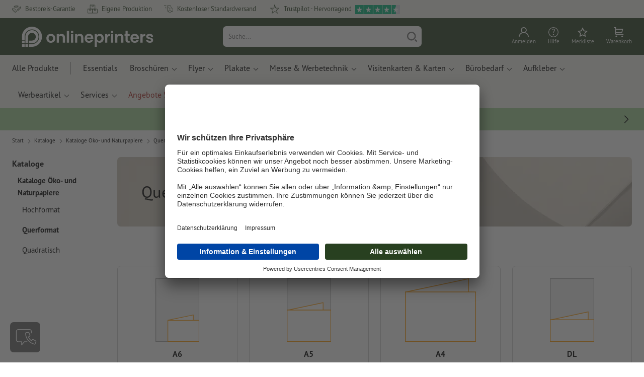

--- FILE ---
content_type: text/html; charset=ISO-8859-1
request_url: https://www.onlineprinters.at/k/querformat-32
body_size: 40075
content:
<!DOCTYPE html><html lang="de"><head><base href="https://www.onlineprinters.at/$WS/diedruckerei/websale8_shop-diedruckerei/benutzer/templates/07-aa/"><title>Querformat drucken lassen - versandkostenfrei bei Onlineprinters</title><meta name="description" content="Querformat günstig drucken lassen. Bestellen Sie Querformat in Top-Qualität und versandkostenfrei bei Onlineprinters"><link rel="canonical" href="https://www.onlineprinters.at/k/querformat-32"><meta name="robots" content="index,follow,noodp,noydir"><meta http-equiv="Content-Type" content="text/html; charset=ISO-8859-1"><meta name="viewport" content="width=device-width, initial-scale=1.0"><meta name="copyright" content="Onlineprinters GmbH, WEBSALE AG"><meta http-equiv="imagetoolbar" content="no"><meta http-equiv="language" content="de"><meta name="og:image" content="https://www.onlineprinters.at" /><meta name="thumbnail" content="https://www.onlineprinters.at" /><link rel="shortcut icon" href="https://www.onlineprinters.at/favicon.ico?x=1" media="(prefers-color-scheme: dark)"><link rel="shortcut icon" href="https://www.onlineprinters.at/favicon.ico?x=1" media="(prefers-color-scheme: light)"><meta http-equiv="expires" content="86400"><!-- start Incl-InitializeTepfVariables --><script type="text/javascript">
var opWsVars={
aCountryIso                     : '',
addressPhone                    : '',
basketDeleteAllLink             : '/?websale8=diedruckerei.07-aa',
basketOK                        : 'false',
basketPrNames                   : ''.split(';') || [],
basketPrLinks                   : ''.split(',') || [],
bannerTxtReleaseRequired        : "Versand nach 1-2 Arbeitstagen. Wir erwarten daraufhin Ihre Freigabe. Dementsprechend verschieben sich Fertigstellung und Versandübergabe des Auftrags.",
bannerTxtProductionTimeOK       : 'Bei Eingang der Zahlung  und Druckdaten bis <b>#deadline# Uhr</b> starten wir noch heute die Produktion. ',
bannerTxtProductionTimePassed   : "Bei Eingang der Zahlung  und Druckdaten bis <b>#deadline# Uhr</b> des folgenden Arbeitstages starten wir noch am selben Tag mit der Produktion.",
bannerTxtProductionTimeHoliday  : 'Aufgrund eines Feiertags beginnt die Produktion am nächsten Arbeitstag.',
basketPrW2pDocIdDelLink         : [],
catIndex                        : '303431',
confirmDeletition               : 'Löschen bestätigen',
countryCode                     : 'AT',
currencySymbol                  : '&euro;',
shopCurrencyISOCode             : 'EUR',
close                           : 'Schließen',
crossSelling                    : false,
crossSellingProduct             : false,
currencyTemplate                : '$price$$whitespace$$currency$',
currencyWhitespace              : ' ',
dateFormatProductionTime        : 'dddd, D. MMMM YYYY',
dateFormatProductionTimeShort   : 'dd, DD. MMM',
dateFormatProductionTimeLong    : 'dd, DD. MMM YYYY',
dateFormatProductionTimeShortDateFns   : "EEEEEE, dd. MMM",
dateFormatProductionTimeLongDateFns    : "EEEEEE, dd. MMM yyyy",
dateFormatProductionTimeOutputDateFns  :"EEEEEE, dd. LLL.",
dateFormatProductionTimeTooltip : 'dddd DD.MM.YY [um] HH [Uhr]',
dateFormatDayMonthYear          : 'DD.MM.YYYY',
deadlineDefaultValue            : '12:00',
decimalSeparator                : ",", //Nicht das AnfÃ¼hrungszeichen Ã„ndern -> im 15er Shop entsteht sonst ''' -> JS-Fehler
defaultDeliveryId               : "-ST-DPD-PAKET-30",
defaultDeliveryName             : 'Standardversand (DPD)',
externalFilesPath				: '/$WS/diedruckerei/shopdata/web/dist/live/external',
imagePath                       : "/$WS/diedruckerei/shopdata/web/images-shops",
insiderRequestToken             : "81ed32b9e40ca7fe58f0ecd9d1b0d3c69d8aa50b2363bf53080a06e70ecee5",
isAlreadyDesigned               : false,
isArtwork                       : false,
isEssentials                    : false,
isPremiumKunde                  : ''=='A',
isNewCustomer                   : true,
isLoggedIn                      : 'false'=='true',
isPimProduct                    : 'false',
kameleoon                       : true,
languageCode                    : 'de',
landingPage                     : '',
loginName                       : ' ',
loginEmail                      : '',
prAreaProduct                   : 'false',
prName                          : '',
prNumber                        : '',
productionTimeTimeFormatToday   : "[bis <br>heute] LT [Uhr]",
productionTimeTimeFormatTomorrow  : "[bis <br>morgen] LT [Uhr]",
productChange                   : '',
productLabelBestPrice           : 'Preis-Hit',
productLabelPremium             : 'Premium',
productLabelCarbonNeutral       : 'Klimaneutral',
productLabelTopseller           : 'Topseller',
prodIndex                       : '',
prVatRate                       : '0.00',
reorder                         : '',
searchServiceId                 : 'A3C8DD2ECFCE495C57B07CB99894EE79',
searchLive                      : '01-aa-redesign,01-aa,07-aa,11-aa,15-aa,20-aa,staging-pim',
searchTest                      : '01-aa-redesign,01-aa,07-aa,11-aa,15-aa,20-aa,staging-pim',
sessionId                       : '33955b36af11c566f642613cc6e6117f',
shippingType                    : 'P4',
shopLanguageIETF                : 'de-AT',
shopLanguageHTML                : 'de',
shopLanguage                    : 'DEU',
shopId                          : 'diedruckerei',
sitesWithoutConsentBanner       : 'datenschutzerklärung,impressum,agb,datenschutzerklaerung,datenschutz',
standardShippingDPD             : 'Standardversand (DPD)',
subShopId                       : '07-aa',
suffix22Name                    : 'ws_input_suffix22',
suffix22Value                   : '',
templateName                    : 'ws_category',
testModus                       : 'false'==='true' ? true : false,
thousandSeparator               : ".", //Nicht das AnfÃ¼hrungszeichen Ã„ndern -> im 15er Shop entsteht sonst ''' -> JS-Fehler
trackingShopLanguageCode        : 'de',
trackingShopCountryCode         : 'AT',
uploadPreflightOpDateFormat     : 'DD.MM.YYYY hh:mm',
urlHomepage                     : 'https://www.onlineprinters.at',
userIndex                       : '',
userlikeWidgetKey               : 'b8dc808ed1fd41c3acc78e8ebc760c4f1fc676d0736e4acca11222af66a945da',
userlikeChat                    : true,
utcCorrection                   : '',
versandid                       : '',
voucherNumber                   : '',
voucherDeleteBtn                : 'button_voucher_delete_',
wcUsername                      : "",
wcEmail                         : '',
workingDay                      : 'Arbeitstag(e)',
workingDay1                     : 'Arbeitstag',
workingDay2                     : 'Arbeitstage',
workingDay3                     : '',
wsCharSet                       : 'ISO-8859-1',
wsDateTimeDay                   : '23',
wsDateTimeMonth                 : '01',
wsDateTimeYear                  : '2026',
wsDateTimeHours                 : '05',
wsDateTimeMinutes               : '50',
wsDateTimeSeconds               : '22',
w2pBackendVersionTest           : 'auto',
w2pBackendVersionLive           : 'auto',
w2pDocId                        : '',
globalNumberOfPages             : 'Seitenzahl',
globalPrintRun                  : 'Auflage',
globalMotive                    : 'Motive'
};

(function (vars) {
function getSiteName() {
var siteName=vars.templateName.replace('ws_', '').replace('tpl_', '');
if (['Content_data', 'Default', 'FullWidth', 'Landingpage'].includes(vars.templateName)) {
if ($('link[hreflang="en-GB"]').length) {
siteName=new URL($('link[hreflang="en-GB"]').attr('href')).pathname;
} else if ($('link[hreflang="de-DE"]').length) {
siteName=new URL($('link[hreflang="de-DE"]').attr('href')).pathname;
} else {
siteName=new URL(document.location.href).pathname;
}
}
return siteName;
}
//jquery existiert hier noch nicht, weil es erst spÃ¤ter eingebunden wird.
// deshalb geht $(document).ready() nicht
document.addEventListener('DOMContentLoaded', function (event) {
vars.siteName=getSiteName();
});
})(window.opWsVars);
</script><!-- ende Incl-InitializeTepfVariables --><!-- start Incl-GlobalScriptsAndStyles --><script src="/$WS/diedruckerei/shopdata/shops/libs/jquery/3.5.1/jquery-3.5.1.min.js"></script><script type="text/plain" id="usercentrics-cmp" data-settings-id="rmqZSv8V-" src="https://app.usercentrics.eu/browser-ui/latest/loader.js" async></script><script>
$.ajax({
dataType: "script",
url: "https://app.usercentrics.eu/browser-ui/latest/loader.js",
success: function() {
// Eventhandler uc-consent (wird im Backend von Usercentrics definiert)
$(window).on('uc-consent', function(e) {
const detail=event.detail;
globalObj.helpersObj.log('chat','Consents=', detail);
globalObj.consents.initUsercentrics(e);
if(opWsVars.userlikeChat) {
if (detail.Userlike) {
// Hier den Chat initialisieren
$.ajax({
url: '/$WS/diedruckerei/shopdata/shops/libs/userlike/index.min.js',
dataType: "script",
success: function () {
globalObj.chatObj.startUserLikeChat();
}
});
} else {
if(opWsVars.testModus) console.log('Dem Chat wurde nicht zugestimmt');
}
}
if(opWsVars.kameleoon && detail.Kameleoon) {
kameleoonQueue.push(function() {
if (detail.type !=='implicit') {
if (detail['Kameleoon']) {
Kameleoon.API.Core.enableLegalConsent("BOTH");
} else {
Kameleoon.API.Core.disableLegalConsent("BOTH");
}
}
});
}
// Youtube Banner akzeptiert
if(detail.action=='onUpdateServices' && detail['YouTube Video']) {
modal.setModalGalleryIframeHeight();
}
});
},
error: function() {
console.log('error');
}
});
</script><link rel="preconnect" href="//privacy-proxy.usercentrics.eu"><link rel="preload" href="//privacy-proxy.usercentrics.eu/latest/uc-block.bundle.js" as="script"><script type="application/javascript" src="https://privacy-proxy.usercentrics.eu/latest/uc-block.bundle.js"></script><script>
uc.blockOnly([
'BJz7qNsdj-7', // YouTube is blocked
]);
</script><script defer src="/$WS/diedruckerei/shopdata/shops/libs/moment/2.19.4/moment.min.js"></script><script defer src="/$WS/diedruckerei/shopdata/shops/libs/popper/1.16.1/popper.min.js"></script><script defer src="/$WS/diedruckerei/shopdata/shops/libs/bootstrap/4.5.2/bootstrap.min.js"></script><script defer src="/$WS/diedruckerei/shopdata/shops/libs/clipboard/2.0.11/clipboard.min.js"></script><script src="/$WS/diedruckerei/shopdata/shops/js/bundle-oplib.min.js?v=ae978b0258f7885f" charset="UTF-8"></script><!-- start Incl-GlobalKameleoonScript --><script>window.kameleoonQueue=window.kameleoonQueue || [];</script><script src="//fqdjp6sgh4.kameleoon.eu/kameleoon.js" async></script><!-- ende Incl-GlobalKameleoonScript --><script defer src="/$WS/diedruckerei/shopdata/shops/js/nobabel/bundle-global-libs.min.js?v=2ef90ffb4bfd5bf2"></script><script defer src="/$WS/diedruckerei/shopdata/shops/libs/moment/2.19.4/locales/de.js" charset="UTF-8"></script><script src="/$WS/diedruckerei/shopdata/shops/js/bundle-global.min.js?v=0a3c5e1276d69d64" ></script><script>
globalObj.ga4Obj.removeItemLocalStorageGa4(['userIndex']);
</script><link rel="stylesheet" href="/$WS/diedruckerei/shopdata/shops/css/empty.css"><link rel="stylesheet" href="/$WS/diedruckerei/shopdata/shops/css/bundle-global.css?v=1eefdcded1506187" charset="UTF-8"><script>
/*
Holen der Lead-ID aus dem Local Storage oder dem Cookie
Schreiben der Lead-ID in das Suffix21 Feld
*/
function getLeadLocalStorageCookie() {
var cookieNameEQ='guid_'+opWsVars.shopId+'_'+opWsVars.subShopId+'=',
i=0, content, cookiePartArr, cookiePart, guid;
if(localStorage.guid) {
guid=localStorage.getItem('guid');
content='<input type="hidden" name="ws_input_suffix21" value="'+guid+'" autocomplete="off">';
$('form.opidAddressForm').append(content);
return;
} else if(document.cookie.length > 0) {
cookiePartArr=document.cookie.split(';');
for(;i<cookiePartArr.length;i++) {
cookiePart=cookiePartArr[i];
while (cookiePart.charAt(0)==' ') {
cookiePart=cookiePart.substring(1,cookiePart.length);
}
if (cookiePart.indexOf(cookieNameEQ)==0) {
guid=cookiePart.substring(cookieNameEQ.length,cookiePart.length);
content='<input type="hidden" name="ws_input_suffix21" value="'+guid+'">';
$('form.opidAddressForm').append(content);
return;
}
}
}
}
/*
Speichern der Lead-ID aus der URL in den Local Storage des Browsers und in einen Cookie
Verfallen des Cookies: Angaben in Stunden z.B. 8760=1 Jahr
*/
function setLeadLocalStorageCookie() {
var guid=globalObj.helpersObj.getQueryParameter('guid');
if(guid) {
var cookieName='guid_'+opWsVars.shopId+'_'+opWsVars.subShopId,
expires,
date=new Date();
localStorage.setItem('guid',guid);
date.setTime(date.getTime() + (60 * 60 * 1000 * 8760));
expires="expires="+ date.toUTCString();
document.cookie=cookieName + "=" + guid + ";" + expires + ";path=/";
}
}</script><script type="text/javascript">
$(function(){
setLeadLocalStorageCookie();
});
</script><script type="text/javascript">
<!--
var ws_shopid="diedruckerei";
var ws_subshopid="07-aa";
var ws_sid="33955b36af11c566f642613cc6e6117f";
var ws_state="Category";
var ws_page_name="Kategorie";
var ws_extid="";
var ws_price_type="net";
var ws_currency="EUR";
var ws_referer="";
var ws_subreferer="";
var ws_http_referer="";
var ws_tp1="";
var ws_tp2="";
var ws_tp3="";
var ws_gclid="";
var ws_test="no";
var ws_login_type="na";
var ws_data_type="advanced";
var ws_cat_name="Kataloge/Kataloge Öko- und Naturpapiere/Querformat";
var ws_cat_index="303431";
var ws_basket_positions="0";
var ws_basket_mainpositions="0";
var ws_basket_quantities="0";
var ws_basket_mainquantities="0";
var ws_basket=new Array();
var ws_order="no";
//-->
</script>
<script>(function(){var n=window.emos3.defaults;if(!i(n)){n=window.emos3.defaults={}}n.siteid=ws_shopid;n.subsite=ws_subshopid;if(ws_state){var m=ws_shopid+ws_subshopid+ws_state+j("ws_page_name");if(ws_state==="Category"){m+=ws_cat_name}else{if(ws_state==="Product"){m+=ws_cat_name+ws_prod_name}else{if(ws_state==="ProductRecmd"){m+=ws_cat_name+ws_prod_name}else{if(ws_state==="ProductRecmdConfirm"){m+=ws_cat_name+ws_prod_name}else{if(ws_state==="Notify"){m+=ws_notify_msg}else{if(ws_state==="Template"){m+=ws_template_name}else{if(ws_state==="Login"){m+=ws_login_type+ws_login_error}}}}}}}emos3.pageId=m.substring(0,254)}function d(x){try{if(window.decodeURIComponent){try{return window.decodeURIComponent(x.replace(/\+/g,"%20"))}catch(z){return window.unescape(x)}}else{return window.unescape(x)}}catch(y){return x}}function b(B){var A=B.indexOf("?");if(A>=0){B=B.substr(A+1)}var z={};var x=B.split("&");for(var e=0;e<x.length;e++){var y=x[e].split("=");if(y[1]){z[y[0]]=d(y[1])}else{z[y[0]]=""}}return z}function g(J,G,C){try{if(J){var y=[];var z=0;for(var A=1;A<J.length;A++){var I=J[A];var x=[];x[0]=C;x[1]=t(I[1]);x[2]=t(I[2]);var H=Number(I[8]);x[3]=isFinite(H)?H:I[3];x[4]=t(I[5]);x[5]=1;x[6]=t(I[6]);var B=I[9];x[7]=l(C,B,z);x[8]=B;x[9]=A-1;if(B){z++}var F=j("ws_currency");if(F&&F!=="EUR"){var E=u("ws_exchange_rate");if(E){x[3]=Number(x[3])*E}}y.push(x)}G.ec_Event=y}}catch(D){}}function l(x,z,e){if((x==="buy"||x==="c_add")&&z){var y=op_w2p[e];if(typeof y!=="undefined"){return y}}return null}function t(e){return(e)?e:"empty"}function h(E){var x=k("ws_a_zip");var z=k("ws_a_country")+"/"+x.substring(0,1)+"/"+x.substring(0,2)+"/"+k("ws_a_city")+"/"+x;var F=j("ws_currency");var D=u("ws_basket_total");var B=u("ws_delivery_cost");var A=u("ws_payment_cost");var G=u("ws_basket_total_net");var y=u("ws_web2print_cost_net");var e=u("ws_climateneutral_cost_net");if(F&&F!=="EUR"){var C=u("ws_exchange_rate");if(C){D=D*C;B=B*C;A=A*C;G=G*C;y=y*C;e=e*C}}E.billing=[k("ws_order_number"),k("ws_a_number"),z,D,F,k("ws_delivery_name"),B,k("ws_payment_name"),A,G,y,y?"yes":"no",e,e?"yes":"no"]}function j(e){return(typeof window[e]!="undefined")?window[e]:null}function k(e){return(typeof window[e]!="undefined")?window[e]:"na"}function u(e){if(typeof window[e]=="undefined"){return null}var x=Number(window[e]);if(isFinite(x)){return x}else{return null}}function v(y){var e=j("ws_page_name");switch(ws_state){case"Start":y.content=e;break;case"Category":y.content="Shop/"+e+"/"+j("ws_cat_name");break;case"Product":y.content="Shop/"+e+"/"+j("ws_cat_name")+"/"+j("ws_prod_name");var x=["view",j("ws_prod_number"),j("ws_prod_name"),"0.00",j("ws_cat_name"),"1"];var z=j("ws_prod_index");if(z){x.push(z)}y.ec_Event=[x];break;case"Basket":y.content="Shop/"+e;if(window.ws_order==="yes"){y.content="Shop/"+e;y.orderProcess="0_"+e}break;case"Address":y.content="Service/"+e;if(window.ws_order==="yes"){y.orderProcess="1_0_"+e;y.content="Shop/Kaufprozess/"+e}break;case"DelivAddress":y.content="Service/"+e;if(window.ws_order==="yes"){y.orderProcess="1_1_"+e;y.content="Shop/Kaufprozess/"+e}break;case"PayDeliv":y.content="Service/"+e;if(window.ws_order==="yes"){y.orderProcess="2_"+e;y.content="Shop/Kaufprozess/"+e}break;case"Conditions":y.content="Service/"+e;if(window.ws_order==="yes"){y.orderProcess="3_"+e;y.content="Shop/Kaufprozess/"+e}break;case"PlaceOrder":y.content="Service/"+e;if(window.ws_order==="yes"){y.orderProcess="4_"+e;y.content="Shop/Kaufprozess/"+e}break;case"Confirm":y.content="Service/"+e;if(window.ws_order==="yes"){y.orderProcess="5_"+e;y.content="Shop/Kaufprozess/"+e;g(window.ws_basket,y,"buy");h(y)}break;case"ProductRecmd":y.content="Shop/"+e+"/Formular/"+j("ws_cat_name")+"/"+j("ws_prod_name");break;case"ProductRecmdConfirm":y.content="Shop/"+e+"/Ergebnis/"+j("ws_cat_name")+"/"+j("ws_prod_name");break;case"Voucher":y.content="Shop/"+e;break;case"MemoList":y.content="Shop/"+e;break;case"PrintConfirm":y.content="Shop/Kaufprozess/"+e;break;case"Search":y.content="Shop/"+e;if((typeof(window.ws_search_phrase)!="undefined")&&(typeof(window.ws_search_results)!="undefined")){y.search=[window.ws_search_phrase,window.ws_search_results]}break;case"DirectOrder":y.content="Shop/"+e;break;case"Login":y.content="Shop/Login/"+e;break;case"UserAccount":case"OrderHistory":case"Logout":y.content="Service/"+e;break;case"Notify":y.content="Info/"+e;if(typeof(window.ws_notify_msg)=="string"){y.notify=window.ws_notify_msg.substring(0,127)}break;case"Template":y.content="Info/"+e+"/"+window.ws_template_name;if(window.em_ignore){emos3.config.EMOS_DO_NOT_TRACK=true}break;case"AddBasket":y.content="Shop/"+e;g(window.ws_add_basket,y,"c_add");break;case"DelBasket":y.content="Shop/"+e;g(window.ws_del_basket,y,"c_rmv");break;default:y.content="Unknown/"+ws_state+"/"+e}}function r(A){try{if(!A){return"http://unknown"}if(A.substr(0,4)!=="http"){A="http://"+A}var x=A.split("/");if(x.length>3){x.length=3}A=x.join("/");var B=A.indexOf("?");if(B>=0){A=A.substring(0,B)}var z=A.indexOf("#");if(z>=0){A=A.substring(0,z)}}catch(y){}return A.substring(0,127)}function o(e){if(typeof(ws_emcs0)=="string"){e.crossData=[ws_emcs0,ws_emcs1,ws_emcs2i,ws_emcs3i,ws_emcs2,ws_emcs3]}}function i(e){return typeof e==="object"&&e!==null}function w(e){var x=window.emosCustomProperties;if(i(x)){for(var y in x){if(x.hasOwnProperty(y)){e[y]=x[y]}}}}function q(z,x,D){var C=(window.ws_http_referer)?window.ws_http_referer:null;var e=(window.ws_affiliate_provider)?window.ws_affiliate_provider:null;x.customReferrer=C;var A=r(C);var y=null;if(ws_tp1){y=ws_tp1}else{if(D.emsrc){y=D.emsrc}}if(window.ws_referer||e||window.ws_gclid){var B;if(window.ws_referer){if(window.ws_subreferer){B=window.ws_referer+"/"+window.ws_subreferer}else{B=window.ws_referer}if(e){B="Affiliate/"+B+"/"+e}}else{if(e){B="Affiliate/"+e}else{if(window.ws_gclid){if(!y){y="kw"}if(y==="kw"){B="google auto tagging"}}}}if(y==="kw"){x.cookie={adword:B,ref:A,source:y};if(window.ws_gclid){x.cookie.gclid=window.ws_gclid}z.source=y;if(ws_tp2&&ws_tp1==="kw"){x.cookie.amktid=ws_tp2}}else{if(y==="nl"){x.cookie={news:B,source:y};z.source=y;if(ws_tp2){x.cookie.newsmid=ws_tp2}if(ws_tp3){z.newsuid=ws_tp3}}else{x.cookie={campaign:B,ref:A,source:"cp"};z.source="cp"}}if(D.empid){x.cookie.empid=D.empid}if(D.empcode){x.cookie.empcode=D.empcode}if(D.empcode2){x.cookie.empcode2=D.empcode2}}}if(typeof(window.ws_shopid)!="undefined"){var a={config:{customMktDetect:true}};var f;try{f=b(top.location.search)}catch(s){f=b(location.search)}v(a);q(a,a.config,f);o(a.config);w(a);if(typeof(window.ws_login_type)!="undefined"){a.wsLog=window.ws_login_type}var c=j("ws_currency");if(c&&c!=="EUR"){var p=u("ws_exchange_rate");if(p){a.currency=[c,p]}}window.emos3.send(a)}})();</script><!-- Start Incl-GTMDataLayer --><script type="text/javascript" async>
var op_prod_number='';
var op_voucher_value='-0,00';
if (typeof(ws_template_name)==='undefined') { var ws_template_name=''; }
if (typeof(ws_cat_index)==='undefined') { var ws_cat_index=''; }
if (typeof(ws_cat_name)==='undefined') { var ws_cat_name=''; }
if (typeof(ws_prod_index)==='undefined') { var ws_prod_index=''; }
if (typeof(ws_prod_number)==='undefined') { var ws_prod_number=''; }
if (typeof(op_prod_number)==='undefined') { var op_prod_number=''; }
if (typeof(ws_basket_total_net)==='undefined') { var ws_basket_total_net=''; }
if (typeof(ws_basket_subtotal_net)==='undefined') { var ws_basket_subtotal_net=''; }
if (typeof(ws_currency)==='undefined') { var ws_currency=''; }
if (typeof(ws_order_number)==='undefined') { var ws_order_number=''; }
if (typeof(ws_login_type)==='undefined') { var ws_login_type=''; }
if (typeof(ws_basket)==='undefined') { var ws_basket=[]; }
if (typeof(ws_add_basket)==='undefined') { var ws_add_basket=[]; }
if (typeof(ws_basket[1])==='undefined') { ws_basket[1]=[]; }
if (typeof(ws_add_basket[1])==='undefined') { ws_add_basket[1]=[]; }
if (typeof(basket_prod_index)==='undefined') { var basket_prod_index=''; }
if (typeof(basket_add_prod_index)==='undefined') { var basket_add_prod_index=''; }
if (typeof(finalEncodedEmailAddress)==='undefined') { var finalEncodedEmailAddress=''; }
if (typeof(ws_add_basket_subtotal)==='undefined') { var ws_add_basket_subtotal=''; }
if (typeof(op_w2p)==='undefined') { var op_w2p=''; }
if (typeof(op_voucher_value)==='undefined') { var op_voucher_value=''; }
if (typeof(op_preflight_uploader_status)==='undefined') { var op_preflight_uploader_status=''; }
if (typeof(op_preflight_uploader_order_number)==='undefined') { var op_preflight_uploader_order_number=''; }
if (typeof(op_preflight_uploader_access_point)==='undefined') { var op_preflight_uploader_access_point=''; }
var array_basket_exists="ws_basket";
if (typeof window[array_basket_exists]=="object") {
if (typeof(ws_basket[1][6])		!='undefined') {
var basket_prod_index=ws_basket[1][6];
basket_prod_index=basket_prod_index.substr(0,3);
}
}
var array_add_basket_exists="ws_add_basket";
if (typeof window[array_add_basket_exists]=="object") {;
if ( typeof(ws_add_basket[1][6]) !=='undefined' ) {
var basket_add_prod_index=ws_add_basket[1][6];
basket_add_prod_index=basket_add_prod_index.substr(0,3);
}
}
var oderFunnelStates=['Address', 'PayDeliv', 'PlaceOrder', 'Confirm'];
var ws_customer_type;

if ( ws_login_type !=='login' && ws_login_type !=='register' && oderFunnelStates.indexOf(ws_state) > -1 ){
ws_customer_type='gast';
} else {
ws_customer_type=ws_login_type;
}
dataLayer=[{
'op_date': new Date(),
'tm_w2p' : op_w2p,
'tm_subshopid' : ws_subshopid,																						
'tm_page_name': ws_page_name,																						
'tm_template_name' : ws_template_name,																				
'tm_cat_index' : ws_cat_index,																						
'tm_cat_name' : ws_cat_name,																						
'tm_prod_index' : ws_prod_index,																					
'tm_prod_number' : op_prod_number,																					
'tm_state' : ws_state,																								
'tm_basket_total_net' : ws_basket_total_net,																		
'tm_currency' : ws_currency,																						
'tm_order_number' : ws_order_number,																				
'tm_login_type' : ws_login_type,																					
'tm_customer_type' : ws_customer_type,																				
'tm_basket_prod_number' : ws_basket[1][1],																			
'tm_basket_cat_name' : ws_basket[1][5],																				
'tm_basket_prod_index' : ws_basket[1][6],																			
'tm_add_basket_prod_number' : ws_add_basket[1][1],																	
'tm_add_basket_prod_index' : ws_add_basket[1][6],																	
'tm_email': finalEncodedEmailAddress,																				
'tm_add_basket_subtotal': ws_add_basket_subtotal,																																			
'tm_voucher_value': op_voucher_value,                                                                               
'regUser': 'false',
'campaign': '',
'transactionId': ws_order_number,
'transactionAffiliation': ws_login_type,
'transactionTotal': ws_basket_total_net,
'transactionCurrency': ws_currency,
'transactionProducts': [{
'sku': ws_basket[1][1],
'name': ws_basket[1][2],
'category': basket_prod_index,
'price': ws_basket_subtotal_net,
'quantity': 1,
'currency': ws_currency
}],
'preflightUploader': [{
'tm_preflight_uploader_status' : op_preflight_uploader_status,
'tm_preflight_uploader_order_number' : op_preflight_uploader_order_number,
'tm_preflight_uploader_access_point' : op_preflight_uploader_access_point
}]
}];
productNumberLayer=[];
setPriceLayer=[];
</script><!-- Ende Incl-GTMDataLayer --><script src="/$WS/diedruckerei/shopdata/shops/libs/selectric/1.13.0/selectric/jquery.selectric.min.js"></script><style>
.d-07-aa-block{
display: block!important;
}
.d-07-aa-inline{
display: inline!important;
}
.d-07-aa-inline-block{
display: inline-block!important;
}
.d-07-aa-flex{
display: flex!important;
}
.d-07-aa-inline-flex{
display: inline-flex!important;
}</style><script>$(function(){$('body').addClass('shop-07-aa liveModus')});</script><script>
globalObj.uCircumflex='\u00FB';
</script><!-- ende Incl-GlobalScriptsAndStyles --><script src="/$WS/diedruckerei/shopdata/shops/js/bundle-category.min.js?v=7a24b3ff290670f9"></script><link rel="stylesheet" href="/$WS/diedruckerei/shopdata/shops/css/bundle-category.css?v=caeafb7fa2bd1329"><link rel="stylesheet" href="https://cdnjs.cloudflare.com/ajax/libs/ion-rangeslider/2.3.0/css/ion.rangeSlider.min.css"/>
<!-- start Incl-TestScriptsAndStyles --><!-- ende Incl-TestScriptsAndStyles. --><!-- start Incl-GlobalGoogleTagManagerScript --><script>
(function(w,d,s,l,i){w[l]=w[l]||[];w[l].push({'gtm.start':new Date().getTime(),event:'gtm.js'});var f=d.getElementsByTagName(s)[0],j=d
.createElement(s),dl=l!='dataLayer'?'&l='+l:'';j.async=true;j.src='https://www.onlineprinters.at/insights/gtm.js?id='+i+dl;f.parentNode
.insertBefore(j,f);})(window,document,'script','dataLayer','GTM-MLQB4BL');
</script><script>
window.dataLayer=window.dataLayer || [];
function gtag(){ dataLayer.push(arguments); }
//OPWEB-4057 Implementierung Google Consent Mode v2
gtag('consent', 'default', {
ad_storage: 'denied',
ad_user_data: 'denied',
ad_personalization: 'denied',
analytics_storage: 'denied',
wait_for_update: 2000 // milliseconds to wait for update
});
gtag('js', new Date());
</script><script>
window.uetq=window.uetq || [];
window.uetq.push('consent', 'default', {
'ad_storage': 'denied'
});
window.uetq2=window.uetq2 || [];
window.uetq2.push('consent', 'default', {
'ad_storage': 'denied'
});
</script><!-- ende Incl-GlobalGoogleTagManagerScript --></head><body class="op ws_category">
<noscript><iframe src="https://www.googletagmanager.com/ns.html?id=GTM-MLQB4BL" height="0" width="0" style="display:none;visibility:hidden"></iframe></noscript><!-- start Incl-Header --><!-- A-UserSubTotalDiscount: 0 --><!-- A-ProductDependendDiscountRateList:  -->   <a href="#main" class="skipToMainContentLink opidScrollTo">Zum Hauptinhalt springen</a><header class="header opidHeader" data-threshold="300" data-sticky="false"><script>
if (!globalObj.isMobile('breakpoint-xl')) {
$('.opidHeader').addClass('headerDesktop');
}</script><div class="headerMeta" aria-label="Meta Navigation"><div class="container-fluid container-xl h-100"><div class="row h-100 align-items-center"><div class="col-auto mr-auto"><ul class="headerMetaUsps"><li class="headerMetaUspsItem"><svg class="headerMetaUspsIcon icon iconDelivery"><use href="/$WS/diedruckerei/shopdata/web/images-shops/shops/icons/global.svg#icon-best-price"></use></svg>Bestpreis-Garantie
</li><li class="headerMetaUspsItem"><svg class="headerMetaUspsIcon icon"><use href="/$WS/diedruckerei/shopdata/web/images-shops/shops/icons/global.svg#icon-production"></use></svg>Eigene Produktion
</li><li class="headerMetaUspsItem"><svg class="headerMetaUspsIcon icon iconDelivery"><use href="/$WS/diedruckerei/shopdata/web/images-shops/shops/icons/global.svg#icon-delivery"></use></svg>Kostenloser Standardversand
</li><!-- start Incl-TrustPilotLogic --><!-- TrustScore: 4.5 -->
<!-- ende Incl-TrustPilotLogic --><li class="headerMetaUspsItem"><svg class="headerMetaUspsIcon icon"><use href="/$WS/diedruckerei/shopdata/web/images-shops/shops/icons/global.svg#icon-star-rate"></use></svg>Trustpilot - Hervorragend<img class="pl-2" src="https://images-static.trustpilot.com/api/stars/4.5/128x24.png" width="96" height="18" alt="Trustpilot"/></li></ul></div><div class="col-auto"><ul class="headerMetaUsps"><li class="headerMetaUspsItem opidHeaderMetaPhone d-none"><svg class="headerMetaUspsIcon icon"><use href="/$WS/diedruckerei/shopdata/web/images-shops/shops/icons/global.svg#icon-16-phone"></use></svg><strong>0720 880872</strong> (Mo-Fr 8-18:00)
</li><li class="headerMetaUspsItem"><button type="button" class="d-none opidHeaderMetaChat"><svg class="headerMetaUspsIcon icon"><use href="/$WS/diedruckerei/shopdata/web/images-shops/shops/icons/global.svg#icon-chat-bubble"></use></svg><strong>Live Chat</strong></button></li><!-- start Incl-NotificationCenter -->
<script>
globalObj.notificationCenter.notificationCenterIds=[];
</script><!-- Ende Incl-NotificationCenter --></ul></div></div></div></div><div class="headerMain"><div class="container-fluid container-xl"><div class="row align-items-center"><div class="col-2 col-sm-1 cursor-pointer headerNavToggle opidHeaderNavOpen "><button class="navbar-toggler" type="button" data-toggle="offcanvas" data-target="#navbarProducts" aria-controls="navbarProducts" aria-expanded="false" aria-label="Toggle navigation"><svg class="icon"><use href="/$WS/diedruckerei/shopdata/web/images-shops/shops/icons/global.svg#icon-24-menu"></use></svg></button></div><div class="col-8 col-sm-5  col-xl-4 headerLogoWrapper"><div class="headerLogo  " style="max-width:none;"><a href="https://www.onlineprinters.at" title="Onlineprinters" class="opidOpLogo d-flex text-decoration-none" data-ga="logo"><svg class="icon iconLogo" viewBox="0 0 280 42.91"><use href="/$WS/diedruckerei/shopdata/web/images-shops/shops/icons/global.svg#icon-logo-onlineprinters-new"></use></svg></a></div></div><div class="col-4 justify-content-center text-center headerSearch opidHeaderSearch pt-2 pb-2"><!-- Suche Desktop--><div class="input-group headerSearchInputGroup opidHeaderSearchInputGroup mt-1 mb-1 d-none d-md-flex" role="search"><input type="text" name="search_input" class="form-control opidSearchInput searchInput" id="search-main" placeholder="Suche..." autocomplete="off" aria-label="Suche" /><div class="input-group-prepend"><div class="input-group-text"><button type="button" class="headerSearchBtn opidHeaderSearchBtn" aria-label="Suchen"><svg class="icon"><use href="/$WS/diedruckerei/shopdata/web/images-shops/shops/icons/global.svg#icon-search"></use></svg></button></div></div></div><!-- Suche Tablet sm (mobile flyout)--><div class="input-group headerSearchInputGroup opidHeaderSearchInputGroup mt-1 mb-1 d-none d-sm-flex d-md-none" role="search"><input type="text" name="search_input" class="form-control opidSearchInput searchInput opidSearchInputMobile" id="search-main-mobile" placeholder="Suche..." autocomplete="off" aria-label="Suche" /><div class="input-group-prepend"><div class="input-group-text"><button type="button" class="headerSearchBtn opidHeaderSearchBtn" aria-label="Suchen"><svg class="icon"><use href="/$WS/diedruckerei/shopdata/web/images-shops/shops/icons/global.svg#icon-search"></use></svg></button></div></div></div></div><div class="col d-flex justify-content-end col-2 col-xl-4 text-right headerCTARight"><ul class="headerCTA flex-shrink-0"><li id="headerCTALoginAjax" class="headerCTAItem headerCTAMobile opidCTAItem"><a class="headerCTALink headerCTALinkLogin opidHeaderCTALink opidMobileLogin " href="https://www.onlineprinters.at/?websale8=diedruckerei.07-aa&type=LoginUser&otp2=combinedlogin" data-ga="login"><div class="headerCTAWrapper"><svg class="headerCTAIcon icon"><use href="/$WS/diedruckerei/shopdata/web/images-shops/shops/icons/global.svg#icon-24-profile"></use></svg><div class="headerCTAText">Anmelden</div></div></a><div class="headerCTAFlyout opidCTAFlyout">
<!-- start Incl-HeaderCTAFlyoutLogin--><div class="headerCTAFlyoutWrapper"><div class="headerCTAFlyoutClose opidCTAFlyoutClose"><svg class="headerCTAIcon icon"><use href="/$WS/diedruckerei/shopdata/web/images-shops/shops/icons/global.svg#icon-24-close" /></svg></div><div class="headerCTAFlyoutLogin"><form class="opidFormValidation opidHeaderLoginForm" action="https://www.onlineprinters.at/websale8/" method="post" id="headerLoginForm" novalidate>
<input type="hidden" name="Ctx" value="%7bver%2f8%2fver%7d%7bst%2f40c%2fst%7d%7bcmd%2f0%2fcmd%7d%7bm%2fwebsale%2fm%7d%7bs%2fdiedruckerei%2fs%7d%7bl%2f07%2daa%2fl%7d%7bmi%2f303431%2fmi%7d%7bpoh%2f1%2fpoh%7d%7bssl%2fx%2fssl%7d%7bmd5%2fad6e77b378b12d49de59ef05deaf86d8%2fmd5%7d">
<input type="hidden" name="csrf_antiforge" value="BE6A8110D00F995B40BC64B3B0F29FEA">
<div class="headerLoginTitle">Herzlich Willkommen</div><div class="formFieldGroup"><div class="formFieldWrapper"><input autocomplete="off" required type="text" class="formFieldInput opidFormFieldInput required" name="input_login_email" id="login_email" value="" /><label for="login_email" class="formFieldLabel">E-Mail-Adresse</label></div><div class="formFieldError">
Bitte geben Sie Ihre E-Mail-Adresse ein
</div></div><div class="formFieldGroup"><div class="formFieldWrapper"><input autocomplete="off" required type="password" class="formFieldInput opidFormFieldInput required" value="" name="input_login_pw" id="loginPass" /><label for="loginPass" class="formFieldLabel">Passwort</label><div class="formFieldIcon opidLoginPass"><svg class="icon iconShow"><use href="/$WS/diedruckerei/shopdata/web/images-shops/shops/icons/global.svg#icon-24-preview" /></svg><svg class="icon iconHide"><use href="/$WS/diedruckerei/shopdata/web/images-shops/shops/icons/global.svg#icon-24-preview-b" /></svg></div></div><div class="formFieldError">
Bitte geben Sie Ihr Passwort ein
</div></div><div class="headerLoginCTA"><button type="submit" class="buttonCTAprimary opidHeaderLoginButton">Anmelden</button></div></form><div class="headerLoginLinks"><a href="https://www.onlineprinters.at/?websale8=diedruckerei.07-aa&type=LoginUser&otploginstate=password" class="headerLoginLink">
Passwort vergessen?
</a><a href="https://www.onlineprinters.at/?websale8=diedruckerei.07-aa&type=LoginUser&otploginstate=register" class="headerLoginLink">
Registrieren
</a></div><a href="https://www.onlineprinters.at/c/lp/newsletter?nl_source=header_flyout_wrapper" aria-label="Newsletter"><div class="newDiscountWrapper px-4 py-4 d-none d-xl-flex align-items-center" style="background-image: url('/$WS/diedruckerei/shopdata/web/images-shops/shops/teaser/flyout_nl-anmeldung_DE.png');" ></div></a></div><div class="loginPreloaderWrapper"></div></div><!-- ende Incl-HeaderCTAFlyoutLogin--></div></li><li class="navbarNavHelp headerCTAItem"><a class="headerCTALink opidHeaderCTALink" href="https://www.onlineprinters.at/c/hilfecenter" data-ga="help"><svg class="headerCTAIcon icon"><use href="/$WS/diedruckerei/shopdata/web/images-shops/shops/icons/global.svg#icon-16-question"></use></svg><div class="headerCTAText">Hilfe</div></a></li><li class="headerCTAItem"><a class="headerCTALink opidHeaderCTALink" href="https://www.onlineprinters.at/?websale8=diedruckerei.07-aa&type=memolist" data-ga="memolist"><div id="headerCTACountMemolist"></div><svg class="headerCTAIcon icon"><use href="/$WS/diedruckerei/shopdata/web/images-shops/shops/icons/global.svg#icon-24-star"></use></svg><div class="headerCTAText">Merkliste</div></a></li><li class="headerCTAItem opidCTAItem headerCTATablet opidCTAItemBasket"><a class="headerCTALink opidHeaderCTALink" href="https://www.onlineprinters.at/?websale8=diedruckerei.07-aa" data-breakpoint-flyout="breakpoint-xs" data-ga="basket"><div class="headerCTAWrapper opidHeaderCTAWrapperBasket"><div id="basketMainPositionsAjax"></div><svg class="headerCTAIcon icon"><use href="/$WS/diedruckerei/shopdata/web/images-shops/shops/icons/global.svg#icon-24-cart"></use></svg><div class="headerCTAText">Warenkorb</div></div></a><div class="headerCTAFlyout opidCTAFlyout" id="headerCTAFlyoutBasket">
<ul class="headerCartList"><li class="headerCartItem"><div>Ihr Warenkorb ist leer.</div></li></ul></div></li></ul></div></div><div class="row pl-4 pr-4 pt-1 pb-1 pt-sm-0 pb-sm-0 headerMainNavItemMobileSearch opidHeaderNavItem d-md-none"><div class="headerSearchMobile opidHeaderSearchMobile w-100 mb-sm-0"><div class="input-group opidHeaderSearchInputGroup d-sm-none" role="search"><div class="input-group-prepend"><div class="input-group-text"><button type="button" class="headerSearchBtn opidHeaderSearchBtn" aria-label="Suchen"><svg class="icon"><use href="/$WS/diedruckerei/shopdata/web/images-shops/shops/icons/global.svg#icon-search"></use></svg></button></div></div><svg class="icon iconSearchDelete opidSearchDelete position-absolute cursor-pointer"><use href="/$WS/diedruckerei/shopdata/web/images-shops/shops/icons/global.svg#icon-delete-arrow"></use></svg><input type="text" name="search_input" class="form-control searchInputMobile opidSearchInput opidSearchInputMobile" id="search-mobile" placeholder="Suche..." autocomplete="off" aria-label="Suche" /></div><div class="headerSearchFlyout headerSearchFlyoutMobile opidSearchFlyout opidSearchMobile"><div class="container-fluid container-xl opidSearchFlyoutContainer"><div class="row justify-content-between searchGroup opidSearchGroup"></div></div></div></div></div></div></div> <div class="voucherCampaignBannerHeaderWrapper opidVoucherCampaignBannerHeaderWrapper d-block d-xl-none" style=""><div class="container-fluid container-xl voucherCampaignBannerHeader"><div class="row align-items-center justify-content-between"><div class="col-12 text-center"><div class="voucherCampaignBannerHeaderSliderWrapper opidVoucherCampaignBannerHeaderSliderWrapper w-100 position-relative"><button class="voucherCampaignBannerHeaderButton voucherCampaignBannerHeaderButtonPrev opidVoucherCampaignBannerHeaderButtonPrev d-none"  style="" title="Vorheriges"><svg class="icon iconNavigation"><use href='/$WS/diedruckerei/shopdata/web/images-shops/shops/icons/global.svg#icon-16-small-right'/></svg></button><div class="voucherCampaignBannerHeaderSlider opidVoucherCampaignBannerHeaderSlider">
<div class="voucherCampaignBannerHeaderSlide text-center"><span>Kickstart 2026: Bis zu 20 % auf Flyer, Falzflyer &amp; Visitenkarten </span><span class="opidVoucherCampaignBannerHeaderCode font-weight-bold"></span><button type="button" class="btn opidCopyToClipboard opidIconVoucherCampaignBannerHeaderCopy pl-0 py-0 pr-0 d-none" aria-label="Kopieren" data-toggle="tooltip" data-placement="bottom" offset="0 3px" title="Kopieren" data-clipboard-text="" data-clipboard-msg=""><svg class="icon iconVoucherCampaignBannerCopy mx-1 mb-2 cursor-pointer"><use href="/$WS/diedruckerei/shopdata/web/images-shops/shops/icons/global.svg#icon-copy"/></svg></button><div class="voucherCampaignBannerHeaderLinkWrapper d-block d-lg-inline text-center"><a href="/c/lp/kickstart" class="ml-sm-5" style=""><b>Jetzt bestellen</b></a></div></div><div class="voucherCampaignBannerHeaderSlide text-center"><span>Ihr Love-Produkt: Kataloge &ndash; jetzt 10 % sichern bis 14.02.26 </span><span class="opidVoucherCampaignBannerHeaderCode font-weight-bold"></span><button type="button" class="btn opidCopyToClipboard opidIconVoucherCampaignBannerHeaderCopy pl-0 py-0 pr-0 d-none" aria-label="Kopieren" data-toggle="tooltip" data-placement="bottom" offset="0 3px" title="Kopieren" data-clipboard-text="" data-clipboard-msg="Der Gutscheincode HEART26-10 wurde in die Zwischenablage kopiert"><svg class="icon iconVoucherCampaignBannerCopy mx-1 mb-2 cursor-pointer"><use href="/$WS/diedruckerei/shopdata/web/images-shops/shops/icons/global.svg#icon-copy"/></svg></button><div class="voucherCampaignBannerHeaderLinkWrapper d-block d-lg-inline text-center"><a href="/k/kataloge?voucher_number=HEART26-10" class="ml-sm-5" style=""><b>Gutscheincode: HEART26-10</b></a></div></div><div class="voucherCampaignBannerHeaderSlide text-center"><span><b>Unsere Essentials:</b> &nbsp;&nbsp;&#x2713;&nbsp;Feste Produktionszeiten &nbsp;&nbsp;&#x2713;&nbsp;Top-Qualität &nbsp;&nbsp;&#x2713;&nbsp;Beste Preise </span><span class="opidVoucherCampaignBannerHeaderCode font-weight-bold"></span><button type="button" class="btn opidCopyToClipboard opidIconVoucherCampaignBannerHeaderCopy pl-0 py-0 pr-0 d-none" aria-label="Kopieren" data-toggle="tooltip" data-placement="bottom" offset="0 3px" title="Kopieren" data-clipboard-text="" data-clipboard-msg=""><svg class="icon iconVoucherCampaignBannerCopy mx-1 mb-2 cursor-pointer"><use href="/$WS/diedruckerei/shopdata/web/images-shops/shops/icons/global.svg#icon-copy"/></svg></button><div class="voucherCampaignBannerHeaderLinkWrapper d-block d-lg-inline text-center"><a href="/c/lp/essentials" class="ml-sm-5" style="">Jetzt bestellen</a></div></div><div class="voucherCampaignBannerHeaderSlide text-center"><span><b>Unsere Bestpreis-Garantie</b> &ndash; Ihr Vorteil </span><span class="opidVoucherCampaignBannerHeaderCode font-weight-bold"></span><button type="button" class="btn opidCopyToClipboard opidIconVoucherCampaignBannerHeaderCopy pl-0 py-0 pr-0 d-none" aria-label="Kopieren" data-toggle="tooltip" data-placement="bottom" offset="0 3px" title="Kopieren" data-clipboard-text="" data-clipboard-msg=""><svg class="icon iconVoucherCampaignBannerCopy mx-1 mb-2 cursor-pointer"><use href="/$WS/diedruckerei/shopdata/web/images-shops/shops/icons/global.svg#icon-copy"/></svg></button><div class="voucherCampaignBannerHeaderLinkWrapper d-block d-lg-inline text-center"><a href="/c/lp/qualitaet-service-vertrauen?opt_source=rtb-best-pricet#rtb-3" class="ml-sm-5" style="">Mehr erfahren</a></div></div></div><button class="voucherCampaignBannerHeaderButton voucherCampaignBannerHeaderButtonNext opidVoucherCampaignBannerHeaderButtonNext" style="" title="Weiter"><svg class="icon iconNavigation" data-ct=""><use href='/$WS/diedruckerei/shopdata/web/images-shops/shops/icons/global.svg#icon-16-small-right'/></svg></button></div></div></div></div></div><script>
globalObj.exitIntentPopUp={};

if(globalObj.getCurrentBreakpoint() !=='xs')

globalObj.exitIntentPopUp.expired='';
globalObj.exitIntentPopUp.name='essentials-intent';
globalObj.exitIntentPopUp.threshold='2';
</script><style>
.exitIntent .modal-content {
background: url('/$WS/diedruckerei/shopdata/web/images/landingpages/content/newsletter/pop-up_essentials.jpg') center;
}
.exitIntent .modal-content .close {
color: #fff;
}</style><!-- start Incl-TrustPilotLogic --><!-- TrustScore: 4.5 -->
<!-- ende Incl-TrustPilotLogic --><div class="container-fluid container-xl" style="background:transparent linear-gradient(0deg, #E3DECE69 0%, #E6DFCE36 100%) 0% 0% no-repeat padding-box;"><div class="row d-xl-none"><div class="col d-flex flex-wrap py-1 justify-content-center my-auto align-items-center"><p class="px-2 d-none d-md-inline"><b>Hervorragend</b></p><img class="px-2" src="https://images-static.trustpilot.com/api/stars/4.5/128x24.png" width="90" height="17" alt="TrustPilot" /><a href="https://at.trustpilot.com/review/onlineprinters.at" target="_blank"><img class="px-2 pb-1" src="https://images-static.trustpilot.com/api/logos/light-bg/logo.svg" alt="Trustpilot" height="24" width="96"></a></div></div></div><div class="headerSearchFlyout opidSearchFlyout d-none d-sm-block"><div class="container-fluid container-xl opidSearchFlyoutContainer"><div class="row justify-content-between searchGroup opidSearchGroup"></div><div class="d-none opidTopCategoriesContent"></div></div></div><nav class="navbar navbar-expand-xl" role="navigation" aria-label="Alle Produkte"><div class="container-fluid container-xl navbar-collapse offcanvas-collapse" id="navbarProducts"><ul class="navbar-nav opidNavbarNav"><span class="headerMainNavItemClose d-xl-none"><button class="headerMainNavToggle opidHeaderNavClose opidHeaderNavItemClose" aria-label="Schließen" data-ga="navClose"><svg class="icon"><use href="/$WS/diedruckerei/shopdata/web/images-shops/shops/icons/global.svg#icon-24-close"></use></svg></button></span><li class="nav-item first pl-1 pl-xl-0" data-menutracking="Alle Produkte"><a class="nav-link" href="/produktuebersicht" aria-label="Alle Produkte"><span>Alle Produkte</span></a></li><li class="nav-item pl-1 pl-xl-0" data-menutracking="Essentials"><a class="nav-link" id="level1_1" aria-label="Essentials" href="https://www.onlineprinters.at/c/lp/essentials">Essentials</a></li><li class="nav-item dropdown dropdown-full pl-1 pl-xl-0" data-menutracking="Broschüren"><button class="navbar-text dropdown-toggle opidDropdownToggle" role="button" data-toggle="dropdown" aria-haspopup="true" aria-expanded="false" id="level1_2" aria-label="Broschüren">Broschüren</button><div class="dropdown-menu" aria-labelledby="level1_2"><div class="dropdown-item backCloseWrapper"><div class="container-fluid container-xl"><div class="row"><span class="headerMainNavItemClose d-xl-none"><button class="headerMainNavBack opidHeaderMainNavBack" aria-label="Zurück"><svg class="icon"><use href="/$WS/diedruckerei/shopdata/web/images-shops/shops/icons/global.svg#icon-24-back"></use></svg></button><span class="navbar-text">Broschüren</span><button class="headerMainNavToggle opidHeaderNavItemClose" aria-label="Schließen" data-ga="navClose"><svg class="icon"><use href="/$WS/diedruckerei/shopdata/web/images-shops/shops/icons/global.svg#icon-24-close"></use></svg></button></span><div class="col-12 nav-item d-xl-none"><a class="nav-link" href="https://www.onlineprinters.at/k/broschueren" aria-label="Alle Broschüren anzeigen"><div class="showAll"><span>Alle Broschüren anzeigen</span></div></a></div><div class="col-12 col-xl-2 nav-item"  data-menutracking="Broschüren Klammerheftung"><a class="nav-link" href="https://www.onlineprinters.at/k/broschueren-klammerheftung" aria-label="Broschüren Klammerheftung"><div class="level1 opidLevel1"><div class="d-none d-xl-block level1ImageWrapper" style="background-color: #DED8CA"><picture><source type="image/webp" srcset="/$WS/diedruckerei/shopdata/web/images-shops/shops/menu/2025_kategoriebild-navigation_BROSCHUEREN-KLAMMERHEFTUNG.webp"><img src="/$WS/diedruckerei/shopdata/web/images-shops/shops/menu/2025_kategoriebild-navigation_BROSCHUEREN-KLAMMERHEFTUNG.jpg" alt="Broschüren Klammerheftung" loading="lazy"></picture></div><div class="caption"><strong>Broschüren</strong><span class="opidLevel1Subline">Klammerheftung</span></div></div></a></div><div class="col-12 col-xl-2 nav-item"  data-menutracking="Broschüren/Kataloge Klebebindung"><a class="nav-link" href="https://www.onlineprinters.at/k/kataloge-klebebindung" aria-label="Broschüren/Kataloge Klebebindung"><div class="level1 opidLevel1"><div class="d-none d-xl-block level1ImageWrapper" style="background-color: #DED8CA"><picture><source type="image/webp" srcset="/$WS/diedruckerei/shopdata/web/images-shops/shops/menu/2025_kategoriebild-navigation_BROSCHUEREN-KLEBEFALZ.webp"><img src="/$WS/diedruckerei/shopdata/web/images-shops/shops/menu/2025_kategoriebild-navigation_BROSCHUEREN-KLEBEFALZ.jpg" alt="Broschüren/Kataloge Klebebindung" loading="lazy"></picture></div><div class="caption"><strong>Broschüren/Kataloge</strong><span class="opidLevel1Subline">Klebebindung</span></div></div></a></div><div class="col-12 col-xl-2 nav-item"  data-menutracking="Broschüren Digitaldruck"><a class="nav-link" href="https://www.onlineprinters.at/k/broschueren-mit-klammerheftung-digitaldruck" aria-label="Broschüren Digitaldruck"><div class="level1 opidLevel1"><div class="d-none d-xl-block level1ImageWrapper" style="background-color: #DED8CA"><picture><source type="image/webp" srcset="/$WS/diedruckerei/shopdata/web/images-shops/shops/menu/2025_kategoriebild-navigation_BROSCHUEREN-DIGITALDRUCK.webp"><img src="/$WS/diedruckerei/shopdata/web/images-shops/shops/menu/2025_kategoriebild-navigation_BROSCHUEREN-DIGITALDRUCK.jpg" alt="Broschüren Digitaldruck" loading="lazy"></picture></div><div class="caption"><strong>Broschüren</strong><span class="opidLevel1Subline">Digitaldruck</span></div></div></a></div><div class="col-12 col-xl-2 nav-item"  data-menutracking="Broschüren Öko- und Naturpapiere"><a class="nav-link" href="https://www.onlineprinters.at/k/broschueren-mit-klammerheftung-oeko-und-naturpapiere" aria-label="Broschüren Öko- und Naturpapiere"><div class="level1 opidLevel1"><div class="d-none d-xl-block level1ImageWrapper" style="background-color: #DED8CA"><picture><source type="image/webp" srcset="/$WS/diedruckerei/shopdata/web/images-shops/shops/menu/2025_kategoriebild-navigation_BROSCHUEREN-NATUR-OEKO.webp"><img src="/$WS/diedruckerei/shopdata/web/images-shops/shops/menu/2025_kategoriebild-navigation_BROSCHUEREN-NATUR-OEKO.jpg" alt="Broschüren Öko- und Naturpapiere" loading="lazy"></picture></div><div class="caption"><strong>Broschüren</strong><span class="opidLevel1Subline">Öko- und Naturpapiere</span></div></div></a></div><div class="col-12 col-xl-2 nav-item"  data-menutracking="Bücher"><a class="nav-link" href="https://www.onlineprinters.at/k/buecher" aria-label="Bücher"><div class="level1 opidLevel1"><div class="d-none d-xl-block level1ImageWrapper" style="background-color: #DED8CA"><picture><source type="image/webp" srcset="/$WS/diedruckerei/shopdata/web/images-shops/shops/menu/2025_kategoriebild-navigation_BUECHER.webp"><img src="/$WS/diedruckerei/shopdata/web/images-shops/shops/menu/2025_kategoriebild-navigation_BUECHER.jpg" alt="Bücher" loading="lazy"></picture></div><div class="caption"><strong>Bücher</strong></div></div></a></div><div class="col-12 col-xl-2 d-none d-xl-block nav-item" data-menutracking="Alle Broschüren anzeigen"><a class="nav-link showAllDesktopWrapper" style="background-color: #DED8CA" href="https://www.onlineprinters.at/k/broschueren" aria-label="Alle Broschüren anzeigen"><div class="level1 opidLevel1"><div class="showAllDesktop"><strong>Alle Broschüren anzeigen</strong></div></div></a></div><div class="col-12 d-none d-xl-flex discoverMore"><p class="discoverMoreHeading">
Entdecken Sie mehr:
</p><ul class="discoverMoreList nav">
<li class="nav-item" data-menutracking="Falzflyer"><a class="nav-link discoverMoreLink" href="https://www.onlineprinters.at/k/falzflyer" aria-label="Falzflyer"><span>Falzflyer</span></a></li><li class="nav-item" data-menutracking="Mappen"><a class="nav-link discoverMoreLink" href="https://www.onlineprinters.at/k/mappen-ordner" aria-label="Mappen"><span>Mappen</span></a></li><li class="nav-item" data-menutracking="Versandtaschen"><a class="nav-link discoverMoreLink" href="https://www.onlineprinters.at/k/versandtaschen" aria-label="Versandtaschen"><span>Versandtaschen</span></a></li><li class="nav-item" data-menutracking="Magazine"><a class="nav-link discoverMoreLink" href="https://www.onlineprinters.at/k/magazine" aria-label="Magazine"><span>Magazine</span></a></li><li class="nav-item" data-menutracking="Kataloge"><a class="nav-link discoverMoreLink" href="https://www.onlineprinters.at/k/kataloge" aria-label="Kataloge"><span>Kataloge</span></a></li></ul></div></div></div></div></div></li><li class="nav-item dropdown dropdown-full pl-1 pl-xl-0" data-menutracking="Flyer"><button class="navbar-text dropdown-toggle opidDropdownToggle" role="button" data-toggle="dropdown" aria-haspopup="true" aria-expanded="false" id="level1_3" aria-label="Flyer">Flyer</button><div class="dropdown-menu" aria-labelledby="level1_3"><div class="dropdown-item backCloseWrapper"><div class="container-fluid container-xl"><div class="row"><span class="headerMainNavItemClose d-xl-none"><button class="headerMainNavBack opidHeaderMainNavBack" aria-label="Zurück"><svg class="icon"><use href="/$WS/diedruckerei/shopdata/web/images-shops/shops/icons/global.svg#icon-24-back"></use></svg></button><span class="navbar-text">Flyer</span><button class="headerMainNavToggle opidHeaderNavItemClose" aria-label="Schließen" data-ga="navClose"><svg class="icon"><use href="/$WS/diedruckerei/shopdata/web/images-shops/shops/icons/global.svg#icon-24-close"></use></svg></button></span><div class="col-12 nav-item d-xl-none"><a class="nav-link" href="https://www.onlineprinters.at/k/flyer" aria-label="Alle Flyer anzeigen"><div class="showAll"><span>Alle Flyer anzeigen</span></div></a></div><div class="col-12 col-xl-2 nav-item"  data-menutracking="Flyer Einseitig bedruckt"><a class="nav-link" href="https://www.onlineprinters.at/k/flyer-einseitig" aria-label="Flyer Einseitig bedruckt"><div class="level1 opidLevel1"><div class="d-none d-xl-block level1ImageWrapper" style="background-color: #DED8CA"><picture><source type="image/webp" srcset="/$WS/diedruckerei/shopdata/web/images-shops/shops/menu/2025_kategoriebild-navigation_FLYER-EINSEITIG.webp"><img src="/$WS/diedruckerei/shopdata/web/images-shops/shops/menu/2025_kategoriebild-navigation_FLYER-EINSEITIG.jpg" alt="Flyer Einseitig bedruckt" loading="lazy"></picture></div><div class="caption"><strong>Flyer</strong><span class="opidLevel1Subline">Einseitig bedruckt</span></div></div></a></div><div class="col-12 col-xl-2 nav-item"  data-menutracking="Flyer Beidseitig bedruckt"><a class="nav-link" href="https://www.onlineprinters.at/k/flyer-beidseitig" aria-label="Flyer Beidseitig bedruckt"><div class="level1 opidLevel1"><div class="d-none d-xl-block level1ImageWrapper" style="background-color: #DED8CA"><picture><source type="image/webp" srcset="/$WS/diedruckerei/shopdata/web/images-shops/shops/menu/2025_kategoriebild-navigation_FLYER-BEIDSEITIG.webp"><img src="/$WS/diedruckerei/shopdata/web/images-shops/shops/menu/2025_kategoriebild-navigation_FLYER-BEIDSEITIG.jpg" alt="Flyer Beidseitig bedruckt" loading="lazy"></picture></div><div class="caption"><strong>Flyer</strong><span class="opidLevel1Subline">Beidseitig bedruckt</span></div></div></a></div><div class="col-12 col-xl-2 nav-item"  data-menutracking="Falzflyer"><a class="nav-link" href="https://www.onlineprinters.at/k/falzflyer" aria-label="Falzflyer"><div class="level1 opidLevel1"><div class="d-none d-xl-block level1ImageWrapper" style="background-color: #DED8CA"><picture><source type="image/webp" srcset="/$WS/diedruckerei/shopdata/web/images-shops/shops/menu/2025_kategoriebild-navigation_FALZFLYER.webp"><img src="/$WS/diedruckerei/shopdata/web/images-shops/shops/menu/2025_kategoriebild-navigation_FALZFLYER.jpg" alt="Falzflyer" loading="lazy"></picture></div><div class="caption"><strong>Falzflyer</strong></div></div></a></div><div class="col-12 col-xl-2 nav-item"  data-menutracking="Flyer mit Veredelung"><a class="nav-link" href="https://www.onlineprinters.at/k/flyer-mit-partieller-veredelung" aria-label="Flyer mit Veredelung"><div class="level1 opidLevel1"><div class="d-none d-xl-block level1ImageWrapper" style="background-color: #DED8CA"><picture><source type="image/webp" srcset="/$WS/diedruckerei/shopdata/web/images-shops/shops/menu/2025_kategoriebild-navigation_FLYER-VEREDELUNG.webp"><img src="/$WS/diedruckerei/shopdata/web/images-shops/shops/menu/2025_kategoriebild-navigation_FLYER-VEREDELUNG.jpg" alt="Flyer mit Veredelung" loading="lazy"></picture></div><div class="caption"><strong>Flyer mit Veredelung</strong></div></div></a></div><div class="col-12 col-xl-2 nav-item"  data-menutracking="Flyer Öko- und Naturpapiere"><a class="nav-link" href="https://www.onlineprinters.at/k/flyer-oeko-naturpapiere-beidseitig-bedruckt" aria-label="Flyer Öko- und Naturpapiere"><div class="level1 opidLevel1"><div class="d-none d-xl-block level1ImageWrapper" style="background-color: #DED8CA"><picture><source type="image/webp" srcset="/$WS/diedruckerei/shopdata/web/images-shops/shops/menu/2025_kategoriebild-navigation_FLYER-OEKO-NATUR.webp"><img src="/$WS/diedruckerei/shopdata/web/images-shops/shops/menu/2025_kategoriebild-navigation_FLYER-OEKO-NATUR.jpg" alt="Flyer Öko- und Naturpapiere" loading="lazy"></picture></div><div class="caption"><strong>Flyer</strong><span class="opidLevel1Subline">Öko- und Naturpapiere</span></div></div></a></div><div class="col-12 col-xl-2 d-none d-xl-block nav-item" data-menutracking="Alle Flyer anzeigen"><a class="nav-link showAllDesktopWrapper" style="background-color: #DED8CA" href="https://www.onlineprinters.at/k/flyer" aria-label="Alle Flyer anzeigen"><div class="level1 opidLevel1"><div class="showAllDesktop"><strong>Alle Flyer anzeigen</strong></div></div></a></div><div class="col-12 d-none d-xl-flex discoverMore"><p class="discoverMoreHeading">
Entdecken Sie mehr:
</p><ul class="discoverMoreList nav">
<li class="nav-item" data-menutracking="Falzarten"><a class="nav-link discoverMoreLink" href="/c/lp/falzarten" aria-label="Falzarten"><span>Falzarten</span></a></li><li class="nav-item" data-menutracking="Postkarten"><a class="nav-link discoverMoreLink" href="https://www.onlineprinters.at/k/postkarten" aria-label="Postkarten"><span>Postkarten</span></a></li><li class="nav-item" data-menutracking="Visitenkarten"><a class="nav-link discoverMoreLink" href="https://www.onlineprinters.at/k/visitenkarten" aria-label="Visitenkarten"><span>Visitenkarten</span></a></li><li class="nav-item" data-menutracking="Papiermuster"><a class="nav-link discoverMoreLink" href="https://www.onlineprinters.at/p/papiermuster" aria-label="Papiermuster"><span>Papiermuster</span></a></li></ul></div></div></div></div></div></li><li class="nav-item dropdown dropdown-full pl-1 pl-xl-0" data-menutracking="Plakate"><button class="navbar-text dropdown-toggle opidDropdownToggle" role="button" data-toggle="dropdown" aria-haspopup="true" aria-expanded="false" id="level1_4" aria-label="Plakate">Plakate</button><div class="dropdown-menu" aria-labelledby="level1_4"><div class="dropdown-item backCloseWrapper"><div class="container-fluid container-xl"><div class="row"><span class="headerMainNavItemClose d-xl-none"><button class="headerMainNavBack opidHeaderMainNavBack" aria-label="Zurück"><svg class="icon"><use href="/$WS/diedruckerei/shopdata/web/images-shops/shops/icons/global.svg#icon-24-back"></use></svg></button><span class="navbar-text">Plakate</span><button class="headerMainNavToggle opidHeaderNavItemClose" aria-label="Schließen" data-ga="navClose"><svg class="icon"><use href="/$WS/diedruckerei/shopdata/web/images-shops/shops/icons/global.svg#icon-24-close"></use></svg></button></span><div class="col-12 nav-item d-xl-none"><a class="nav-link" href="https://www.onlineprinters.at/k/plakate" aria-label="Alle Plakate anzeigen"><div class="showAll"><span>Alle Plakate anzeigen</span></div></a></div><div class="col-12 col-xl-2 nav-item"  data-menutracking="Plakate"><a class="nav-link" href="https://www.onlineprinters.at/k/plakate-einseitig" aria-label="Plakate"><div class="level1 opidLevel1"><div class="d-none d-xl-block level1ImageWrapper" style="background-color: #DED8CA"><picture><source type="image/webp" srcset="/$WS/diedruckerei/shopdata/web/images-shops/shops/menu/2025_kategoriebild-navigation_PLAKATE.webp"><img src="/$WS/diedruckerei/shopdata/web/images-shops/shops/menu/2025_kategoriebild-navigation_PLAKATE.jpg" alt="Plakate" loading="lazy"></picture></div><div class="caption"><strong>Plakate</strong></div></div></a></div><div class="col-12 col-xl-2 nav-item"  data-menutracking="Neon-Plakate"><a class="nav-link" href="https://www.onlineprinters.at/k/neon-plakate" aria-label="Neon-Plakate"><div class="level1 opidLevel1"><div class="d-none d-xl-block level1ImageWrapper" style="background-color: #DED8CA"><picture><source type="image/webp" srcset="/$WS/diedruckerei/shopdata/web/images-shops/shops/menu/2025_kategoriebild-navigation_PLAKATE_NEON.webp"><img src="/$WS/diedruckerei/shopdata/web/images-shops/shops/menu/2025_kategoriebild-navigation_PLAKATE_NEON.jpg" alt="Neon-Plakate" loading="lazy"></picture></div><div class="caption"><strong>Neon-Plakate</strong></div></div></a></div><div class="col-12 col-xl-2 nav-item"  data-menutracking="Hohlkammerplatten"><a class="nav-link" href="https://www.onlineprinters.at/k/hohlkammerplatten" aria-label="Hohlkammerplatten"><div class="level1 opidLevel1"><div class="d-none d-xl-block level1ImageWrapper" style="background-color: #DED8CA"><picture><source type="image/webp" srcset="/$WS/diedruckerei/shopdata/web/images-shops/shops/menu/2025_kategoriebild-navigation_PLAKATE_HOHLKAMMERPLATTE.webp"><img src="/$WS/diedruckerei/shopdata/web/images-shops/shops/menu/2025_kategoriebild-navigation_PLAKATE_HOHLKAMMERPLATTE.jpg" alt="Hohlkammerplatten" loading="lazy"></picture></div><div class="caption"><strong>Hohlkammerplatten</strong></div></div></a></div><div class="col-12 col-xl-2 nav-item"  data-menutracking="Druckbögen"><a class="nav-link" href="https://www.onlineprinters.at/k/plano-druckboegen" aria-label="Druckbögen"><div class="level1 opidLevel1"><div class="d-none d-xl-block level1ImageWrapper" style="background-color: #DED8CA"><picture><source type="image/webp" srcset="/$WS/diedruckerei/shopdata/web/images-shops/shops/menu/2025_kategoriebild-navigation_DRUCKBOEGEN.webp"><img src="/$WS/diedruckerei/shopdata/web/images-shops/shops/menu/2025_kategoriebild-navigation_DRUCKBOEGEN.jpg" alt="Druckbögen" loading="lazy"></picture></div><div class="caption"><strong>Druckbögen</strong></div></div></a></div><div class="col-12 col-xl-2 nav-item"  data-menutracking="Plakate Öko- und Naturpapiere"><a class="nav-link" href="https://www.onlineprinters.at/k/plakate-oeko-naturpapiere" aria-label="Plakate Öko- und Naturpapiere"><div class="level1 opidLevel1"><div class="d-none d-xl-block level1ImageWrapper" style="background-color: #DED8CA"><picture><source type="image/webp" srcset="/$WS/diedruckerei/shopdata/web/images-shops/shops/menu/2025_kategoriebild-navigation_PLAKATE_OEKO-NATUR.webp"><img src="/$WS/diedruckerei/shopdata/web/images-shops/shops/menu/2025_kategoriebild-navigation_PLAKATE_OEKO-NATUR.jpg" alt="Plakate Öko- und Naturpapiere" loading="lazy"></picture></div><div class="caption"><strong>Plakate</strong><span class="opidLevel1Subline">Öko- und Naturpapiere</span></div></div></a></div><div class="col-12 col-xl-2 d-none d-xl-block nav-item" data-menutracking="Alle Plakate anzeigen"><a class="nav-link showAllDesktopWrapper" style="background-color: #DED8CA" href="https://www.onlineprinters.at/k/plakate" aria-label="Alle Plakate anzeigen"><div class="level1 opidLevel1"><div class="showAllDesktop"><strong>Alle Plakate anzeigen</strong></div></div></a></div><div class="col-12 d-none d-xl-flex discoverMore"><p class="discoverMoreHeading">
Entdecken Sie mehr:
</p><ul class="discoverMoreList nav">
<li class="nav-item" data-menutracking="Roll-ups"><a class="nav-link discoverMoreLink" href="https://www.onlineprinters.at/k/rollup-displays" aria-label="Roll-ups"><span>Roll-ups</span></a></li><li class="nav-item" data-menutracking="Banner"><a class="nav-link discoverMoreLink" href="https://www.onlineprinters.at/k/planen-banner" aria-label="Banner"><span>Banner</span></a></li><li class="nav-item" data-menutracking="Aufkleber"><a class="nav-link discoverMoreLink" href="https://www.onlineprinters.at/k/aufkleber" aria-label="Aufkleber"><span>Aufkleber</span></a></li><li class="nav-item" data-menutracking="Fahnen"><a class="nav-link discoverMoreLink" href="https://www.onlineprinters.at/k/fahnen-flaggen" aria-label="Fahnen"><span>Fahnen</span></a></li><li class="nav-item" data-menutracking="Schilder"><a class="nav-link discoverMoreLink" href="https://www.onlineprinters.at/k/plattendruck-schilder" aria-label="Schilder"><span>Schilder</span></a></li></ul></div></div></div></div></div></li><li class="nav-item dropdown dropdown-full pl-1 pl-xl-0" data-menutracking="Messe & Werbetechnik"><button class="navbar-text dropdown-toggle opidDropdownToggle" role="button" data-toggle="dropdown" aria-haspopup="true" aria-expanded="false" id="level1_5" aria-label="Messe & Werbetechnik">Messe & Werbetechnik</button><div class="dropdown-menu" aria-labelledby="level1_5"><div class="dropdown-item backCloseWrapper"><div class="container-fluid container-xl"><div class="row"><span class="headerMainNavItemClose d-xl-none"><button class="headerMainNavBack opidHeaderMainNavBack" aria-label="Zurück"><svg class="icon"><use href="/$WS/diedruckerei/shopdata/web/images-shops/shops/icons/global.svg#icon-24-back"></use></svg></button><span class="navbar-text">Messe & Werbetechnik</span><button class="headerMainNavToggle opidHeaderNavItemClose" aria-label="Schließen" data-ga="navClose"><svg class="icon"><use href="/$WS/diedruckerei/shopdata/web/images-shops/shops/icons/global.svg#icon-24-close"></use></svg></button></span><div class="col-12 nav-item d-xl-none"><a class="nav-link" href="https://www.onlineprinters.at/k/messesysteme" aria-label="Alle anzeigen"><div class="showAll"><span>Alle anzeigen</span></div></a></div><div class="col-12 col-xl-2 nav-item"  data-menutracking="Roll-ups Budget"><a class="nav-link" href="https://www.onlineprinters.at/k/rollup-displays-budget" aria-label="Roll-ups Budget"><div class="level1 opidLevel1"><div class="d-none d-xl-block level1ImageWrapper" style="background-color: #DED8CA"><picture><source type="image/webp" srcset="/$WS/diedruckerei/shopdata/web/images-shops/shops/menu/2025_kategoriebild-navigation_ROLLUPS_BUDGET.webp"><img src="/$WS/diedruckerei/shopdata/web/images-shops/shops/menu/2025_kategoriebild-navigation_ROLLUPS_BUDGET.jpg" alt="Roll-ups Budget" loading="lazy"></picture></div><div class="caption"><strong>Roll-ups</strong><span class="opidLevel1Subline">Budget</span></div></div></a></div><div class="col-12 col-xl-2 nav-item"  data-menutracking="Roll-ups Standard"><a class="nav-link" href="https://www.onlineprinters.at/k/rollup-displays-standard" aria-label="Roll-ups Standard"><div class="level1 opidLevel1"><div class="d-none d-xl-block level1ImageWrapper" style="background-color: #DED8CA"><picture><source type="image/webp" srcset="/$WS/diedruckerei/shopdata/web/images-shops/shops/menu/2025_kategoriebild-navigation_ROLLUPS.webp"><img src="/$WS/diedruckerei/shopdata/web/images-shops/shops/menu/2025_kategoriebild-navigation_ROLLUPS.jpg" alt="Roll-ups Standard" loading="lazy"></picture></div><div class="caption"><strong>Roll-ups</strong><span class="opidLevel1Subline">Standard</span></div></div></a></div><div class="col-12 col-xl-2 nav-item"  data-menutracking="Planen"><a class="nav-link" href="https://www.onlineprinters.at/k/planen-banner" aria-label="Planen"><div class="level1 opidLevel1"><div class="d-none d-xl-block level1ImageWrapper" style="background-color: #DED8CA"><picture><source type="image/webp" srcset="/$WS/diedruckerei/shopdata/web/images-shops/shops/menu/2025_kategoriebild-navigation_PLANEN.webp"><img src="/$WS/diedruckerei/shopdata/web/images-shops/shops/menu/2025_kategoriebild-navigation_PLANEN.jpg" alt="Planen" loading="lazy"></picture></div><div class="caption"><strong>Planen</strong></div></div></a></div><div class="col-12 col-xl-2 nav-item"  data-menutracking="Fahnen"><a class="nav-link" href="https://www.onlineprinters.at/k/fahnen-flaggen" aria-label="Fahnen"><div class="level1 opidLevel1"><div class="d-none d-xl-block level1ImageWrapper" style="background-color: #DED8CA"><picture><source type="image/webp" srcset="/$WS/diedruckerei/shopdata/web/images-shops/shops/menu/2025_kategoriebild-navigation_FAHNEN.webp"><img src="/$WS/diedruckerei/shopdata/web/images-shops/shops/menu/2025_kategoriebild-navigation_FAHNEN.jpg" alt="Fahnen" loading="lazy"></picture></div><div class="caption"><strong>Fahnen</strong></div></div></a></div><div class="col-12 col-xl-2 nav-item"  data-menutracking="Werbeschilder"><a class="nav-link" href="https://www.onlineprinters.at/k/plattendruck-schilder" aria-label="Werbeschilder"><div class="level1 opidLevel1"><div class="d-none d-xl-block level1ImageWrapper" style="background-color: #DED8CA"><picture><source type="image/webp" srcset="/$WS/diedruckerei/shopdata/web/images-shops/shops/menu/2025_kategoriebild-navigation_WERBESCHILDER.webp"><img src="/$WS/diedruckerei/shopdata/web/images-shops/shops/menu/2025_kategoriebild-navigation_WERBESCHILDER.jpg" alt="Werbeschilder" loading="lazy"></picture></div><div class="caption"><strong>Werbeschilder</strong></div></div></a></div><div class="col-12 col-xl-2 d-none d-xl-block nav-item" data-menutracking="Alle anzeigen"><a class="nav-link showAllDesktopWrapper" style="background-color: #DED8CA" href="https://www.onlineprinters.at/k/messesysteme" aria-label="Alle anzeigen"><div class="level1 opidLevel1"><div class="showAllDesktop"><strong>Alle anzeigen</strong></div></div></a></div><div class="col-12 d-none d-xl-flex discoverMore"><p class="discoverMoreHeading">
Entdecken Sie mehr:
</p><ul class="discoverMoreList nav">
<li class="nav-item" data-menutracking="Liegestühle"><a class="nav-link discoverMoreLink" href="https://www.onlineprinters.at/k/liegestuehle" aria-label="Liegestühle"><span>Liegestühle</span></a></li><li class="nav-item" data-menutracking="Messesysteme"><a class="nav-link discoverMoreLink" href="https://www.onlineprinters.at/k/messesysteme" aria-label="Messesysteme"><span>Messesysteme</span></a></li><li class="nav-item" data-menutracking="Gehwegaufsteller"><a class="nav-link discoverMoreLink" href="https://www.onlineprinters.at/k/kundenstopper" aria-label="Gehwegaufsteller"><span>Gehwegaufsteller</span></a></li><li class="nav-item" data-menutracking="Taschen"><a class="nav-link discoverMoreLink" href="https://www.onlineprinters.at/k/werbetaschen" aria-label="Taschen"><span>Taschen</span></a></li><li class="nav-item" data-menutracking="Outdoor-Möbel"><a class="nav-link discoverMoreLink" href="https://www.onlineprinters.at/k/outdoor-moebel" aria-label="Outdoor-Möbel"><span>Outdoor-Möbel</span></a></li></ul></div></div></div></div></div></li><li class="nav-item dropdown dropdown-full pl-1 pl-xl-0" data-menutracking="Visitenkarten & Karten"><button class="navbar-text dropdown-toggle opidDropdownToggle" role="button" data-toggle="dropdown" aria-haspopup="true" aria-expanded="false" id="level1_6" aria-label="Visitenkarten & Karten">Visitenkarten & Karten</button><div class="dropdown-menu" aria-labelledby="level1_6"><div class="dropdown-item backCloseWrapper"><div class="container-fluid container-xl"><div class="row"><span class="headerMainNavItemClose d-xl-none"><button class="headerMainNavBack opidHeaderMainNavBack" aria-label="Zurück"><svg class="icon"><use href="/$WS/diedruckerei/shopdata/web/images-shops/shops/icons/global.svg#icon-24-back"></use></svg></button><span class="navbar-text">Visitenkarten & Karten</span><button class="headerMainNavToggle opidHeaderNavItemClose" aria-label="Schließen" data-ga="navClose"><svg class="icon"><use href="/$WS/diedruckerei/shopdata/web/images-shops/shops/icons/global.svg#icon-24-close"></use></svg></button></span><div class="col-12 nav-item d-xl-none"><a class="nav-link" href="https://www.onlineprinters.at/k/karten" aria-label="Alle Karten anzeigen"><div class="showAll"><span>Alle Karten anzeigen</span></div></a></div><div class="col-12 col-xl-2 nav-item"  data-menutracking="Visitenkarten"><a class="nav-link" href="https://www.onlineprinters.at/k/visitenkarten" aria-label="Visitenkarten"><div class="level1 opidLevel1"><div class="d-none d-xl-block level1ImageWrapper" style="background-color: #DED8CA"><picture><source type="image/webp" srcset="/$WS/diedruckerei/shopdata/web/images-shops/shops/menu/2025_kategoriebild-navigation_VISITENKARTEN.webp"><img src="/$WS/diedruckerei/shopdata/web/images-shops/shops/menu/2025_kategoriebild-navigation_VISITENKARTEN.jpg" alt="Visitenkarten" loading="lazy"></picture></div><div class="caption"><strong>Visitenkarten</strong></div></div></a></div><div class="col-12 col-xl-2 nav-item"  data-menutracking="Postkarten"><a class="nav-link" href="https://www.onlineprinters.at/k/postkarten" aria-label="Postkarten"><div class="level1 opidLevel1"><div class="d-none d-xl-block level1ImageWrapper" style="background-color: #DED8CA"><picture><source type="image/webp" srcset="/$WS/diedruckerei/shopdata/web/images-shops/shops/menu/2025_kategoriebild-navigation_POSTKARTE.webp"><img src="/$WS/diedruckerei/shopdata/web/images-shops/shops/menu/2025_kategoriebild-navigation_POSTKARTE.jpg" alt="Postkarten" loading="lazy"></picture></div><div class="caption"><strong>Postkarten</strong></div></div></a></div><div class="col-12 col-xl-2 nav-item"  data-menutracking="Klappkarten"><a class="nav-link" href="https://www.onlineprinters.at/k/klappkarten" aria-label="Klappkarten"><div class="level1 opidLevel1"><div class="d-none d-xl-block level1ImageWrapper" style="background-color: #DED8CA"><picture><source type="image/webp" srcset="/$WS/diedruckerei/shopdata/web/images-shops/shops/menu/2025_kategoriebild-navigation_KLAPPKARTE.webp"><img src="/$WS/diedruckerei/shopdata/web/images-shops/shops/menu/2025_kategoriebild-navigation_KLAPPKARTE.jpg" alt="Klappkarten" loading="lazy"></picture></div><div class="caption"><strong>Klappkarten</strong></div></div></a></div><div class="col-12 col-xl-2 nav-item"  data-menutracking="Einleger"><a class="nav-link" href="https://www.onlineprinters.at/k/flyer-einleger-exklusiv" aria-label="Einleger"><div class="level1 opidLevel1"><div class="d-none d-xl-block level1ImageWrapper" style="background-color: #DED8CA"><picture><source type="image/webp" srcset="/$WS/diedruckerei/shopdata/web/images-shops/shops/menu/2025_kategoriebild-navigation_EINLEGER.webp"><img src="/$WS/diedruckerei/shopdata/web/images-shops/shops/menu/2025_kategoriebild-navigation_EINLEGER.jpg" alt="Einleger" loading="lazy"></picture></div><div class="caption"><strong>Einleger</strong></div></div></a></div><div class="col-12 col-xl-2 nav-item"  data-menutracking="Karten mit Veredelung"><a class="nav-link" href="https://www.onlineprinters.at/k/postkarten-mit-partieller-veredelung" aria-label="Karten mit Veredelung"><div class="level1 opidLevel1"><div class="d-none d-xl-block level1ImageWrapper" style="background-color: #DED8CA"><picture><source type="image/webp" srcset="/$WS/diedruckerei/shopdata/web/images-shops/shops/menu/2025_kategoriebild-navigation_KARTE_VEREDELUNG.webp"><img src="/$WS/diedruckerei/shopdata/web/images-shops/shops/menu/2025_kategoriebild-navigation_KARTE_VEREDELUNG.jpg" alt="Karten mit Veredelung" loading="lazy"></picture></div><div class="caption"><strong>Karten mit Veredelung</strong></div></div></a></div><div class="col-12 col-xl-2 d-none d-xl-block nav-item" data-menutracking="Alle Karten anzeigen"><a class="nav-link showAllDesktopWrapper" style="background-color: #DED8CA" href="https://www.onlineprinters.at/k/karten" aria-label="Alle Karten anzeigen"><div class="level1 opidLevel1"><div class="showAllDesktop"><strong>Alle Karten anzeigen</strong></div></div></a></div><div class="col-12 d-none d-xl-flex discoverMore"><p class="discoverMoreHeading">
Entdecken Sie mehr:
</p><ul class="discoverMoreList nav">
<li class="nav-item" data-menutracking="Briefumschläge"><a class="nav-link discoverMoreLink" href="https://www.onlineprinters.at/k/briefumschlaege" aria-label="Briefumschläge"><span>Briefumschläge</span></a></li><li class="nav-item" data-menutracking="Süßigkeiten"><a class="nav-link discoverMoreLink" href="https://www.onlineprinters.at/k/suessigkeiten" aria-label="Süßigkeiten"><span>Süßigkeiten</span></a></li><li class="nav-item" data-menutracking="Visitenkarten-Muster"><a class="nav-link discoverMoreLink" href="https://www.onlineprinters.at/p/visitenkartenmuster" aria-label="Visitenkarten-Muster"><span>Visitenkarten-Muster</span></a></li><li class="nav-item" data-menutracking="Mappen"><a class="nav-link discoverMoreLink" href="https://www.onlineprinters.at/k/mappen-ordner" aria-label="Mappen"><span>Mappen</span></a></li><li class="nav-item" data-menutracking="Kugelschreiber"><a class="nav-link discoverMoreLink" href="https://www.onlineprinters.at/k/kugelschreiber" aria-label="Kugelschreiber"><span>Kugelschreiber</span></a></li></ul></div></div></div></div></div></li><li class="nav-item dropdown dropdown-full pl-1 pl-xl-0" data-menutracking="Bürobedarf"><button class="navbar-text dropdown-toggle opidDropdownToggle" role="button" data-toggle="dropdown" aria-haspopup="true" aria-expanded="false" id="level1_7" aria-label="Bürobedarf">Bürobedarf</button><div class="dropdown-menu" aria-labelledby="level1_7"><div class="dropdown-item backCloseWrapper"><div class="container-fluid container-xl"><div class="row"><span class="headerMainNavItemClose d-xl-none"><button class="headerMainNavBack opidHeaderMainNavBack" aria-label="Zurück"><svg class="icon"><use href="/$WS/diedruckerei/shopdata/web/images-shops/shops/icons/global.svg#icon-24-back"></use></svg></button><span class="navbar-text">Bürobedarf</span><button class="headerMainNavToggle opidHeaderNavItemClose" aria-label="Schließen" data-ga="navClose"><svg class="icon"><use href="/$WS/diedruckerei/shopdata/web/images-shops/shops/icons/global.svg#icon-24-close"></use></svg></button></span><div class="col-12 nav-item d-xl-none"><a class="nav-link" href="https://www.onlineprinters.at/k/buerobedarf" aria-label="Alle anzeigen"><div class="showAll"><span>Alle anzeigen</span></div></a></div><div class="col-12 col-xl-2 nav-item"  data-menutracking="Briefpapier"><a class="nav-link" href="https://www.onlineprinters.at/k/briefpapier" aria-label="Briefpapier"><div class="level1 opidLevel1"><div class="d-none d-xl-block level1ImageWrapper" style="background-color: #DED8CA"><picture><source type="image/webp" srcset="/$WS/diedruckerei/shopdata/web/images-shops/shops/menu/2025_kategoriebild-navigation_BRIEFPAPIER.webp"><img src="/$WS/diedruckerei/shopdata/web/images-shops/shops/menu/2025_kategoriebild-navigation_BRIEFPAPIER.jpg" alt="Briefpapier" loading="lazy"></picture></div><div class="caption"><strong>Briefpapier</strong></div></div></a></div><div class="col-12 col-xl-2 nav-item"  data-menutracking="Briefumschläge"><a class="nav-link" href="https://www.onlineprinters.at/k/briefumschlaege" aria-label="Briefumschläge"><div class="level1 opidLevel1"><div class="d-none d-xl-block level1ImageWrapper" style="background-color: #DED8CA"><picture><source type="image/webp" srcset="/$WS/diedruckerei/shopdata/web/images-shops/shops/menu/2025_kategoriebild-navigation_BRIEFUMSCHLAEGE.webp"><img src="/$WS/diedruckerei/shopdata/web/images-shops/shops/menu/2025_kategoriebild-navigation_BRIEFUMSCHLAEGE.jpg" alt="Briefumschläge" loading="lazy"></picture></div><div class="caption"><strong>Briefumschläge</strong></div></div></a></div><div class="col-12 col-xl-2 nav-item"  data-menutracking="Blöcke"><a class="nav-link" href="https://www.onlineprinters.at/k/bloecke" aria-label="Blöcke"><div class="level1 opidLevel1"><div class="d-none d-xl-block level1ImageWrapper" style="background-color: #DED8CA"><picture><source type="image/webp" srcset="/$WS/diedruckerei/shopdata/web/images-shops/shops/menu/2025_kategoriebild-navigation_BLOECKE.webp"><img src="/$WS/diedruckerei/shopdata/web/images-shops/shops/menu/2025_kategoriebild-navigation_BLOECKE.jpg" alt="Blöcke" loading="lazy"></picture></div><div class="caption"><strong>Blöcke</strong></div></div></a></div><div class="col-12 col-xl-2 nav-item"  data-menutracking="Durchschreibesätze"><a class="nav-link" href="https://www.onlineprinters.at/k/durchschreibesaetze" aria-label="Durchschreibesätze"><div class="level1 opidLevel1"><div class="d-none d-xl-block level1ImageWrapper" style="background-color: #DED8CA"><picture><source type="image/webp" srcset="/$WS/diedruckerei/shopdata/web/images-shops/shops/menu/2025_kategoriebild-navigation_DURCHSCHREIBESAETZE.webp"><img src="/$WS/diedruckerei/shopdata/web/images-shops/shops/menu/2025_kategoriebild-navigation_DURCHSCHREIBESAETZE.jpg" alt="Durchschreibesätze" loading="lazy"></picture></div><div class="caption"><strong>Durchschreibesätze</strong></div></div></a></div><div class="col-12 col-xl-2 nav-item"  data-menutracking="Mappen"><a class="nav-link" href="https://www.onlineprinters.at/k/mappen-ordner" aria-label="Mappen"><div class="level1 opidLevel1"><div class="d-none d-xl-block level1ImageWrapper" style="background-color: #DED8CA"><picture><source type="image/webp" srcset="/$WS/diedruckerei/shopdata/web/images-shops/shops/menu/2025_kategoriebild-navigation_MAPPE.webp"><img src="/$WS/diedruckerei/shopdata/web/images-shops/shops/menu/2025_kategoriebild-navigation_MAPPE.jpg" alt="Mappen" loading="lazy"></picture></div><div class="caption"><strong>Mappen</strong></div></div></a></div><div class="col-12 col-xl-2 d-none d-xl-block nav-item" data-menutracking="Alle anzeigen"><a class="nav-link showAllDesktopWrapper" style="background-color: #DED8CA" href="https://www.onlineprinters.at/k/buerobedarf" aria-label="Alle anzeigen"><div class="level1 opidLevel1"><div class="showAllDesktop"><strong>Alle anzeigen</strong></div></div></a></div><div class="col-12 d-none d-xl-flex discoverMore"><p class="discoverMoreHeading">
Entdecken Sie mehr:
</p><ul class="discoverMoreList nav">
<li class="nav-item" data-menutracking="Visitenkarten"><a class="nav-link discoverMoreLink" href="https://www.onlineprinters.at/k/visitenkarten" aria-label="Visitenkarten"><span>Visitenkarten</span></a></li><li class="nav-item" data-menutracking="Stempel"><a class="nav-link discoverMoreLink" href="https://www.onlineprinters.at/k/stempel" aria-label="Stempel"><span>Stempel</span></a></li><li class="nav-item" data-menutracking="Kugelschreiber"><a class="nav-link discoverMoreLink" href="https://www.onlineprinters.at/k/kugelschreiber" aria-label="Kugelschreiber"><span>Kugelschreiber</span></a></li><li class="nav-item" data-menutracking="Kalender & Wandplaner"><a class="nav-link discoverMoreLink" href="https://www.onlineprinters.at/k/kalender" aria-label="Kalender & Wandplaner"><span>Kalender & Wandplaner</span></a></li><li class="nav-item" data-menutracking="Haftnotizen"><a class="nav-link discoverMoreLink" href="https://www.onlineprinters.at/k/haftnotizen" aria-label="Haftnotizen"><span>Haftnotizen</span></a></li></ul></div></div></div></div></div></li><li class="nav-item dropdown dropdown-full pl-1 pl-xl-0" data-menutracking="Aufkleber"><button class="navbar-text dropdown-toggle opidDropdownToggle" role="button" data-toggle="dropdown" aria-haspopup="true" aria-expanded="false" id="level1_8" aria-label="Aufkleber">Aufkleber</button><div class="dropdown-menu" aria-labelledby="level1_8"><div class="dropdown-item backCloseWrapper"><div class="container-fluid container-xl"><div class="row"><span class="headerMainNavItemClose d-xl-none"><button class="headerMainNavBack opidHeaderMainNavBack" aria-label="Zurück"><svg class="icon"><use href="/$WS/diedruckerei/shopdata/web/images-shops/shops/icons/global.svg#icon-24-back"></use></svg></button><span class="navbar-text">Aufkleber</span><button class="headerMainNavToggle opidHeaderNavItemClose" aria-label="Schließen" data-ga="navClose"><svg class="icon"><use href="/$WS/diedruckerei/shopdata/web/images-shops/shops/icons/global.svg#icon-24-close"></use></svg></button></span><div class="col-12 nav-item d-xl-none"><a class="nav-link" href="https://www.onlineprinters.at/k/aufkleber" aria-label="Alle Aufkleber anzeigen"><div class="showAll"><span>Alle Aufkleber anzeigen</span></div></a></div><div class="col-12 col-xl-2 nav-item"  data-menutracking="Werbeaufkleber"><a class="nav-link" href="https://www.onlineprinters.at/k/werbeaufkleber" aria-label="Werbeaufkleber"><div class="level1 opidLevel1"><div class="d-none d-xl-block level1ImageWrapper" style="background-color: #DED8CA"><picture><source type="image/webp" srcset="/$WS/diedruckerei/shopdata/web/images-shops/shops/menu/2025_kategoriebild-navigation_WERBEAUFKLEBER.webp"><img src="/$WS/diedruckerei/shopdata/web/images-shops/shops/menu/2025_kategoriebild-navigation_WERBEAUFKLEBER.jpg" alt="Werbeaufkleber" loading="lazy"></picture></div><div class="caption"><strong>Werbeaufkleber</strong></div></div></a></div><div class="col-12 col-xl-2 nav-item"  data-menutracking="Etiketten auf Rolle"><a class="nav-link" href="https://www.onlineprinters.at/k/etiketten-auf-rolle" aria-label="Etiketten auf Rolle"><div class="level1 opidLevel1"><div class="d-none d-xl-block level1ImageWrapper" style="background-color: #DED8CA"><picture><source type="image/webp" srcset="/$WS/diedruckerei/shopdata/web/images-shops/shops/menu/2025_kategoriebild-navigation_ETIKETTEN-ROLLE.webp"><img src="/$WS/diedruckerei/shopdata/web/images-shops/shops/menu/2025_kategoriebild-navigation_ETIKETTEN-ROLLE.jpg" alt="Etiketten auf Rolle" loading="lazy"></picture></div><div class="caption"><strong>Etiketten auf Rolle</strong></div></div></a></div><div class="col-12 col-xl-2 nav-item"  data-menutracking="Adressaufkleber"><a class="nav-link" href="https://www.onlineprinters.at/p/adressetiketten" aria-label="Adressaufkleber"><div class="level1 opidLevel1"><div class="d-none d-xl-block level1ImageWrapper" style="background-color: #DED8CA"><picture><source type="image/webp" srcset="/$WS/diedruckerei/shopdata/web/images-shops/shops/menu/2025_kategoriebild-navigation_ADRESSAUFKLEBER.webp"><img src="/$WS/diedruckerei/shopdata/web/images-shops/shops/menu/2025_kategoriebild-navigation_ADRESSAUFKLEBER.jpg" alt="Adressaufkleber" loading="lazy"></picture></div><div class="caption"><strong>Adressaufkleber</strong></div></div></a></div><div class="col-12 col-xl-2 nav-item"  data-menutracking="Klebefolien Großformat"><a class="nav-link" href="https://www.onlineprinters.at/k/klebefolien" aria-label="Klebefolien Großformat"><div class="level1 opidLevel1"><div class="d-none d-xl-block level1ImageWrapper" style="background-color: #DED8CA"><picture><source type="image/webp" srcset="/$WS/diedruckerei/shopdata/web/images-shops/shops/menu/2025_kategoriebild-navigation_KLEBEFOLIEN.webp"><img src="/$WS/diedruckerei/shopdata/web/images-shops/shops/menu/2025_kategoriebild-navigation_KLEBEFOLIEN.jpg" alt="Klebefolien Großformat" loading="lazy"></picture></div><div class="caption"><strong>Klebefolien</strong><span class="opidLevel1Subline">Großformat</span></div></div></a></div><div class="col-12 col-xl-2 d-none d-xl-block nav-item" data-menutracking="Alle Aufkleber anzeigen"><a class="nav-link showAllDesktopWrapper" style="background-color: #DED8CA" href="https://www.onlineprinters.at/k/aufkleber" aria-label="Alle Aufkleber anzeigen"><div class="level1 opidLevel1"><div class="showAllDesktop"><strong>Alle Aufkleber anzeigen</strong></div></div></a></div><div class="col-12 d-none d-xl-flex discoverMore"><p class="discoverMoreHeading">
Entdecken Sie mehr:
</p><ul class="discoverMoreList nav">
<li class="nav-item" data-menutracking="Aufkleber-Muster"><a class="nav-link discoverMoreLink" href="https://www.onlineprinters.at/p/aufkleber-und-etikettenmuster" aria-label="Aufkleber-Muster"><span>Aufkleber-Muster</span></a></li><li class="nav-item" data-menutracking="Messesysteme"><a class="nav-link discoverMoreLink" href="https://www.onlineprinters.at/k/messesysteme" aria-label="Messesysteme"><span>Messesysteme</span></a></li><li class="nav-item" data-menutracking="Briefumschläge"><a class="nav-link discoverMoreLink" href="https://www.onlineprinters.at/k/briefumschlaege" aria-label="Briefumschläge"><span>Briefumschläge</span></a></li><li class="nav-item" data-menutracking="Mappen"><a class="nav-link discoverMoreLink" href="https://www.onlineprinters.at/k/mappen-ordner" aria-label="Mappen"><span>Mappen</span></a></li><li class="nav-item" data-menutracking="Plakate"><a class="nav-link discoverMoreLink" href="https://www.onlineprinters.at/k/plakate" aria-label="Plakate"><span>Plakate</span></a></li></ul></div></div></div></div></div></li><li class="nav-item dropdown dropdown-full pl-1 pl-xl-0" data-menutracking="Werbeartikel"><button class="navbar-text dropdown-toggle opidDropdownToggle" role="button" data-toggle="dropdown" aria-haspopup="true" aria-expanded="false" id="level1_9" aria-label="Werbeartikel">Werbeartikel</button><div class="dropdown-menu" aria-labelledby="level1_9"><div class="dropdown-item backCloseWrapper"><div class="container-fluid container-xl"><div class="row"><span class="headerMainNavItemClose d-xl-none"><button class="headerMainNavBack opidHeaderMainNavBack" aria-label="Zurück"><svg class="icon"><use href="/$WS/diedruckerei/shopdata/web/images-shops/shops/icons/global.svg#icon-24-back"></use></svg></button><span class="navbar-text">Werbeartikel</span><button class="headerMainNavToggle opidHeaderNavItemClose" aria-label="Schließen" data-ga="navClose"><svg class="icon"><use href="/$WS/diedruckerei/shopdata/web/images-shops/shops/icons/global.svg#icon-24-close"></use></svg></button></span><div class="col-12 nav-item d-xl-none"><a class="nav-link" href="https://www.onlineprinters.at/k/werbeartikel" aria-label="Alle anzeigen"><div class="showAll"><span>Alle anzeigen</span></div></a></div><div class="col-12 col-xl-2 nav-item"  data-menutracking="Stifte"><a class="nav-link" href="https://www.onlineprinters.at/k/stifte" aria-label="Stifte"><div class="level1 opidLevel1"><div class="d-none d-xl-block level1ImageWrapper" style="background-color: #DED8CA"><picture><source type="image/webp" srcset="/$WS/diedruckerei/shopdata/web/images-shops/shops/menu/2025_kategoriebild-navigation_STIFTE.webp"><img src="/$WS/diedruckerei/shopdata/web/images-shops/shops/menu/2025_kategoriebild-navigation_STIFTE.jpg" alt="Stifte" loading="lazy"></picture></div><div class="caption"><strong>Stifte</strong></div></div></a><div class="subCategory d-none d-xl-block"><ul class="nav"><li class="nav-item" data-menutracking="Werbekugelschreiber"><a class="nav-link" href="https://www.onlineprinters.at/k/werbekugelschreiber" aria-label="Werbekugelschreiber">
Werbekugelschreiber</a></li><li class="nav-item" data-menutracking="Metallkugelschreiber"><a class="nav-link" href="https://www.onlineprinters.at/k/metallkugelschreiber" aria-label="Metallkugelschreiber">
Metallkugelschreiber</a></li><li class="nav-item" data-menutracking="Öko-Kugelschreiber"><a class="nav-link" href="https://www.onlineprinters.at/k/oeko-kugelschreiber" aria-label="Öko-Kugelschreiber">
Öko-Kugelschreiber</a></li><li class="nav-item" data-menutracking="Premium-Kugelschreiber"><a class="nav-link" href="https://www.onlineprinters.at/k/kugelschreiber-premium" aria-label="Premium-Kugelschreiber">
Premium-Kugelschreiber</a></li><li class="nav-item" data-menutracking="Senator"><a class="nav-link" href="https://www.onlineprinters.at/k/senator-kugelschreiber" aria-label="Senator">
Senator</a></li><li class="nav-item" data-menutracking="Bleistifte & Buntstifte"><a class="nav-link" href="https://www.onlineprinters.at/k/bleistifte-buntstifte" aria-label="Bleistifte & Buntstifte">
Bleistifte & Buntstifte</a></li></ul></div></div><div class="col-12 col-xl-2 nav-item"  data-menutracking="Taschen"><a class="nav-link" href="https://www.onlineprinters.at/k/taschen" aria-label="Taschen"><div class="level1 opidLevel1"><div class="d-none d-xl-block level1ImageWrapper" style="background-color: #DED8CA"><picture><source type="image/webp" srcset="/$WS/diedruckerei/shopdata/web/images-shops/shops/menu/2025_kategoriebild-navigation_TASCHEN.webp"><img src="/$WS/diedruckerei/shopdata/web/images-shops/shops/menu/2025_kategoriebild-navigation_TASCHEN.jpg" alt="Taschen" loading="lazy"></picture></div><div class="caption"><strong>Taschen</strong></div></div></a><div class="subCategory d-none d-xl-block"><ul class="nav"><li class="nav-item" data-menutracking="Turnbeutel & Sporttaschen"><a class="nav-link" href="https://www.onlineprinters.at/k/turnbeutel-sporttaschen" aria-label="Turnbeutel & Sporttaschen">
Turnbeutel & Sporttaschen</a></li><li class="nav-item" data-menutracking="Premium-Reiseartikel"><a class="nav-link" href="https://www.onlineprinters.at/k/reiseartikel-premium" aria-label="Premium-Reiseartikel">
Premium-Reiseartikel</a></li><li class="nav-item" data-menutracking="Stofftaschen"><a class="nav-link" href="https://www.onlineprinters.at/k/stofftaschen" aria-label="Stofftaschen">
Stofftaschen</a></li><li class="nav-item" data-menutracking="Papiertaschen"><a class="nav-link" href="https://www.onlineprinters.at/k/papiertragetaschen" aria-label="Papiertaschen">
Papiertaschen</a></li><li class="nav-item" data-menutracking="Einkaufstasche"><a class="nav-link" href="https://www.onlineprinters.at/k/einkaufstaschen-koerbe" aria-label="Einkaufstasche">
Einkaufstasche</a></li><li class="nav-item" data-menutracking="Umhängetaschen"><a class="nav-link" href="https://www.onlineprinters.at/k/umhaengtaschen" aria-label="Umhängetaschen">
Umhängetaschen</a></li><li class="nav-item" data-menutracking="Rucksäcke"><a class="nav-link" href="https://www.onlineprinters.at/k/rucksaecke" aria-label="Rucksäcke">
Rucksäcke</a></li></ul></div></div><div class="col-12 col-xl-2 nav-item"  data-menutracking="Tassen/Flaschen"><a class="nav-link" href="https://www.onlineprinters.at/k/zuhause" aria-label="Tassen/Flaschen"><div class="level1 opidLevel1"><div class="d-none d-xl-block level1ImageWrapper" style="background-color: #DED8CA"><picture><source type="image/webp" srcset="/$WS/diedruckerei/shopdata/web/images-shops/shops/menu/2025_kategoriebild-navigation_TASSEN.webp"><img src="/$WS/diedruckerei/shopdata/web/images-shops/shops/menu/2025_kategoriebild-navigation_TASSEN.jpg" alt="Tassen/Flaschen" loading="lazy"></picture></div><div class="caption"><strong>Tassen/Flaschen</strong></div></div></a><div class="subCategory d-none d-xl-block"><ul class="nav"><li class="nav-item" data-menutracking="Tassen"><a class="nav-link" href="https://www.onlineprinters.at/k/tassen" aria-label="Tassen">
Tassen</a></li><li class="nav-item" data-menutracking="Becher"><a class="nav-link" href="https://www.onlineprinters.at/k/becher" aria-label="Becher">
Becher</a></li><li class="nav-item" data-menutracking="Trinkflaschen & Gläser"><a class="nav-link" href="https://www.onlineprinters.at/k/trinkflaschen-glaeser" aria-label="Trinkflaschen & Gläser">
Trinkflaschen & Gläser</a></li><li class="nav-item" data-menutracking="Premium-Flaschen & -Gläser"><a class="nav-link" href="https://www.onlineprinters.at/k/premium-flaschen-becher" aria-label="Premium-Flaschen & -Gläser">
Premium-Flaschen & -Gläser</a></li><li class="nav-item" data-menutracking="Flaschenöffner"><a class="nav-link" href="https://www.onlineprinters.at/k/flaschenoeffner" aria-label="Flaschenöffner">
Flaschenöffner</a></li><li class="nav-item" data-menutracking="Thermoskannen & Isolierflaschen"><a class="nav-link" href="https://www.onlineprinters.at/k/thermobecher-isolierflaschen" aria-label="Thermoskannen & Isolierflaschen">
Thermoskannen & Isolierflaschen</a></li></ul></div></div><div class="col-12 col-xl-2 nav-item"  data-menutracking="Süßigkeiten"><a class="nav-link" href="https://www.onlineprinters.at/k/suessigkeiten" aria-label="Süßigkeiten"><div class="level1 opidLevel1"><div class="d-none d-xl-block level1ImageWrapper" style="background-color: #DED8CA"><picture><source type="image/webp" srcset="/$WS/diedruckerei/shopdata/web/images-shops/shops/menu/2025_kategoriebild-navigation_SUESSIGKEITEN.webp"><img src="/$WS/diedruckerei/shopdata/web/images-shops/shops/menu/2025_kategoriebild-navigation_SUESSIGKEITEN.jpg" alt="Süßigkeiten" loading="lazy"></picture></div><div class="caption"><strong>Süßigkeiten</strong></div></div></a><div class="subCategory d-none d-xl-block"><ul class="nav"><li class="nav-item" data-menutracking="M&M's &#174;"><a class="nav-link" href="https://www.onlineprinters.at/p/m-ms-suessigkeiten" aria-label="M&M's &#174;">
M&M's &#174;</a></li><li class="nav-item" data-menutracking="Fruchtgummi"><a class="nav-link" href="https://www.onlineprinters.at/p/fruchtgummi" aria-label="Fruchtgummi">
Fruchtgummi</a></li><li class="nav-item" data-menutracking="Fruchtbonbons"><a class="nav-link" href="https://www.onlineprinters.at/p/fruchtbonbons-60x16mm" aria-label="Fruchtbonbons">
Fruchtbonbons</a></li><li class="nav-item" data-menutracking="Skittles &#174;"><a class="nav-link" href="https://www.onlineprinters.at/p/skittles-fruits" aria-label="Skittles &#174;">
Skittles &#174;</a></li><li class="nav-item" data-menutracking="OREO Keks"><a class="nav-link" href="https://www.onlineprinters.at/p/oreo-keks" aria-label="OREO Keks">
OREO Keks</a></li><li class="nav-item" data-menutracking="Prinzen Rolle"><a class="nav-link" href="https://www.onlineprinters.at/p/prinzen-rolle-mini" aria-label="Prinzen Rolle">
Prinzen Rolle</a></li><li class="nav-item" data-menutracking="HITSCHIES Kaubonbons"><a class="nav-link" href="https://www.onlineprinters.at/p/mini-hitschies-kaubonbons-sauer-mix" aria-label="HITSCHIES Kaubonbons">
HITSCHIES Kaubonbons</a></li></ul></div></div><div class="col-12 col-xl-2 nav-item"  data-menutracking="Bekleidung"><a class="nav-link" href="https://www.onlineprinters.at/k/bekleidung-textilien" aria-label="Bekleidung"><div class="level1 opidLevel1"><div class="d-none d-xl-block level1ImageWrapper" style="background-color: #DED8CA"><picture><source type="image/webp" srcset="/$WS/diedruckerei/shopdata/web/images-shops/shops/menu/2025_kategoriebild-navigation_BEKLEIDUNG.webp"><img src="/$WS/diedruckerei/shopdata/web/images-shops/shops/menu/2025_kategoriebild-navigation_BEKLEIDUNG.jpg" alt="Bekleidung" loading="lazy"></picture></div><div class="caption"><strong>Bekleidung</strong></div></div></a><div class="subCategory d-none d-xl-block"><ul class="nav"><li class="nav-item" data-menutracking="Personalisierte Werbeartikel"><a class="nav-link" href="https://www.onlineprinters.at/k/personalisierte-produkte" aria-label="Personalisierte Werbeartikel">
Personalisierte Werbeartikel</a></li><li class="nav-item" data-menutracking="Liegestühle"><a class="nav-link" href="https://www.onlineprinters.at/k/liegestuehle" aria-label="Liegestühle">
Liegestühle</a></li><li class="nav-item" data-menutracking="Buttons & Magnete"><a class="nav-link" href="https://www.onlineprinters.at/k/buttons-magnete" aria-label="Buttons & Magnete">
Buttons & Magnete</a></li><li class="nav-item" data-menutracking="Luftballons"><a class="nav-link" href="https://www.onlineprinters.at/k/luftballons" aria-label="Luftballons">
Luftballons</a></li><li class="nav-item" data-menutracking="Lanyards"><a class="nav-link" href="https://www.onlineprinters.at/k/schluesselbaender" aria-label="Lanyards">
Lanyards</a></li><li class="nav-item" data-menutracking="Reinigungstücher & Pads"><a class="nav-link" href="https://www.onlineprinters.at/k/reinigungstuecher-pads" aria-label="Reinigungstücher & Pads">
Reinigungstücher & Pads</a></li></ul></div></div><div class="col-12 col-xl-2 d-none d-xl-block nav-item" data-menutracking="Alle anzeigen"><a class="nav-link showAllDesktopWrapper" style="background-color: #DED8CA" href="https://www.onlineprinters.at/k/werbeartikel" aria-label="Alle anzeigen"><div class="level1 opidLevel1"><div class="showAllDesktop"><strong>Alle anzeigen</strong></div></div></a></div><div class="col-12 d-none d-xl-flex discoverMore"><p class="discoverMoreHeading">Entdecken Sie mehr:
</p><ul class="discoverMoreList nav">
<li class="nav-item" data-menutracking="Blöcke"><a class="nav-link discoverMoreLink" href="https://www.onlineprinters.at/k/bloecke" aria-label="Blöcke"><span>Blöcke</span></a></li><li class="nav-item" data-menutracking="Messeausstattung"><a class="nav-link discoverMoreLink" href="/c/lp/messeausstattung" aria-label="Messeausstattung"><span>Messeausstattung</span></a></li><li class="nav-item" data-menutracking="Branchenwelten"><a class="nav-link discoverMoreLink" href="/c/lp/branchen" aria-label="Branchenwelten"><span>Branchenwelten</span></a></li></ul></div></div></div></div></div></li><li class="nav-item dropdown dropdown-full pl-1 pl-xl-0" data-menutracking="Services"><button class="navbar-text dropdown-toggle opidDropdownToggle" role="button" data-toggle="dropdown" aria-haspopup="true" aria-expanded="false" id="level1_10" aria-label="Services">Services</button><div class="dropdown-menu" aria-labelledby="level1_10"><div class="dropdown-item backCloseWrapper"><div class="container-fluid container-xl"><div class="row"><span class="headerMainNavItemClose d-xl-none"><button class="headerMainNavBack opidHeaderMainNavBack" aria-label="Zurück"><svg class="icon"><use href="/$WS/diedruckerei/shopdata/web/images-shops/shops/icons/global.svg#icon-24-back"></use></svg></button><span class="navbar-text">Services</span><button class="headerMainNavToggle opidHeaderNavItemClose" aria-label="Schließen" data-ga="navClose"><svg class="icon"><use href="/$WS/diedruckerei/shopdata/web/images-shops/shops/icons/global.svg#icon-24-close"></use></svg></button></span><div class="col-12 nav-item d-xl-none"><a class="nav-link" href="" aria-label="Alle anzeigen"><div class="showAll"><span>Alle anzeigen</span></div></a></div><div class="col-12 col-xl-2 nav-item"  data-menutracking="Produktmuster"><a class="nav-link" href="/k/produktmuster-bestellen" aria-label="Produktmuster"><div class="level1 opidLevel1"><div class="d-none d-xl-block level1ImageWrapper" ><picture><source type="image/webp" srcset="/$WS/diedruckerei/shopdata/web/images-shops/shops/menu/2025_kategoriebild-navigation_PRODUKTMUSTER.webp"><img src="/$WS/diedruckerei/shopdata/web/images-shops/shops/menu/2025_kategoriebild-navigation_PRODUKTMUSTER.jpg" alt="Produktmuster" loading="lazy"></picture></div><div class="caption"><strong>Produktmuster</strong></div></div></a></div><div class="col-12 col-xl-2 nav-item"  data-menutracking="Unternehmenslösungen Punchout, Eigene Designs"><a class="nav-link" href="/c/lp/op-solutions" aria-label="Unternehmenslösungen Punchout, Eigene Designs"><div class="level1 opidLevel1"><div class="d-none d-xl-block level1ImageWrapper" ><picture><source type="image/webp" srcset="/$WS/diedruckerei/shopdata/web/images-shops/shops/menu/2025_kategoriebild-navigation_UNTERNEHMENSLOESUNGEN.webp"><img src="/$WS/diedruckerei/shopdata/web/images-shops/shops/menu/2025_kategoriebild-navigation_UNTERNEHMENSLOESUNGEN.jpg" alt="Unternehmenslösungen Punchout, Eigene Designs" loading="lazy"></picture></div><div class="caption"><strong>Unternehmenslösungen</strong><span class="opidLevel1Subline">Punchout, Eigene Designs</span></div></div></a></div><div class="col-12 col-xl-2 nav-item"  data-menutracking="Branchenwelten"><a class="nav-link" href="/c/lp/branchen" aria-label="Branchenwelten"><div class="level1 opidLevel1"><div class="d-none d-xl-block level1ImageWrapper" ><picture><source type="image/webp" srcset="/$WS/diedruckerei/shopdata/web/images-shops/shops/menu/2025_kategoriebild-navigation_BRANCHENWELTEN.webp"><img src="/$WS/diedruckerei/shopdata/web/images-shops/shops/menu/2025_kategoriebild-navigation_BRANCHENWELTEN.jpg" alt="Branchenwelten" loading="lazy"></picture></div><div class="caption"><strong>Branchenwelten</strong></div></div></a></div><div class="col-12 col-xl-2 nav-item"  data-menutracking="Designservice Hilfe vom Profi"><a class="nav-link" href="/c/lp/designservice" aria-label="Designservice Hilfe vom Profi"><div class="level1 opidLevel1"><div class="d-none d-xl-block level1ImageWrapper" ><picture><source type="image/webp" srcset="/$WS/diedruckerei/shopdata/web/images-shops/shops/menu/2025_kategoriebild-navigation_DESIGNSERVICE.webp"><img src="/$WS/diedruckerei/shopdata/web/images-shops/shops/menu/2025_kategoriebild-navigation_DESIGNSERVICE.jpg" alt="Designservice Hilfe vom Profi" loading="lazy"></picture></div><div class="caption"><strong>Designservice</strong><span class="opidLevel1Subline">Hilfe vom Profi</span></div></div></a></div><div class="col-12 col-xl-2 nav-item"  data-menutracking="Hilfecenter Hilfe zu diversen Themen"><a class="nav-link" href="/c/hilfecenter" aria-label="Hilfecenter Hilfe zu diversen Themen"><div class="level1 opidLevel1"><div class="d-none d-xl-block level1ImageWrapper" ><picture><source type="image/webp" srcset="/$WS/diedruckerei/shopdata/web/images-shops/shops/menu/2025_kategoriebild-navigation_HILFECENTER.webp"><img src="/$WS/diedruckerei/shopdata/web/images-shops/shops/menu/2025_kategoriebild-navigation_HILFECENTER.jpg" alt="Hilfecenter Hilfe zu diversen Themen" loading="lazy"></picture></div><div class="caption"><strong>Hilfecenter</strong><span class="opidLevel1Subline">Hilfe zu diversen Themen</span></div></div></a></div><div class="col-12 d-none d-xl-flex discoverMore"><p class="discoverMoreHeading">
Entdecken Sie mehr:
</p><ul class="discoverMoreList nav">
<li class="nav-item" data-menutracking="Druckveredelungen"><a class="nav-link discoverMoreLink" href="/c/lp/druckveredelungen" aria-label="Druckveredelungen"><span>Druckveredelungen</span></a></li><li class="nav-item" data-menutracking="Online gestalten"><a class="nav-link discoverMoreLink" href="/c/lp/online-gestalten" aria-label="Online gestalten"><span>Online gestalten</span></a></li><li class="nav-item" data-menutracking="Materialratgeber"><a class="nav-link discoverMoreLink" href="/c/materialratgeber" aria-label="Materialratgeber"><span>Materialratgeber</span></a></li></ul></div></div></div></div></div></li><li class="nav-item special pl-1 pl-xl-0" data-menutracking="Angebote %"><a class="nav-link" id="level1_11" aria-label="Angebote %" href="https://www.onlineprinters.at/c/lp/kickstart">Angebote %</a></li><li class="nav-item headerMainNavItem headerMainNavItemHelp d-xl-none opidHeaderNavItem pl-1" data-menuTracking="Hilfe"><a class="nav-link" href="https://www.onlineprinters.at/c/hilfecenter"><svg class="headerMainNavIcon headerCTAIcon icon"><use href="/$WS/diedruckerei/shopdata/web/images-shops/shops/icons/global.svg#icon-24-question"></use></svg>
Hilfe
</a></li><li class="nav-item headerMainNavItem d-xl-none opidHeaderNavItem pl-1" data-menuTracking="Warenkorb"><a class="nav-link" href="https://www.onlineprinters.at/?websale8=diedruckerei.07-aa"><div id="basketMainPositionsMobileAjax"></div><svg class="headerMainNavIcon headerCTAIcon icon"><use href="/$WS/diedruckerei/shopdata/web/images-shops/shops/icons/global.svg#icon-24-cart"></use></svg>
Warenkorb
</a></li><li class="nav-item headerMainNavItem d-xl-none opidHeaderNavItem pl-1" data-menuTracking="Merkliste"><a class="nav-link" href="https://www.onlineprinters.at/?websale8=diedruckerei.07-aa&type=memolist"><svg class="headerMainNavIcon headerCTAIcon icon"><use href="/$WS/diedruckerei/shopdata/web/images-shops/shops/icons/global.svg#icon-24-star"></use></svg>
Merkliste
</a></li><li class="nav-item headerMainNavItem d-xl-none opidHeaderNavItem pl-1" data-menuTracking="Telefon"><a class="nav-link" href="tel:0720 880872"><svg class="headerMainNavIcon headerCTAIcon icon"><use href="/$WS/diedruckerei/shopdata/web/images-shops/shops/icons/global.svg#icon-24-phone"></use></svg><span class="phoneSpan">0720 880872</span><small>(Mo-Fr 8-18:00)</small></a></li></ul></div></nav><div class="navbarOverlay opidNavbarOverlay d-xl-none"></div></header><!-- Minimal Header --><div class="voucherCampaignBannerHeaderWrapper opidVoucherCampaignBannerHeaderWrapper d-none d-xl-block" style=""><div class="container-fluid container-xl voucherCampaignBannerHeader"><div class="row align-items-center justify-content-between"><div class="col-12 text-center"><div class="voucherCampaignBannerHeaderSliderWrapper opidVoucherCampaignBannerHeaderSliderWrapper w-100 position-relative"><button class="voucherCampaignBannerHeaderButton voucherCampaignBannerHeaderButtonPrev opidVoucherCampaignBannerHeaderButtonPrev d-none"  style="" title="Vorheriges"><svg class="icon iconNavigation"><use href='/$WS/diedruckerei/shopdata/web/images-shops/shops/icons/global.svg#icon-16-small-right'/></svg></button><div class="voucherCampaignBannerHeaderSlider opidVoucherCampaignBannerHeaderSlider">
<div class="voucherCampaignBannerHeaderSlide text-center"><span>Kickstart 2026: Bis zu 20 % auf Flyer, Falzflyer &amp; Visitenkarten </span><span class="opidVoucherCampaignBannerHeaderCode font-weight-bold"></span><button type="button" class="btn opidCopyToClipboard opidIconVoucherCampaignBannerHeaderCopy pl-0 py-0 pr-0 d-none" aria-label="Kopieren" data-toggle="tooltip" data-placement="bottom" offset="0 3px" title="Kopieren" data-clipboard-text="" data-clipboard-msg=""><svg class="icon iconVoucherCampaignBannerCopy mx-1 mb-2 cursor-pointer"><use href="/$WS/diedruckerei/shopdata/web/images-shops/shops/icons/global.svg#icon-copy"/></svg></button><div class="voucherCampaignBannerHeaderLinkWrapper d-block d-lg-inline text-center"><a href="/c/lp/kickstart" class="ml-sm-5" style=""><b>Jetzt bestellen</b></a></div></div><div class="voucherCampaignBannerHeaderSlide text-center"><span>Ihr Love-Produkt: Kataloge &ndash; jetzt 10 % sichern bis 14.02.26 </span><span class="opidVoucherCampaignBannerHeaderCode font-weight-bold"></span><button type="button" class="btn opidCopyToClipboard opidIconVoucherCampaignBannerHeaderCopy pl-0 py-0 pr-0 d-none" aria-label="Kopieren" data-toggle="tooltip" data-placement="bottom" offset="0 3px" title="Kopieren" data-clipboard-text="" data-clipboard-msg="Der Gutscheincode HEART26-10 wurde in die Zwischenablage kopiert"><svg class="icon iconVoucherCampaignBannerCopy mx-1 mb-2 cursor-pointer"><use href="/$WS/diedruckerei/shopdata/web/images-shops/shops/icons/global.svg#icon-copy"/></svg></button><div class="voucherCampaignBannerHeaderLinkWrapper d-block d-lg-inline text-center"><a href="/k/kataloge?voucher_number=HEART26-10" class="ml-sm-5" style=""><b>Gutscheincode: HEART26-10</b></a></div></div><div class="voucherCampaignBannerHeaderSlide text-center"><span><b>Unsere Essentials:</b> &nbsp;&nbsp;&#x2713;&nbsp;Feste Produktionszeiten &nbsp;&nbsp;&#x2713;&nbsp;Top-Qualität &nbsp;&nbsp;&#x2713;&nbsp;Beste Preise </span><span class="opidVoucherCampaignBannerHeaderCode font-weight-bold"></span><button type="button" class="btn opidCopyToClipboard opidIconVoucherCampaignBannerHeaderCopy pl-0 py-0 pr-0 d-none" aria-label="Kopieren" data-toggle="tooltip" data-placement="bottom" offset="0 3px" title="Kopieren" data-clipboard-text="" data-clipboard-msg=""><svg class="icon iconVoucherCampaignBannerCopy mx-1 mb-2 cursor-pointer"><use href="/$WS/diedruckerei/shopdata/web/images-shops/shops/icons/global.svg#icon-copy"/></svg></button><div class="voucherCampaignBannerHeaderLinkWrapper d-block d-lg-inline text-center"><a href="/c/lp/essentials" class="ml-sm-5" style="">Jetzt bestellen</a></div></div><div class="voucherCampaignBannerHeaderSlide text-center"><span><b>Unsere Bestpreis-Garantie</b> &ndash; Ihr Vorteil </span><span class="opidVoucherCampaignBannerHeaderCode font-weight-bold"></span><button type="button" class="btn opidCopyToClipboard opidIconVoucherCampaignBannerHeaderCopy pl-0 py-0 pr-0 d-none" aria-label="Kopieren" data-toggle="tooltip" data-placement="bottom" offset="0 3px" title="Kopieren" data-clipboard-text="" data-clipboard-msg=""><svg class="icon iconVoucherCampaignBannerCopy mx-1 mb-2 cursor-pointer"><use href="/$WS/diedruckerei/shopdata/web/images-shops/shops/icons/global.svg#icon-copy"/></svg></button><div class="voucherCampaignBannerHeaderLinkWrapper d-block d-lg-inline text-center"><a href="/c/lp/qualitaet-service-vertrauen?opt_source=rtb-best-pricet#rtb-3" class="ml-sm-5" style="">Mehr erfahren</a></div></div></div><button class="voucherCampaignBannerHeaderButton voucherCampaignBannerHeaderButtonNext opidVoucherCampaignBannerHeaderButtonNext" style="" title="Weiter"><svg class="icon iconNavigation" data-ct=""><use href='/$WS/diedruckerei/shopdata/web/images-shops/shops/icons/global.svg#icon-16-small-right'/></svg></button></div></div></div></div></div><script type="text/javascript">
$(document).on("ws_AJAXloadLoginResponseSuccess", function(){
// FÃ¼r normalen Ajax Login und W2P Login Modal
if(opWsVars.isLoggedIn) globalObj.ga4Obj.pushDatalayerLogin();
// PrÃ¼fen ob eingeloggt
if ($('.opidLoginSuccess').length) {
// Hier ist man bereits eingeloggt somit kann der value gesetzt werden
globalObj.ga4Obj.setLocalStorageGa4({'userStatus':'existing user','isLoggedIn':true});
var url='https://www.onlineprinters.at/?websale8=diedruckerei.07-aa';
ws_AJAXloadTemplate(url, 'ISO-8859-1', ws_AJAXuserClassificationStart, ws_AJAXuserClassificationError, 'ws_AJAXuserClassificationResponseSuccess()', 'ws_AJAXuserClassificationResponseError()');
} else {
globalObj.ga4Obj.setLocalStorageGa4({'isLoggedIn':false});
}
});
</script><div id="userClassification_ajax"><script>
globalObj.ga4Obj.setLocalStorageGa4({'userIndex': undefined});
</script></div><script>opWsVars.trackingBrand='onlineprinters';</script><script>opWsVars.trackingEnvironment='live';</script><script>
var ga4ProductDetailViewSend=false;
function getUserStatus() {
var userStatus=globalObj.ga4Obj.getLocalStorageGa4('userStatus'),
wcData=false;

(userStatus !=='existing user' && !wcData) ? userStatus='new user' : userStatus='existing user';

return userStatus;
}
function getPageCategory() {
var pageCategory='',
pageType='Category',
groupProductCategory1=globalObj.ga4Obj.groupProductCategory1,
templateObj={
'W2P-Category': ['w2p_tpl_category_standard'],      // Hier soll das Brochures=Brochures=Brochures perfect bound uebergeben werden
'Configurator': ['w2p_tpl_configurator'],
'Error': ['ws_notify']
};

if(pageType==='PDP' || pageType==='Category') {
pageCategory=groupProductCategory1;
} else if(pageCategory==null || pageCategory==='') {
$.each(templateObj,function(key, value) {
if($.inArray(opWsVars.templateName, value ) > -1) {
pageCategory=key;
} else {
pageCategory='';
}
});
}
if(pageType==='PDP' && globalObj.ga4Obj.addToBasket) {
pageCategory='Add Basket';
}
return pageCategory;
}
function getPageType() {
var pageType='Category',
templateObj={
'Design Online': ['w2p_tpl_category_standard','w2p_tpl_configurator'],
'Error': ['ws_notify']
};
if(pageType==null || pageType==='') {
$.each(templateObj,function(key, value) {
if($.inArray(opWsVars.templateName, value ) > -1) {
pageType=key;
} else {
pageType='';
}
});

} else if(pageType==='PDP' && globalObj.ga4Obj.addToBasket) {
pageType='Basket';
}
return pageType;
}
function getPaymentType() {
var paymentTypeId='';
if(globalObj.ga4Obj.paymentPayDeliv !=='') {
paymentTypeId=globalObj.ga4Obj.paymentPayDeliv;
} else {
paymentTypeId='35';
}
return paymentTypeId;
}
function getPayPalExpress() {
var payPalExpress=undefined;
if(globalObj.ga4Obj.startPayPalExpress) payPalExpress=true;

return payPalExpress;
}
function getUserIndex() {
var userId=globalObj.ga4Obj.getLocalStorageGa4('userIndex');
if (!userId) {
userId=undefined;
}
return userId
}
function getUserClassification() {
var userClassification='';

userClassification=globalObj.ga4Obj.getLocalStorageGa4('userClassification');
if (userClassification==='') userClassification='new customer';

return userClassification;
}
function getTax() {
var taxLS='0,00', tax='0,00', priceTotalNet, priceTotal;
ws_basket_total_net.indexOf(',') !=-1 ? priceTotalNet=globalObj.modifyPriceForCalculation(ws_basket_total_net) : priceTotalNet=parseFloat(ws_basket_total_net);
ws_basket_total.indexOf(',') !=-1 ? priceTotal=globalObj.modifyPriceForCalculation(ws_basket_total) : priceTotal=parseFloat(ws_basket_total);

tax=priceTotal - priceTotalNet;
tax=globalObj.ga4Obj.formatPriceForTracking(tax);
return {'tax':tax,'taxLS':taxLS};
}
function setTrustedShops() {
var trustedShopCost='';
globalObj.ga4Obj.setLocalStorageGa4({'trustedShopCost':trustedShopCost});
}
function getVoucherCode() {
var voucherCode, voucherNumber, wsDP1;
if(["ws_basket", "ws_place_order"].includes(opWsVars.templateName)) {
voucherNumber=$('.opidBasketVoucherInput').attr('data-vouchercode');
globalObj.ga4Obj.setLocalStorageGa4({'voucherCode':voucherNumber ?? ''});
voucherCode=globalObj.ga4Obj.getLocalStorageGa4('voucherCode');
} else {
voucherCode='';
if(voucherCode==='') voucherCode=globalObj.ga4Obj.getLocalStorageGa4('voucherCode');
}
return voucherCode || false;
}
function purchase() {
const itemsArr=opWsVars.testModus ? globalObj.ga4Obj.createItemsInCheckout() : globalObj.ga4Obj.getLocalStorageGa4('items')
if (!Array.isArray(itemsArr) || itemsArr.length===0) {
globalObj.helpersObj.warn('ga4',`%cCouldn't push add_shipping_info-Event to datalayer`,'color:#098c98');
return
}
globalObj.ga4Obj.pushDatalayer({
'event': 'purchase',
'event_id': globalObj.ga4Obj.getEventId(),
'paypal_express': globalObj.ga4Obj.getPayPalExpress() || undefined,
'reduced_vat_acknowledged': globalObj.ga4Obj.wsSessionStorage.getItem('basketWithReducedVatProducts') || undefined,
'ecommerce': {
'transaction_id': '',
'value': globalObj.ga4Obj.formatPriceForTracking(ws_basket_total_net),
'tax': globalObj.ga4Obj.getTax().tax,
'shipping': globalObj.ga4Obj.formatPriceForTracking(ws_delivery_cost),
'currency': opWsVars.shopCurrencyISOCode,
'coupon': globalObj.ga4Obj.getLocalStorageGa4('coupon'),
items: itemsArr,
quote: itemsArr.some((item)=> item.quote)
}
});
globalObj.ga4Obj.compareItemsArray()
// Funktion zum zurÃ¼cksetzten der items im local storage
globalObj.ga4Obj.removeItemLocalStorageGa4(['items'])
}
function onProductionTimeCalculated(data){
if (typeof globalObj.ga4Obj==='undefined' || opWsVars.templateName=='ws_confirm') return;
if(opWsVars.templateName=='ws_basket' && !globalObj.ga4Obj.removeFromBasket && !globalObj.ga4Obj.voucherUpdate) globalObj.ga4Obj.viewCart();
if(globalObj.ga4Obj.removeFromBasket) globalObj.ga4Obj.removeFromCart();
if(globalObj.ga4Obj.voucherUpdate) globalObj.ga4Obj.updateVoucherInfo();

var templatesNotFireEmptyBasket=['ws_address_combined', 'ws_pay_deliv', 'ws_place_order', 'ws_confirm'];
if(templatesNotFireEmptyBasket.includes(opWsVars.templateName)) {
if(globalObj.ga4Obj.countAjaxCall===0) {
globalObj.helpersObj.log('ga4','%ccall pageMetaAndDimension 30','color:#098c98');

}
} else {
if(!globalObj.ga4Obj.isDuplicate) {
if(globalObj.ga4Obj.countAjaxCall===0) {
globalObj.helpersObj.log('ga4','%ccall pageMetaAndDimension 31','color:#098c98');
globalObj.ga4Obj.pageMetaAndDimension();
}
}
}
if(opWsVars.templateName==='ws_product'){
if(globalObj.ga4Obj.countAjaxCall===0 && !ga4ProductDetailViewSend) {
ga4ProductDetailViewSend=true;
globalObj.ga4Obj.productDetailViews();
globalObj.ga4Obj.countAjaxCall=1;
}
}
}
// Hier mÃ¼ssen alle Funktionen dem ga4Obj Objekt zugewiesen werden, die Ã¼ber das Include: Incl-GlobalGa4Tracking kommen
globalObj.ga4Obj.getUserStatus=getUserStatus;
globalObj.ga4Obj.onProductionTimeCalculated=onProductionTimeCalculated;
globalObj.ga4Obj.getUserIndex=getUserIndex;
globalObj.ga4Obj.getUserClassification=getUserClassification;
globalObj.ga4Obj.getPageCategory=getPageCategory;
globalObj.ga4Obj.getPageType=getPageType;
globalObj.ga4Obj.getPaymentType=getPaymentType;
globalObj.ga4Obj.getPayPalExpress=getPayPalExpress;
globalObj.ga4Obj.getTax=getTax;
globalObj.ga4Obj.setTrustedShops=setTrustedShops;
globalObj.ga4Obj.getVoucherCode=getVoucherCode;
globalObj.ga4Obj.purchase=purchase;
globalObj.helpersObj.log('ga4','variablen werden zugewiesen.');
</script><div id="ga4OrderFunnel"><script type="text/javascript">
globalObj.ga4Obj.basketQuantityMainProducts='0';
globalObj.ga4Obj.basketQuantity='0';
globalObj.ga4Obj.basketValue="";
globalObj.ga4Obj.basketValueMainProducts=[];
globalObj.ga4Obj.basketValueNoMainProducts=[];
globalObj.ga4Obj.basketValueAllProducts=[];

globalObj.ga4Obj.setLocalStorageGa4({'basketValueAllProducts':globalObj.ga4Obj.basketValueAllProducts});
$(document).ready(function() {

var excludedTemplates=['ws_address_combined','ws_userAccount','ws_basket','ws_address_combined','ws_pay_deliv','ws_place_order','tpl_searchResults'];
if(!excludedTemplates.includes(opWsVars.templateName)) {
globalObj.helpersObj.log('ga4','%ccall pageMetaAndDimension 6','color:#098c98');
globalObj.ga4Obj.pageMetaAndDimension();
if(opWsVars.templateName==='ws_confirm') {

globalObj.ga4Obj.removeItemLocalStorageGa4(globalObj.ga4Obj.toRemoveFromLS);
op_w2p=[];
}
}
});
</script></div><!-- start Incl-AsseLogging -->
<script>
globalObj.helpersObj.setCookie('op_ref',document.referrer);
</script><!-- ende Incl-AsseLogging --><!-- ende Incl-Header --><script type="text/javascript">
globalObj.ga4Obj.opShopCategorisation.push('Kataloge');

globalObj.ga4Obj.opShopCategorisation.push('Kataloge Öko- und Naturpapiere');

globalObj.ga4Obj.opShopCategorisation.push('Querformat');

globalObj.ga4Obj.opShopCategorisationEn="Catalogues=Catalogues, adhesive-bound";
globalObj.ga4Obj.groupProductCategory.groupProductCategory1='Brochures=Brochures=Brochures perfect bound';
groupProductCategoryArr=globalObj.ga4Obj.splitGroupProductCategories(globalObj.ga4Obj.groupProductCategory.groupProductCategory1);
globalObj.ga4Obj.groupProductCategory.groupProductCategory1=groupProductCategoryArr[0];
globalObj.ga4Obj.groupProductCategory.groupProductCategory2=groupProductCategoryArr[1];
globalObj.ga4Obj.groupProductCategory.groupProductCategory3=groupProductCategoryArr[2];
</script>
<div class="container-fluid container-xl"><div class="row"><div class="col-12"><nav class="breadcrumb" aria-label="Breadcrumb"><ul itemscope itemtype="http://schema.org/BreadcrumbList" class="breadcrumbList"><li itemprop="itemListElement" class="breadcrumbItem" itemscope itemtype="http://schema.org/ListItem" ><a itemprop="item" href="https://www.onlineprinters.at/"><svg class="d-md-none icon iconBreadcrumb"><use href="/$WS/diedruckerei/shopdata/web/images-shops/shops/icons/global.svg#icon-16-small-right"></use></svg><span class="d-md-none">zurück zu </span><span data-toggle="tooltip" data-placement="bottom" title="Zur Startseite der Online Druckerei" itemprop="name">Start</span></a><meta itemprop="position" content="1" /></li><li itemprop="itemListElement" class="breadcrumbItem" itemscope itemtype="http://schema.org/ListItem"><svg class="icon iconBreadcrumb"><use href="/$WS/diedruckerei/shopdata/web/images-shops/shops/icons/global.svg#icon-16-small-right"></use></svg><a href="https://www.onlineprinters.at/k/kataloge" itemprop="item"><span class="d-md-none">zurück zu </span><span itemprop="name">Kataloge</span></a><meta itemprop="position" content="2" /></li><li itemprop="itemListElement" class="breadcrumbItem" itemscope itemtype="http://schema.org/ListItem"><svg class="icon iconBreadcrumb"><use href="/$WS/diedruckerei/shopdata/web/images-shops/shops/icons/global.svg#icon-16-small-right"></use></svg><a href="https://www.onlineprinters.at/k/kataloge-oeko-und-naturpapiere" itemprop="item"><span class="d-md-none">zurück zu </span><span itemprop="name">Kataloge Öko- und Naturpapiere</span></a><meta itemprop="position" content="3" /></li><li itemprop="itemListElement" class="breadcrumbItem" itemscope itemtype="http://schema.org/ListItem"><svg class="icon iconBreadcrumb"><use href="/$WS/diedruckerei/shopdata/web/images-shops/shops/icons/global.svg#icon-16-small-right"></use></svg><a href="https://www.onlineprinters.at/k/querformat-32" itemprop="item"><span class="d-md-none">zurück zu </span><span itemprop="name">Querformat</span></a><meta itemprop="position" content="4" /></li></ul></nav></div><div class="col-xl-2 d-none d-xl-block"><aside class="aside">
<nav class="sideMenu"><div class="sideMenuTitle"><a href="https://www.onlineprinters.at/k/kataloge">Kataloge</a></div><ul class="sideMenuCategories sideMenuCategoriesLevel2"><li class="sideMenuCategoriesEntry is-active"><a href="https://www.onlineprinters.at/k/kataloge-oeko-und-naturpapiere" el="leftsidebar/alphabetical" class="catName">Kataloge Öko- und Naturpapiere</a></li></ul><ul class="sideMenuCategories sideMenuCategoriesLevel3"><li class="sideMenuCategoriesEntry " style=""><a href="https://www.onlineprinters.at/k/hochformat-31" el="leftsidebar/alphabetical">Hochformat</a></li>
<li class="sideMenuCategoriesEntry is-active" style=""><a href="https://www.onlineprinters.at/k/querformat-32" el="leftsidebar/alphabetical">Querformat</a></li>
<li class="sideMenuCategoriesEntry " style=""><a href="https://www.onlineprinters.at/k/quadratisch-22" el="leftsidebar/alphabetical">Quadratisch</a></li>
</ul></nav></aside></div><div class="col-12 col-xl-10"><main id="main" class="main d-flex flex-column catIndex-303431"><div class="headlineModule headlineModuleLight orderShopHeadline mb-5 categoryDefaultBanner " data-pim="false"><div class="headlineModuleBG d-none d-md-block" style="background-image: url('/$WS/diedruckerei/shopdata/web/images-shops/shops/categories/banner/catBannerBrown.png'); background-image: -webkit-image-set(url('/$WS/diedruckerei/shopdata/web/images-shops/shops/categories/banner/catBannerBrown.webp') 1x);"></div><div class="headlineModuleBG d-md-none" style="background-image: url('/$WS/diedruckerei/shopdata/web/images-shops/shops/categories/banner/catBannerBrown_mobile.png'); background-image: -webkit-image-set(url('/$WS/diedruckerei/shopdata/web/images-shops/shops/categories/banner/catBannerBrown_mobile.webp') 1x);"></div><div class="headlineModuleContent "><h1 class="headlineModuleTitle mb-0" >Querformat</h1></div></div><section class="categoryGroup orderShopCategories opidCategoryProducts mt-5"><div class="categoryParentGrid"><!-- PR-ProdIndex: PKZA644 --><article class="categoryTileGrid opidCategoryTileGrid opidCatFilterTile opidCategoryTracking gridRow6 text-center" data-prodindex="PKZA644"  data-name="A6" data-list="Catalogues=Catalogues, adhesive-bound"
><a href="https://www.onlineprinters.at/p/kataloge-klebebindung-oeko-naturpapier-querformat-a6" class="categoryTileGridElement opidCategoryTileGridElement pb-3" data-elementisempty="false" el="cat_element"><img src="/$WS/diedruckerei/shopdata/media/pim/images/files/otherDownloads/2c9ceb818d89cdd7018da862a0412a48.svg" alt="Papier Katalog mit Klebebindung im Querformat." class="formatTileIcon icon iconFormat" loading="eager"></a>
<a href="https://www.onlineprinters.at/p/kataloge-klebebindung-oeko-naturpapier-querformat-a6" class="categoryTileGridElement opidCategoryTileGridElement px-3 pb-1" data-elementisempty="false" el="cat_element"><h3 class="mixedTileCaptionHeadline">A6</h3></a>
<a href="https://www.onlineprinters.at/p/kataloge-klebebindung-oeko-naturpapier-querformat-a6" class="mixedTileCaptionTxt categoryTileGridElement opidCategoryTileGridElement px-3 pb-3" data-elementisempty="false" el="cat_element">14,8 x 10,5 cm</a><a href="https://www.onlineprinters.at/p/kataloge-klebebindung-oeko-naturpapier-querformat-a6" class="tileColors opidTileColors categoryTileGridElement opidCategoryTileGridElement px-3 pb-3" data-elementisempty="true" el="cat_element"><div class="mixedTileColorPointWrapper opidMixedTileColorPointWrapper"></div></a><a href="https://www.onlineprinters.at/p/kataloge-klebebindung-oeko-naturpapier-querformat-a6" class="categoryTileGridElement opidCategoryTileGridElement px-3 pb-3" data-elementisempty="true" el="cat_element">
</a></article><!-- PR-ProdIndex: PKZA544 --><article class="categoryTileGrid opidCategoryTileGrid opidCatFilterTile opidCategoryTracking gridRow6 text-center" data-prodindex="PKZA544"  data-name="A5" data-list="Catalogues=Catalogues, adhesive-bound"
><a href="https://www.onlineprinters.at/p/kataloge-klebebindung-oeko-naturpapier-querformat-a5" class="categoryTileGridElement opidCategoryTileGridElement pb-3" data-elementisempty="false" el="cat_element"><img src="/$WS/diedruckerei/shopdata/media/pim/images/files/otherDownloads/2c9ceb818d89cdd7018da862912d1229.svg" alt="Klebegebundener Katalog im Querformat." class="formatTileIcon icon iconFormat" loading="eager"></a>
<a href="https://www.onlineprinters.at/p/kataloge-klebebindung-oeko-naturpapier-querformat-a5" class="categoryTileGridElement opidCategoryTileGridElement px-3 pb-1" data-elementisempty="false" el="cat_element"><h3 class="mixedTileCaptionHeadline">A5</h3></a>
<a href="https://www.onlineprinters.at/p/kataloge-klebebindung-oeko-naturpapier-querformat-a5" class="mixedTileCaptionTxt categoryTileGridElement opidCategoryTileGridElement px-3 pb-3" data-elementisempty="false" el="cat_element">21,0 x 14,8 cm</a><a href="https://www.onlineprinters.at/p/kataloge-klebebindung-oeko-naturpapier-querformat-a5" class="tileColors opidTileColors categoryTileGridElement opidCategoryTileGridElement px-3 pb-3" data-elementisempty="true" el="cat_element"><div class="mixedTileColorPointWrapper opidMixedTileColorPointWrapper"></div></a><a href="https://www.onlineprinters.at/p/kataloge-klebebindung-oeko-naturpapier-querformat-a5" class="categoryTileGridElement opidCategoryTileGridElement px-3 pb-3" data-elementisempty="true" el="cat_element">
</a></article><!-- PR-ProdIndex: PKZA444 --><article class="categoryTileGrid opidCategoryTileGrid opidCatFilterTile opidCategoryTracking gridRow6 text-center" data-prodindex="PKZA444"  data-name="A4" data-list="Catalogues=Catalogues, adhesive-bound"
><a href="https://www.onlineprinters.at/p/kataloge-klebebindung-oeko-naturpapier-querformat-a4" class="categoryTileGridElement opidCategoryTileGridElement pb-3" data-elementisempty="false" el="cat_element"><img src="/$WS/diedruckerei/shopdata/media/pim/images/files/otherDownloads/2c9ceb818d89cdd7018da862825b79fb.svg" alt="Klebegebundener Katalog im Querformat." class="formatTileIcon icon iconFormat" loading="eager"></a>
<a href="https://www.onlineprinters.at/p/kataloge-klebebindung-oeko-naturpapier-querformat-a4" class="categoryTileGridElement opidCategoryTileGridElement px-3 pb-1" data-elementisempty="false" el="cat_element"><h3 class="mixedTileCaptionHeadline">A4</h3></a>
<a href="https://www.onlineprinters.at/p/kataloge-klebebindung-oeko-naturpapier-querformat-a4" class="mixedTileCaptionTxt categoryTileGridElement opidCategoryTileGridElement px-3 pb-3" data-elementisempty="false" el="cat_element">29,7 x 21,0 cm</a><a href="https://www.onlineprinters.at/p/kataloge-klebebindung-oeko-naturpapier-querformat-a4" class="tileColors opidTileColors categoryTileGridElement opidCategoryTileGridElement px-3 pb-3" data-elementisempty="true" el="cat_element"><div class="mixedTileColorPointWrapper opidMixedTileColorPointWrapper"></div></a><a href="https://www.onlineprinters.at/p/kataloge-klebebindung-oeko-naturpapier-querformat-a4" class="categoryTileGridElement opidCategoryTileGridElement px-3 pb-3" data-elementisempty="true" el="cat_element">
</a></article><!-- PR-ProdIndex: PKZDL44 --><article class="categoryTileGrid opidCategoryTileGrid opidCatFilterTile opidCategoryTracking gridRow6 text-center" data-prodindex="PKZDL44"  data-name="DL" data-list="Catalogues=Catalogues, adhesive-bound"
><a href="https://www.onlineprinters.at/p/kataloge-klebebindung-oeko-naturpapier-querformat-dl" class="categoryTileGridElement opidCategoryTileGridElement pb-3" data-elementisempty="false" el="cat_element"><img src="/$WS/diedruckerei/shopdata/media/pim/images/files/otherDownloads/2c9ceb818d89cdd7018da862bb865a8f.svg" alt="Broschüre mit Klebebindung im Querformat." class="formatTileIcon icon iconFormat" loading="eager"></a>
<a href="https://www.onlineprinters.at/p/kataloge-klebebindung-oeko-naturpapier-querformat-dl" class="categoryTileGridElement opidCategoryTileGridElement px-3 pb-1" data-elementisempty="false" el="cat_element"><h3 class="mixedTileCaptionHeadline">DL</h3></a>
<a href="https://www.onlineprinters.at/p/kataloge-klebebindung-oeko-naturpapier-querformat-dl" class="mixedTileCaptionTxt categoryTileGridElement opidCategoryTileGridElement px-3 pb-3" data-elementisempty="false" el="cat_element">21,0 x 10,5 cm</a><a href="https://www.onlineprinters.at/p/kataloge-klebebindung-oeko-naturpapier-querformat-dl" class="tileColors opidTileColors categoryTileGridElement opidCategoryTileGridElement px-3 pb-3" data-elementisempty="true" el="cat_element"><div class="mixedTileColorPointWrapper opidMixedTileColorPointWrapper"></div></a><a href="https://www.onlineprinters.at/p/kataloge-klebebindung-oeko-naturpapier-querformat-dl" class="categoryTileGridElement opidCategoryTileGridElement px-3 pb-3" data-elementisempty="true" el="cat_element">
</a></article><!-- PR-ProdIndex: PKZH444 --><article class="categoryTileGrid opidCategoryTileGrid opidCatFilterTile opidCategoryTracking gridRow6 text-center" data-prodindex="PKZH444"  data-name="A4 halb" data-list="Catalogues=Catalogues, adhesive-bound"
><a href="https://www.onlineprinters.at/p/kataloge-klebebindung-oeko-naturpapier-querformat-a4-halb" class="categoryTileGridElement opidCategoryTileGridElement pb-3" data-elementisempty="false" el="cat_element"><img src="/$WS/diedruckerei/shopdata/media/pim/images/files/otherDownloads/2c9ceb818d89cdd7018da862c87b72b7.svg" alt="Katalog mit Klebebindung im Querformat." class="formatTileIcon icon iconFormat" loading="eager"></a>
<a href="https://www.onlineprinters.at/p/kataloge-klebebindung-oeko-naturpapier-querformat-a4-halb" class="categoryTileGridElement opidCategoryTileGridElement px-3 pb-1" data-elementisempty="false" el="cat_element"><h3 class="mixedTileCaptionHeadline">A4 halb</h3></a>
<a href="https://www.onlineprinters.at/p/kataloge-klebebindung-oeko-naturpapier-querformat-a4-halb" class="mixedTileCaptionTxt categoryTileGridElement opidCategoryTileGridElement px-3 pb-3" data-elementisempty="false" el="cat_element">29,7 x 10,5 cm</a><a href="https://www.onlineprinters.at/p/kataloge-klebebindung-oeko-naturpapier-querformat-a4-halb" class="tileColors opidTileColors categoryTileGridElement opidCategoryTileGridElement px-3 pb-3" data-elementisempty="true" el="cat_element"><div class="mixedTileColorPointWrapper opidMixedTileColorPointWrapper"></div></a><a href="https://www.onlineprinters.at/p/kataloge-klebebindung-oeko-naturpapier-querformat-a4-halb" class="categoryTileGridElement opidCategoryTileGridElement px-3 pb-3" data-elementisempty="true" el="cat_element">
</a></article><!-- PR-ProdIndex: PKZAR44 --><article class="categoryTileGrid opidCategoryTileGrid opidCatFilterTile opidCategoryTracking gridRow6 text-center" data-prodindex="PKZAR44"  data-name="Art-Size" data-list="Catalogues=Catalogues, adhesive-bound"
><a href="https://www.onlineprinters.at/p/kataloge-klebebindung-oeko-naturpapier-querformat-art-size" class="categoryTileGridElement opidCategoryTileGridElement pb-3" data-elementisempty="false" el="cat_element"><img src="/$WS/diedruckerei/shopdata/media/pim/images/files/otherDownloads/2c9ceb818d89cdd7018da862ac6d4267.svg" alt="Klebegebundener Katalog im Querformat." class="formatTileIcon icon iconFormat" loading="eager"></a>
<a href="https://www.onlineprinters.at/p/kataloge-klebebindung-oeko-naturpapier-querformat-art-size" class="categoryTileGridElement opidCategoryTileGridElement px-3 pb-1" data-elementisempty="false" el="cat_element"><h3 class="mixedTileCaptionHeadline">Art-Size</h3></a>
<a href="https://www.onlineprinters.at/p/kataloge-klebebindung-oeko-naturpapier-querformat-art-size" class="mixedTileCaptionTxt categoryTileGridElement opidCategoryTileGridElement px-3 pb-3" data-elementisempty="false" el="cat_element">28,0 x 21,0 cm</a><a href="https://www.onlineprinters.at/p/kataloge-klebebindung-oeko-naturpapier-querformat-art-size" class="tileColors opidTileColors categoryTileGridElement opidCategoryTileGridElement px-3 pb-3" data-elementisempty="true" el="cat_element"><div class="mixedTileColorPointWrapper opidMixedTileColorPointWrapper"></div></a><a href="https://www.onlineprinters.at/p/kataloge-klebebindung-oeko-naturpapier-querformat-art-size" class="categoryTileGridElement opidCategoryTileGridElement px-3 pb-3" data-elementisempty="true" el="cat_element">
</a></article><!-- PR-ProdIndex: PKZPF44 --><article class="categoryTileGrid opidCategoryTileGrid opidCatFilterTile opidCategoryTracking gridRow6 text-center" data-prodindex="PKZPF44"  data-name="24 x 17 cm" data-list="Catalogues=Catalogues, adhesive-bound"
><a href="https://www.onlineprinters.at/p/kataloge-klebebindung-oeko-naturpapier-querformat-24-x-17-cm" class="categoryTileGridElement opidCategoryTileGridElement pb-3" data-elementisempty="false" el="cat_element"><img src="/$WS/diedruckerei/shopdata/media/pim/images/files/otherDownloads/2c9ceb818d89cdd7018da862d63c0add.svg" alt="Klebegebundener Katalog im Querformat." class="formatTileIcon icon iconFormat" loading="eager"></a>
<a href="https://www.onlineprinters.at/p/kataloge-klebebindung-oeko-naturpapier-querformat-24-x-17-cm" class="categoryTileGridElement opidCategoryTileGridElement px-3 pb-1" data-elementisempty="false" el="cat_element"><h3 class="mixedTileCaptionHeadline">24 x 17 cm</h3></a>
<a href="https://www.onlineprinters.at/p/kataloge-klebebindung-oeko-naturpapier-querformat-24-x-17-cm" class="mixedTileCaptionTxt categoryTileGridElement opidCategoryTileGridElement px-3 pb-3" data-elementisempty="false" el="cat_element">24,0 x 17,0 cm</a><a href="https://www.onlineprinters.at/p/kataloge-klebebindung-oeko-naturpapier-querformat-24-x-17-cm" class="tileColors opidTileColors categoryTileGridElement opidCategoryTileGridElement px-3 pb-3" data-elementisempty="true" el="cat_element"><div class="mixedTileColorPointWrapper opidMixedTileColorPointWrapper"></div></a><a href="https://www.onlineprinters.at/p/kataloge-klebebindung-oeko-naturpapier-querformat-24-x-17-cm" class="categoryTileGridElement opidCategoryTileGridElement px-3 pb-3" data-elementisempty="true" el="cat_element">
</a></article></div></section><div class="col-12 col-lg-12"><section class="additionalCatTextWrapper"></section></div><!-- start Incl-ClientReviewSlider --><!-- ende Incl-ClientReviewSlider --><section class="seoBreadcrumb catPage d-md-none"><nav class="breadcrumb" aria-label="Breadcrumb"><ul itemscope itemtype="http://schema.org/BreadcrumbList" class="breadcrumbList"><li itemprop="itemListElement" class="breadcrumbItem d-inline" itemscope itemtype="http://schema.org/ListItem"><a itemprop="item" href="https://www.onlineprinters.at/"><span data-toggle="tooltip" data-placement="bottom" title="Zur Startseite der Online Druckerei" itemprop="name">Start</span></a><meta itemprop="position" content="1"/></li><li itemprop="itemListElement" class="breadcrumbItem d-inline" itemscope itemtype="http://schema.org/ListItem"><svg class="icon iconBreadcrumb transform-none"><use href="/$WS/diedruckerei/shopdata/web/images-shops/shops/icons/global.svg#icon-16-small-right"></use></svg><a href="https://www.onlineprinters.at/k/kataloge" itemprop="item"><span itemprop="name">Kataloge</span></a><meta itemprop="position" content="2" /></li><li itemprop="itemListElement" class="breadcrumbItem d-inline" itemscope itemtype="http://schema.org/ListItem"><svg class="icon iconBreadcrumb transform-none"><use href="/$WS/diedruckerei/shopdata/web/images-shops/shops/icons/global.svg#icon-16-small-right"></use></svg><a href="https://www.onlineprinters.at/k/kataloge-oeko-und-naturpapiere" itemprop="item"><span itemprop="name">Kataloge Öko- und Naturpapiere</span></a><meta itemprop="position" content="3" /></li><li itemprop="itemListElement" class="breadcrumbItem d-inline" itemscope itemtype="http://schema.org/ListItem"><svg class="icon iconBreadcrumb transform-none"><use href="/$WS/diedruckerei/shopdata/web/images-shops/shops/icons/global.svg#icon-16-small-right"></use></svg><a href="https://www.onlineprinters.at/k/querformat-32" itemprop="item"><span itemprop="name">Querformat</span></a><meta itemprop="position" content="4" /></li></ul></nav></section></main></div></div></div>
<!-- start Incl-Footer --><footer class="footer opidFooter"><button class="fixedPageButton contactWidgetButton opidContactWidgetButton fixedLeft opidOpenModal" title="" aria-label="Kontakt" data-modal='{"headline":"","action":"contactWidget","content":"/$WS/diedruckerei/websale8_shop-diedruckerei/benutzer/templates/07-aa/ajax-content/contactWidget.htm","config":"noBackdrop","class":"opidModalWidget modalContactWidget opidModalContactWidget"}'><svg class="icon iconButton" aria-hidden="true"><use href="/$WS/diedruckerei/shopdata/web/images-shops/shops/icons/global.svg#icon-contact"/></svg></button><button class="fixedPageButton backToTopButton opidBackToTopButton fixedRight" title="" aria-label="Zurück zum Seitenanfang" style="display:none;"><svg class="icon iconButton d-md-block" aria-hidden="true"><use href="/$WS/diedruckerei/shopdata/web/images-shops/shops/icons/global.svg#icon-24-back"/></svg></button><nav class="footerMenu opidFooterMenu" aria-label="Weiterführende Links"><div class="container-fluid container-xl"><div class="row"><div class="col-12 col-lg-7 col-xl-8 footerMenuList"><div class="toggleList opidAccordion"><div class="row"><div class="col-12 col-lg-4 col-xl-3 toggleListItem"><div class="toggleListHeader"><a href="https://www.onlineprinters.at" el="footer/aboutus">
Online Druckerei
<svg class='icon'><use href='/$WS/diedruckerei/shopdata/web/images-shops/shops/icons/global.svg#icon-24-small-right'/></svg></a></div><div class="toggleListContent"><ul class="list-unstyled"><li><a href="https://www.onlineprinters.at/c/lp/ueber-uns" el="footer/aboutus">Über Onlineprinters</a></li><li><a href="https://www.onlineprinters.at/c/ueber-uns/presse" el="footer/aboutus">Presse</a></li><li><a href="https://www.onlineprinters.at/c/ueber-uns/jobs-und-karriere" el="footer/aboutus">Jobs & Karriere</a></li><li><a href="https://www.onlineprinters.at/c/lp/was-uns-wichtig-ist" el="footer/aboutus">Umweltschutz</a></li><li><a href="/?tpl=tpl_kontakt.htm" el="footer/aboutus">Kontakt</a></li></ul></div></div><div class="col-12 col-lg-4 col-xl-3 toggleListItem"><div class="toggleListHeader"><a href="https://www.onlineprinters.at/c/hilfecenter" el="footer/service">
Service
<svg class='icon'><use href='/$WS/diedruckerei/shopdata/web/images-shops/shops/icons/global.svg#icon-24-small-right'/></svg></a></div><div class="toggleListContent"><ul class="list-unstyled"><li><a href="https://www.onlineprinters.at/c/versand/zahlungsarten/zahlungsmoeglichkeiten" el="footer/payment">Zahlungsarten</a></li><li><a href="https://www.onlineprinters.at/c/versand/versandinformationen/oesterreich" el="footer/delivery">Versand</a></li><li><a href="https://www.onlineprinters.at/tpl_kontakt-htm.htm?websale8=diedruckerei.07-aa&amp;tpl=tpl_kontakt.htm&otptype=rekla" el="footer/complaints">Reklamation</a></li><li><a href="https://www.onlineprinters.at/tpl_lp_premium-htm.htm?websale8=diedruckerei.07-aa&amp;tpl=tpl_lp_premium.htm" el="footer/premium">op.premium</a></li><li><a href="https://www.onlineprinters.at/c/faq" el="footer/faq" >FAQ</a></li></ul></div></div><div class="col-12 col-lg-4 col-xl-3 toggleListItem">
<div class="toggleListHeader"><a href="https://www.onlineprinters.at/magazin/" target="_blank" el="footer/magazine" rel="noopener">
Magazin
<svg class='icon'><use href='/$WS/diedruckerei/shopdata/web/images-shops/shops/icons/global.svg#icon-24-small-right'/></svg></a></div><div class="toggleListContent"><ul class="list-unstyled">
<li><a href="https://www.onlineprinters.at/magazin/design/" target="_blank" el="footer/magazine" rel="noopener">
Design</a></li><li><a href="https://www.onlineprinters.at/magazin/marketing/" target="_blank" el="footer/magazine" rel="noopener">
Marketing</a></li><li><a href="https://www.onlineprinters.at/magazin/druck-insights/" target="_blank" el="footer/magazine" rel="noopener">
Druck & Insights</a></li><li><a href="https://www.onlineprinters.at/magazin/tutorials/" target="_blank" el="footer/magazine" rel="noopener">
Tutorials</a></li><li><a href="https://www.onlineprinters.at/magazin/wissen/" target="_blank" el="footer/magazine" rel="noopener">
Wissen</a></li></ul></div></div><div class="col-12 col-lg-3 d-lg-none toggleListItem"><div class="toggleListHeader"><a href="https://www.onlineprinters.at/c/versand/zahlungsarten/zahlungsmoeglichkeiten" el="footer/payment" title="Zahlungsarten">
Zahlungsarten
<svg class='icon'><use href='/$WS/diedruckerei/shopdata/web/images-shops/shops/icons/global.svg#icon-24-small-right'/></svg></a></div><div class="toggleListContent"><ul class="list-unstyled"><li><a href="https://www.onlineprinters.at/c/versand/zahlungsarten/zahlungsmoeglichkeiten" class="footerMenuPayments" title="paypal" el="footer/payment"><svg class='icon iconPayments'><use href='/$WS/diedruckerei/shopdata/web/images-shops/shops/icons/global.svg#icon-paypal'/></svg></a><a href="https://www.onlineprinters.at/c/versand/zahlungsarten/zahlungsmoeglichkeiten" class="footerMenuPayments" title="visa" el="footer/payment"><svg class='icon iconPayments'><use href='/$WS/diedruckerei/shopdata/web/images-shops/shops/icons/global.svg#icon-visa-v2'/></svg></a><a href="https://www.onlineprinters.at/c/versand/zahlungsarten/zahlungsmoeglichkeiten" class="footerMenuPayments" title="mastercard" el="footer/payment"><svg class='icon iconPayments'><use href='/$WS/diedruckerei/shopdata/web/images-shops/shops/icons/global.svg#icon-mastercard'/></svg></a><a href="https://www.onlineprinters.at/c/versand/zahlungsarten/zahlungsmoeglichkeiten" class="footerMenuPayments" title="american express" el="footer/payment"><svg class='icon iconPayments'><use href='/$WS/diedruckerei/shopdata/web/images-shops/shops/icons/global.svg#icon-amex'/></svg></a><a href="https://www.onlineprinters.at/c/versand/zahlungsarten/zahlungsmoeglichkeiten" class="footerMenuPayments" title="klarna" el="footer/payment"><svg class='icon iconPayments'><use href='/$WS/diedruckerei/shopdata/web/images-shops/shops/icons/global.svg#icon-klarna'/></svg></a><a href="https://www.onlineprinters.at/c/versand/zahlungsarten/zahlungsmoeglichkeiten#vorkasse" class="footerMenuPayments footerMenuPaymentsTextIcon" title="Zahlung per Vorkasse" el="footer/payment"><div class='icon iconPayments iconPaymentsPrePayment'>Vorkasse</div></a></li></ul></div></div></div></div></div><div class="col-12 col-lg-5 col-xl-4 ml-auto order-first order-lg-last footerMenuList"><ul class="list-unstyled"><li class="list-title">Newsletter abonnieren & 15 % Gutschein sichern</li><li><form method="POST" action="https://www.onlineprinters.at/websale8/">
<input type="hidden" name="Ctx" value="%7bver%2f8%2fver%7d%7bst%2f40d%2fst%7d%7bcmd%2f0%2fcmd%7d%7bm%2fwebsale%2fm%7d%7bs%2fdiedruckerei%2fs%7d%7bl%2f07%2daa%2fl%7d%7bmi%2f303431%2fmi%7d%7bpo%2f1%2fpo%7d%7bpoh%2f1%2fpoh%7d%7bssl%2fx%2fssl%7d%7bfc%2fx%2ffc%7d%7bmd5%2f4cecbd4603f1363a3c48e8f7b20c79fe%2fmd5%7d">
<input type="hidden" name="tpl" value="tpl_landingpages.htm">
<input type="hidden" name="fp2" value="subscribe"><input type="hidden" name="otpname" value="newsletter"><div class="footerNewsletter"><div class="input-group"><input type="text" name="otp1" class="form-control" id="newsletter" placeholder="Ihre E-Mail-Adresse" autoComplete="off" aria-label="Ihre E-Mail-Adresse" value="" onfocus="if(this.value==this.defaultValue) this.value='';" onblur="if(!this.value) this.value=this.defaultValue;" onsubmit="if(this.value==this.defaultValue) this.value='';" onclick="if(this.value==this.defaultValue) this.value='';" /><div class="input-group-append"><div class="input-group-text"><button type="submit" class="footerNewsletterSubmit" el="footerNewsletter" aria-label="Ihre E-Mail-Adresse"><svg class='icon'><use href='/$WS/diedruckerei/shopdata/web/images-shops/shops/icons/global.svg#icon-24-back'/></svg></button></div></div></div></div></form></li></ul><ul class="list-unstyled list-payments d-none d-lg-block"><li class="list-title">Zahlungsarten</li><li><a href="https://www.onlineprinters.at/c/versand/zahlungsarten/zahlungsmoeglichkeiten#paypal" class="footerMenuPayments" title="paypal" el="footer/payment"><svg class='icon iconPayments'><use href='/$WS/diedruckerei/shopdata/web/images-shops/shops/icons/global.svg#icon-paypal'/></svg></a><a href="https://www.onlineprinters.at/c/versand/zahlungsarten/zahlungsmoeglichkeiten#visa" class="footerMenuPayments" title="visa" el="footer/payment"><svg class='icon iconPayments'><use href='/$WS/diedruckerei/shopdata/web/images-shops/shops/icons/global.svg#icon-visa-v2'/></svg></a><a href="https://www.onlineprinters.at/c/versand/zahlungsarten/zahlungsmoeglichkeiten#mastercard" class="footerMenuPayments" title="mastercard" el="footer/payment"><svg class='icon iconPayments'><use href='/$WS/diedruckerei/shopdata/web/images-shops/shops/icons/global.svg#icon-mastercard'/></svg></a><a href="https://www.onlineprinters.at/c/versand/zahlungsarten/zahlungsmoeglichkeiten#amex" class="footerMenuPayments" title="american express" el="footer/payment"><svg class='icon iconPayments'><use href='/$WS/diedruckerei/shopdata/web/images-shops/shops/icons/global.svg#icon-amex'/></svg></a><a href="https://www.onlineprinters.at/c/versand/zahlungsarten/zahlungsmoeglichkeiten#klarna" class="footerMenuPayments" title="klarna" el="footer/payment"><svg class='icon iconPayments'><use href='/$WS/diedruckerei/shopdata/web/images-shops/shops/icons/global.svg#icon-klarna'/></svg></a><a href="https://www.onlineprinters.at/c/versand/zahlungsarten/zahlungsmoeglichkeiten#vorkasse" class="footerMenuPayments footerMenuPaymentsTextIcon" title="Zahlung per Vorkasse" el="footer/payment"><div class='icon iconPayments iconPaymentsPrePayment'>Vorkasse</div></a></li></ul></div></div></div></nav><nav class="footerMeta opidFooterMeta" aria-label="Language choice, Social-Media, Rechtliches"><div class="container-fluid container-xl"><div class="row align-items-center"><div class="col-12 col-xl-4"><div class="footerMetaLanguage languageMenu dropup"><div class="languageSwitchWrapper"><button class="footerMetaLanguageSwitch dropdown-toggle" type="button" id="dropdownLangButton" data-toggle="dropdown" aria-haspopup="true" aria-expanded="false"><svg class="icon iconFlags"><use href="/$WS/diedruckerei/shopdata/web/images-shops/shops/icons/global.svg#icon-flag-austria"/></svg><span>Österreich</span><svg class="icon iconToggle"><use href="/$WS/diedruckerei/shopdata/web/images-shops/shops/icons/global.svg#icon-24-small-right"/></svg></button><div class="languageDropdownMenu dropdown-menu" aria-labelledby="dropdownLangButton"><a class="dropdown-item" href="https://www.onlineprinters.de" el="footer/flags"><svg class='icon iconFlags'><use href='/$WS/diedruckerei/shopdata/web/images-shops/shops/icons/global.svg#icon-flag-germany'/></svg><span>Deutschland</span></a><a class="dropdown-item" href="https://www.onlineprinters.org" el="footer/flags"><svg class='icon iconFlags'><use href='/$WS/diedruckerei/shopdata/web/images-shops/shops/icons/global.svg#icon-flag-eu'/></svg><span>Europa</span></a><a class="dropdown-item" href="https://www.onlineprinters.fr" el="footer/flags"><svg class='icon iconFlags'><use href='/$WS/diedruckerei/shopdata/web/images-shops/shops/icons/global.svg#icon-flag-france'/></svg><span>Frankreich</span></a><a class="dropdown-item" href="https://www.onlineprinters.es" el="footer/flags"><svg class='icon iconFlags'><use href='/$WS/diedruckerei/shopdata/web/images-shops/shops/icons/global.svg#icon-flag-spain'/></svg><span>Spanien</span></a><a class="dropdown-item" href="https://www.onlineprinters.it" el="footer/flags"><svg class='icon iconFlags'><use href='/$WS/diedruckerei/shopdata/web/images-shops/shops/icons/global.svg#icon-flag-italy'/></svg><span>Italien</span></a><a class="dropdown-item" href="https://www.onlineprinters.nl" el="footer/flags"><svg class='icon iconFlags'><use href='/$WS/diedruckerei/shopdata/web/images-shops/shops/icons/global.svg#icon-flag-netherlands'/></svg><span>Niederlande</span></a><a class="dropdown-item" href="https://www.onlineprinters.at" el="footer/flags"><svg class='icon iconFlags'><use href='/$WS/diedruckerei/shopdata/web/images-shops/shops/icons/global.svg#icon-flag-austria'/></svg><span>Österreich</span><svg class='icon iconActive'><use href='/$WS/diedruckerei/shopdata/web/images-shops/shops/icons/global.svg#icon-24-check-small'/></svg></a><a class="dropdown-item" href="https://de.onlineprinters.lu" el="footer/flags"><svg class='icon iconFlags'><use href='/$WS/diedruckerei/shopdata/web/images-shops/shops/icons/global.svg#icon-flag-luxembourg'/></svg><span>Luxemburg</span></a><a class="dropdown-item" href="https://fr.onlineprinters.be" el="footer/flags"><svg class='icon iconFlags'><use href='/$WS/diedruckerei/shopdata/web/images-shops/shops/icons/global.svg#icon-flag-belgium'/></svg><span>Belgien</span></a><a class="dropdown-item" href="https://de.onlineprinters.ch" el="footer/flags"><svg class='icon iconFlags'><use href='/$WS/diedruckerei/shopdata/web/images-shops/shops/icons/global.svg#icon-flag-swiss'/></svg><span>Schweiz</span></a><a class="dropdown-item" href="https://www.onlineprinters.ie" el="footer/flags"><svg class='icon iconFlags'><use href='/$WS/diedruckerei/shopdata/web/images-shops/shops/icons/global.svg#icon-flag-ireland'/></svg><span>Irland</span></a><a class="dropdown-item" href="https://www.onlineprinters.dk" el="footer/flags"><svg class='icon iconFlags'><use href='/$WS/diedruckerei/shopdata/web/images-shops/shops/icons/global.svg#icon-flag-denmark'/></svg><span>Dänemark</span></a><a class="dropdown-item" href="https://www.onlineprinters.se" el="footer/flags"><svg class='icon iconFlags'><use href='/$WS/diedruckerei/shopdata/web/images-shops/shops/icons/global.svg#icon-flag-sweden'/></svg><span>Schweden</span></a><a class="dropdown-item" href="https://www.onlineprinters.pl" el="footer/flags"><svg class='icon iconFlags'><use href='/$WS/diedruckerei/shopdata/web/images-shops/shops/icons/global.svg#icon-flag-poland'/></svg><span>Polen</span></a></div></div><ul class="footerMetaUsps">
</ul></div></div><div class="col-12 col-xl-4"><div class="footerMetaSocial text-center"><div class="row"><div class="col"><a href="https://www.facebook.com/onlineprinters.at" el="footer/socialmedia" title="Facebook" target="_blank" rel="noopener"><svg class='icon'><use href='/$WS/diedruckerei/shopdata/web/images-shops/shops/icons/global.svg#icon-logo-fb-simple'/></svg></a></div><div class="col"><a href="https://www.xing.com/pages/onlineprinters" el="footer/socialmedia" title="Xing" target="_blank" rel="noopener"><svg class='icon'><use href='/$WS/diedruckerei/shopdata/web/images-shops/shops/icons/global.svg#icon-logo-xing'/></svg></a></div><div class="col"><a href="https://www.youtube.com/diedruckerei" el="footer/socialmedia" title="Youtube" target="_blank" rel="noopener"><svg class='icon'><use href='/$WS/diedruckerei/shopdata/web/images-shops/shops/icons/global.svg#icon-logo-youtube'/></svg></a></div><div class="col"><a href="https://www.instagram.com/onlineprinters.de/" el="footer/socialmedia" title="Instagram" target="_blank" rel="noopener"><svg class='icon'><use href='/$WS/diedruckerei/shopdata/web/images-shops/shops/icons/global.svg#icon-logo-instagram'/></svg></a></div><div class="col"><a href="https://www.linkedin.com/company/onlineprinters-gmbh" el="footer/socialmedia" title="LinkedIn" target="_blank" rel="noopener"><svg class='icon'><use href='/$WS/diedruckerei/shopdata/web/images-shops/shops/icons/global.svg#icon-logo-linkedin'/></svg></a></div></div></div></div><div class="col-12 col-xl-4"><div class="footerMetaLegal text-center text-xl-right"><ul class="list-inline"><li class="list-inline-item"><a el="footer/legal" href="https://www.onlineprinters.at/c/ueber-uns/rechtliche-informationen/impressum">Impressum</a></li><li class="list-inline-item"><a el="footer/legal" href="https://www.onlineprinters.at/c/ueber-uns/rechtliche-informationen/agb">AGB</a></li><li class="list-inline-item"><a el="footer/legal" href="https://www.onlineprinters.at/c/ueber-uns/rechtliche-informationen/datenschutz">Datenschutz</a></li></ul></div></div></div></div></nav><div class="starText opidLegalTextContainer"><div class="container-fluid container-xl"><div class="mb-2">Rechtliche Informationen</div><small class="opidLegalTextOutput"><!-- Hier werden via JS Rechtstexte hineingerendert, welche Ã¼ber opidLegalText geholt werden--></small></div></div><div class="footerMarginContainer"></div></footer>
<script>
var opDict={
'anotherXSigns'                                     : 'Noch mindestens <span class="tooltipAnz opidtooltipAnz1">ein</span><span class="tooltipAnz opidtooltipAnzGt1">#anz#</span> Zeichen.',
'bestSuggestions'                                   : 'Beste Vorschläge',
'checkYourEntryForTypos'                            : 'Prüfen Sie Ihre Eingabe auf Tippfehler.',
'configurationNotPossible'                          : 'Konfiguration nicht möglich',
'clock'                                             : 'Uhr',
'delivery'                                          : 'Lieferung',
'deliveryApproximately'                             : 'Lieferung ca.',
'differentDeliveryCountries'                        : 'Unterschiedliche Lieferländer',
'differentShippingMethods'                          : 'Unterschiedliche Versandarten',
'differentDeliveryAddressesShippingMethodsSelected' : 'verschiedene Lieferadressen und Versandarten gewählt.',
'discardFile'                                       : 'Datei verwerfen',
'discardSettings'                                   : 'Einstellungen verwerfen',
'errorUploadIsMandatory'                            : 'Bitte laden Sie die Datei(en) hoch, die mit dem Formular versendet werden soll(en)!',
'exclTaxAndDelivery'                                : 'ohne MwSt. inkl. Versand',
'fadeoutCTAVoucherFlyout'                           : '6000',
'fileSize'                                          : 'Dateigröße',
'invalidPostcode'                                   : 'Bitte geben Sie eine gültige Postleitzahl ein.',
'inclTaxAndDelivery'                                : 'inkl. MwSt. &amp; Versand',
'noMatchesSearchAnotherTerm'                        : 'Leider haben wir für Ihre Suche keine Übereinstimmungen gefunden. Bitte suchen Sie mit einem anderen Begriff.',
'noMatchesFoundForYourSearch'                       : 'Leider haben wir für Ihre Suche keine Übereinstimmungen gefunden.',
'optionSoldOutChooseSthElse'                        : '<b>Hinweis:</b> Die von Ihnen ausgewählte Variante <i>"#optionname#: #optionvalue#"</i> ist leider ausverkauft. Wir haben deshalb eine andere verfügbare Option ausgewählt.',
'optionSoldOut'                                     : 'Die von Ihnen ausgewählte Variante "#optionname#: #optionvalue#" ist leider ausverkauft.',
'onlyShowRecommendedOptions'                        : 'Nur empfohlene Optionen anzeigen',
'ourSearchTipsForYou'                               : 'Unsere Suchtipps für Sie:',
'pleaseFillInTheField'                              : 'Bitte füllen Sie das Feld aus.',
'pleaseCheckYourData'                               : 'Bitte überprüfen Sie Ihre Eingabe',
'printDataAlreadyAvailable'                         : 'Druckdaten bereits vorhanden',
'recommended'                                       : 'Empfohlen',
'recommendation'                                    : 'Empfehlung',
'reduceNumberOfTermsEntered'                        : 'Reduzieren Sie die Anzahl der eingegebenen Begriffe.',
'reloadPage'                                        : 'Seite neu laden',
'result'                                            : 'Ergebnis',
'results'                                           : 'Ergebnisse',
'save'                                              : 'Speichern',
'searchTermTopCategory1'                            : 'Flyer',
'searchTermTopCategory2'                            : 'Falzflyer',
'searchTermTopCategory3'                            : 'Plakate',
'searchTermTopCategory4'                            : 'Briefpapier',
'searchTermTopCategory5'                            : 'Visitenkarten',
'searchTermTopCategory6'                            : 'Broschüren',
'showAllOptions'                                    : 'Alle Optionen anzeigen',
'showAllResults'                                    : 'Alle Ergebnisse anzeigen',
'soldOut'                                           : 'Ausverkauft',
'temporaryBillingAddressCompleteSalutation01'       : 'Sehr geehrter Herr',
'temporaryBillingAddressCompleteSalutation02'       : 'Sehr geehrte Frau',
'temporaryBillingAddressCompleteSalutation05'       : 'Sehr geehrte Damen und Herren',
'theVatIdIsInvalid'                                 : "Die Ust-ID ist ungültig.",
'thisItemIsTemporarilySoldOut'                      : 'Dieser Artikel ist vorübergehend ausverkauft',
'to'                                                : 'bis',
'topCategories'                                     : 'Top Kategorien',
'today'                                             : "Heute",
'tomorrow'                                          : "Morgen",
'tryGeneralSearchTerm'                              : 'Versuchen Sie es mit einem allgemeinen Suchbegriff.',
'tryRelatedWords'                                   : 'Probieren Sie es mit verwandten Wörtern.',
'tooltipPasswordSave'                               : 'Sehr gut, Ihr Passwort ist sicher.',
'unableCheckVatNumberInterfaceNotAvailable'         : "Wir können Ihre USt-Id-Nr. aktuell nicht prüfen, da die benötigte Schnittstelle nicht erreichbar ist. Ihre Eingabe wird dennoch gespeichert.",
'yourPasswordIsSafeIfX'                             : 'Ihr Passwort ist sicher, wenn es die folgenden Teile enthält: <ul> <li class="opidMinLengthYellow">- mindestens _minLenYellow_ Zeichen.</li><li class="opidAnzCharYellow">- mindestens ~PWMinCharacters-Yellow~ Buchstaben.</li> <li class="opidAnzUpperCYellow">- mindestens ~PWMinUpperCaseCharacters-Yellow~ Großbuchstaben.</li> <li class="opidAnzLowerCYellow">- mindestens ~PWMinLowerCaseCharacters-Yellow~ Kleinbuchstaben.</li> <li class="opidAnzNumYellow">- mindestens ~PWMinNumerics-Yellow~ Zahl.</li> <li class="opidAnzSpecialCYellow">- mindestens ~PWMinSpecialCharacters-Yellow~ Sonderzeichen ("%", "~", o. ä.).</li> </ul>',
'didYouMeanTxt'                                     : 'Meinten Sie vielleicht...?',
'neutralPackageOnlineprintersVehicle'               : 'Servicio ParaHoy: Neutrale Verpackung der Bestellung aber Auslieferung durch Onlineprinters Fahrzeug',
'noEntryFoundPleaseChangeTxt'                       : 'Wir haben keinen passenden Eintrag gefunden. Bitte ändern Sie Ihre Eingabe.',
'noServicioParaHoyPossibleForDelivAddress'          : 'Für diese Lieferadresse ist kein Servicio ParaHoy möglich',
'servicioParaHoyOnlyInMadridAreaDeliveryOutsideArea': 'Servicio ParaHoy bieten wir nur im Großraum von Madrid an. Die von Ihnen ausgewählte Lieferadresse liegt außerhalb dieses Gebiets. Bitte passen Sie Ihre Lieferadresse an (innerhalb <span class="opidOpenDirectDelivModal cursor-pointer textLinkReverse">dieser PLZ-Gebiete</span>). Möchten Sie Ihre Produkte an die ausgewählte Adresse schicken, wird die Versandart automatisch auf Standardversand umgestellt.',
'servicioParaHoyOnlyInMadridAreaDeliverySetStandard': 'Servicio ParaHoy bieten wir nur im Großraum Madrid an. Die von Ihnen ausgewählte Lieferadresse liegt außerhalb dieses Gebiets, deswegen wurde die Versandart automatisch auf Standardversand gesetzt.',
'ShopConfigW2PDoubleTxt'                            : 'Eine identische Gestaltung kann leider nicht in den Warenkorb übernommen werden. Bitte starten Sie bei Bedarf eine neue Online Gestaltung.',
'articleVarExpectedUnavailableUntilDate'            : 'Dieser Artikel ist voraussichtlich bis zum <endSoldOutDateVar> nicht verfügbar.',
'page'                                              : 'Seite',
'of'                                                : 'von',
'additionalOption'                                  : 'Zusatzoption',
'additionalCover'                                   : 'Zusätzlicher Umschlag',
'blankEnvelopes'                                    : 'Neutrale Kuverts',
'bundling'                                          : 'Bündelung',
'colorProofTitlePage'                               : 'Farbprüfdruck',
'colorSpace'                                        : 'Farbigkeit',
'copy'                                              : 'Kopieren',
'cornerRounding'                                    : 'Eckenrundung',
'dataCheck'                                         : 'Datencheck',
'drilledHoles'                                      : 'Bohrung',
'fold'                                              : 'Falzung',
'finishing'                                         : 'Veredelung',
'layoutControlCopy'                                 : 'Kontrollexemplar',
'paperFinish'                                       : 'Ausführung',
'printingMethods'                                   : 'Druckverfahren',
'productionTime'                                    : 'Produktionszeit',
'punchedHoles'                                      : 'Lochung',
'stitching'                                         : 'Heftung',
'unfortunatelyFollowingOptionsSoldOut'              : 'Folgende Optionen sind leider ausverkauft, bitte wählen Sie eine Alternative.',
'pleaseAddMissingInfoForOptions'                    : 'Bitte ergänzen Sie bei folgenden Optionen die fehlenden Angaben.',
'changesMadeToProductConfiguration'                 : 'In Ihrer Produktkonfiguration haben sich Änderungen ergeben. Bitte prüfen Sie die folgenden Angaben und ändern diese bei Bedarf.',
'followingOptionsNoLongerAvailable'                 : 'Folgende Optionen sind nicht mehr verfügbar. Wenn Sie diese für Ihr Produkt aber benötigen, verwerfen Sie bitte Ihre Druckdaten und erstellen eine neue Bestellung.',
'nextMonth'                                         : 'nächster Monat',
'previousMonth'                                     : 'vorheriger Monat',
'yourOfferIsNowAvailable'                           : 'Ihr Angebot ist jetzt verfügbar',
'pleaseLogOutToUsePayPalExpress'                    : 'Bitte loggen Sie sich aus, um PayPal Express nutzen zu können.',
'theSettingsHaveBeenSavedSuccessfully'              : 'Die Einstellungen wurden erfolgreich gespeichert.'
};
</script><!-- start Incl-Modal --><script type="text/javascript">
$(document).on('mouseover', '.typolink', function(){
modal.modifyCboxElementElements(this);
});
$(document).on('click', '.opidOpenModal',function(event) {
event.stopPropagation();
globalObj.previousActiveElement=document.activeElement;
if ($(event.currentTarget).parents('#productConfigDatacheck.disabled').length > 0 && $(event.currentTarget).parents('.opidProductConfigTileElement').is(':not(:first-child)')) {
return;
}
if($('.opidModal').hasClass('show')) {
$('.opidModal').modal('hide');
return;
}
if($(this).hasClass('opidAddToCart') || $(this).hasClass('opidExampleAddToCart') || $(this).hasClass('opidGenerateQuoteProductBtn')) {
if(globalObj.hasError.length !==0) return;
}
globalObj.modalIsOpen=true;
modal.initialize(this);
//modal.checkIfIframe();
modal.dynamicContent(this);
if($(this).hasClass('opidPreflightUploaderPreviewThumb')) $(this).append(globalObj.preloader('opidPreflightThumbsUploadedPreloader','preflightThumbsUploadedPreloader'));
});
$(document).on('hide.bs.modal', '.opidModal', function () {
$('.opidModalBody').scrollTop(0);
if(opWsVars.templateName==='ws_product') {

}
});
$(document).on('hidden.bs.modal', '.opidModal', function () {
globalObj.modalIsOpen=false;
$("html").removeClass("overflow-hidden");
$(this).modal('dispose');
$('.opidModalIframe').remove();
$('body').removeClass('modalScrollable');
if($('.opidModal').hasClass('opidMultiDelivNewAddressModal')) $('.opidSaveDelivAdressContent').removeClass('show');
$('.opidModal').find('.opidModalHeaderRight').removeClass('modal-header modalHeaderCrossSellingRight col-7 col-md-8 col-xl-9');
$('.opidModal').find('.opidModalHeader').removeClass('modalHeaderCrossSelling');
$('.opidModal').find('.opidModalTitle').removeClass('col-5 col-md-4 col-xl-3').addClass('col-12');
$('.opidModalDialog').removeClass('opidModalDialogWidget');
globalObj.checkIsModal();
if(document.body.contains(globalObj.previousActiveElement)) globalObj.previousActiveElement.focus();
$('.tooltip').tooltip('hide');
// Nach dem schlieÃŸen nur die initialen Klassen behalten
$('div[data-element="modalWrapper"]').removeAttr('class');
$('div[data-element="modalWrapper"]').attr('class','modal fade opidModal');
$('div[data-element="modalDialog"]').removeAttr('class');
$('div[data-element="modalDialog"]').attr('class','modal-dialog modalDialogSmall opidModalDialog modal-lg modal-dialog-centered');
});
$(document).on('show.bs.modal', '.opidModal', function() {
if($(this).hasClass('opidModalWidget')) {
$('body').addClass('modalScrollable');
$('.opidModalDialog').addClass('opidModalDialogWidget');
}
if($('.modal').hasClass('opidDeletePreflightUploadData')) modal.modifyDeletePreflightUploadPos(this);
if(opWsVars.templateName==='ws_address_combined'){
addressCombinedPageObj.initBranchenbox();
}
if($(this).find('.opidModalBody').hasClass('opidModalBodyPreflightGallery')) {
$(this).css('opacity', '0');
$('.opidPreflightThumbsUploadedPreloader').remove();
}
if($(this).find('.opidModalBody').hasClass('opidModalBodyModalGallery')) $(this).css('opacity', '0');
if($(this).hasClass('opidMultiDelivNewAddressModal')) addressCombinedPageObj.deliveryAddressObj.showHideCountryDiffAlert();

if ($('.opidModalBody table').length > 0) {
$(this).css({ position: "absolute", visibility: "hidden", display: "block" });
var maxWidth=Math.max.apply(Math,$('.opidModalBody *').map(function(){
return $(this).width();
}).get());
var padding=$('.opidModalBody').innerWidth() - $('.opidModalBody').width();
var scrollBarWidth=20;
$('.opidModalDialog').width(maxWidth+padding+scrollBarWidth);
if ($(window).width() >=768) {
$('.opidModalDialog').css('max-width', '70%');
} else {
$('.opidModalDialog').css('max-width', '');
}
$(this).css({ position: "fixed", visibility: "visible", display: "none" });
} else {
$('.opidModalDialog').css('max-width', '');
}
});
$(window).on('resize', function() {
if ($('.opidModalBody table').length > 0) {
if ($(window).width() >=768) {
$('.opidModalDialog').css('max-width', '70%');
} else {
$('.opidModalDialog').css('max-width', '');
}
}
});
$(document).on('shown.bs.modal', '.opidModal', function() {
if(opWsVars.templateName==='ws_product') $("html").addClass("overflow-hidden");
if($(this).find('.opidModalBody').hasClass('opidModalBodyPreflightGallery')) uploadPageObj.setupPreflightGallerySlider();
if($(this).find('.opidModalBody').hasClass('opidModalBodyModalGallery')) modal.setupModalGallerySlider();
if($(this).hasClass('opidModalWidget')) modal.backgroundScrollable();
modal.setModalGalleryIframeHeight();
globalObj.checkIsModal();
});
// Modal Gallery
// Galerie - Modal | Falls in das Input fuer die Seitenzahl geklickt wird
$(document).on('keydown', '.opidFormFieldInputModalGallery', function(e) {
globalObj.helpersObj.restrictImageNumberInput(e);
});
// Galerie - Modal | Falls in das Input fuer die Seitenzahl geklickt wird
$(document).on('keyup', '.opidFormFieldInputModalGallery', function(e) {
modal.checkValidateImageNumberInput(e);
});
// Galerie - Modal | Control Prev
$(document).on('click', '.opidModalGallerySliderButtonPrev', function() {
modal.updatePages('prev');
});
// Galerie - Modal | Control Next
$(document).on('click', '.opidModalGallerySliderButtonNext', function() {
modal.updatePages('next');
});
// Galerie - Modal | Beim swipen
$(document).on('swipe', '.opidModalGallerySlider', function(event, slick, direction) {
if(direction==='right') modal.updatePages('prev');
if(direction==='left') modal.updatePages('next');
});
// Galerie - Modal | Control Prev Next
$(document).on('keydown', function(e) {
if(e.keyCode==37) {
$('.opidModalGallerySlider').slick('slickPrev');
modal.updatePages('prev');
}
if(e.keyCode==39) {
$('.opidModalGallerySlider').slick('slickNext');
modal.updatePages('next');
}
});
$(window).on('resize', function() {
modal.setModalGalleryIframeHeight();
});
var modal={
headline: '',
content: '',
contentUrl: '',
model: '',
action: '',                         // Beispielsweise shortLink um vorher noch etwas ausfuehren zu koennen wie einen AJAX-Call
btnAction: '',
config: {
backdrop: true,
keyboard: true
},
addClass: function(target,className) {
$('.'+target).addClass(className);
},
addToCart: function(type) {
$('.opidModal').addClass('modalCart').find('.opidModalDialog').removeClass('modal-lg').addClass('modal-xl');
if(opWsVars.crossSelling===true) {
if(opWsVars.crossSellingProduct !==true) {
$('.opidModal').addClass('modalCrossSelling');
$('.opidModal').find('.opidModalDialog').removeClass('modalDialogSmall modal-lg').addClass('modalDialogBig');
$('.opidModal').find('.opidModalHeader').addClass('modalHeaderCrossSelling d-block');
$('.opidModal').find('.opidModalTitle').removeClass('col-12').addClass('col-5 col-md-4 col-xl-3');
$('.opidModal').find('.opidModalHeaderRight').addClass('modalHeaderCrossSellingRight col-7 col-md-8 col-xl-9');
}
}
if (type==='prod') {
ws_AJAXaddToBasket('productForm', productPageObj.btProductAddToBasketAjax, opWsVars.wsCharSet);
} else if (type==='example') {
ws_AJAXaddToBasket('productExampleForm', productPageObj.btProductAddToBasketAjax, opWsVars.wsCharSet);
} else if (type==='memolist') {
var formIndex=$('.opidModalBody').attr('data-url');
ws_AJAXaddToBasket('memolistForm'+formIndex, 'button_ws_product_addtobasket_ajax', opWsVars.wsCharSet);
}
},
addToCartWithoutModal: function() {
$('.opidModal').modal('hide');
ws_AJAXaddToBasket('productForm', productPageObj.btProductAddToBasketAjax, opWsVars.wsCharSet);
},
addDataUrl: function(element) {
var url=$(element).attr('data-url'),
dataDelivId=$(element).attr('data-delivid');
$('.opidModalBody').attr('data-url',url);
$('.opidModal').attr('data-delivid',dataDelivId);
},
// Externer AJAX-Call um den Inhalt fuers Modal ueber einen Link zu holen
ajaxCallModalContent: function(type) {
var content;
if(type==='contentUrl') content=modal.contentUrl;
if(type==='content') content=modal.content;
$.ajax({
beforeSend: function (xhr) {
xhr.overrideMimeType("text/html;charset=ISO-8859-1");
if (opWsVars.testModus) {
$('.opidModal').modal('dispose');
}
},
type: 'get',
url: content,
success: function (response) {
$('.opidModalBody').html(response);
if (modal.config==='preventClose') {$('.opidModalCloseWrapper').hide()};
modal.modifyContent();
if(opWsVars.testModus) globalObj.initFormFields();
// Hier werden der Status des Chats abgefragt hidden, minimized, maximized
if (modal.action=='contactWidget' && globalObj.chatObj.userlikeMessenger !==null) globalObj.chatObj.updateChatTile();
$('.opidModal').modal(modal.configObj, 'show');
// OPSHP-360: Artwork-Manager vom Basket/Basket-Modal heraus aufrufen
if (modal.action=='selectW2PType') modal.selectW2pType();
},
error: function() {
$('.opidModalBody').html('Inhalt konnte nicht geladen werden.');
}
});
},
// Externer AJAX-Call um den Inhalt fuers Modal ueber einen Link zu holen
ajaxCallModalContentAndHead: function(type) {
var content, htmlResponseContent, htmlResponseHeadline;
if(type==='contentUrl') content=modal.contentUrl;
if(type==='content') content=modal.content;
$.ajax({
beforeSend: function (xhr) {
xhr.overrideMimeType("text/html;charset=ISO-8859-1");
if (opWsVars.testModus) {
$('.opidModal').modal('dispose');
}
},
type: 'get',
url: content,
success: function (response) {
htmlResponseContent=$($.parseHTML(response)).filter('#jsonModalContent');
htmlResponseHeadline=$($.parseHTML(response)).filter('#jsonModalHeadline');
$('.opidModalBody').html(htmlResponseContent);
$('.opidModalTitle').html(htmlResponseHeadline);
if (modal.config==='preventClose') {$('.opidModalCloseWrapper').hide()};
modal.modifyContent();
if(opWsVars.testModus) globalObj.initFormFields();
// Hier werden der Status des Chats abgefragt hidden, minimized, maximized
if (modal.action=='contactWidget' && globalObj.chatObj.userlikeMessenger !==null) globalObj.chatObj.updateChatTile();
$('.opidModal').modal(
modal.configObj,
'show'
);
},
error: function() {
$('.opidModalBody').html('Inhalt konnte nicht geladen werden.');
}
});
},
ajaxCallMemoList: function() {
ws_AJAXaddToMemolist('productForm', 'button_memolist', opWsVars.wsCharSet);
$(document).off('ws_AJAXaddToMemolistResponseSuccess');
$(document).on('ws_AJAXaddToMemolistResponseSuccess', function(){
modal.ajaxCallModalContent('content');
});
},
ajaxCallShortLink: function() {
var wsPrepareForShortURL=$('.opidSetLink').attr('data-shorturl');
ws_AJAXloadTemplate(modal.contentUrl, opWsVars.wsCharSet, ws_AJAXloadShortLinkStart, ws_AJAXloadShortLinkError, 'ws_AJAXloadShortLinkResponseSuccess()', 'ws_AJAXloadShortLinkResponseError()', wsPrepareForShortURL);
$(document).off('ws_AJAXloadShortLinkResponseSuccess');
$(document).on('ws_AJAXloadShortLinkResponseSuccess', function(){
$('.opidModalBody').html('');
$('.opidWsShortlink').clone().appendTo('.opidModalBody');
$('.opidModal').modal(modal.configObj, 'show');
});
},
backgroundScrollable: function() {
if(globalObj.getCurrentBreakpoint() !=='xs') $('html').removeClass('overflow-hidden');
},
buildIframe: function() {
var content='';
content +='<iframe class="modalIframe opidModalIframe" src="'+modal.contentUrl+'" allow="accelerometer; autoplay; clipboard-write; encrypted-media; gyroscope; picture-in-picture" frameborder="0" width="560" height="310" style="height:310px"></iframe>';
$('.opidModalBody').append(content);
$('.opidModal').modal(modal.configObj, 'show');
},
changeModalContent: function(headline,url) {
$.ajax({
beforeSend: function (xhr) {
if(opWsVars.subShopId=='31-aa') xhr.overrideMimeType("text/html;charset=ISO-8859-2");
if(opWsVars.subShopId !='31-aa') xhr.overrideMimeType("text/html;charset=ISO-8859-1");
},
type: 'get',
url: url,
success: function (response) {
$('.opidModalBody').html(response);
$('.opidModalTitle').html(headline);
globalObj.initFormFields();
},
error: function() {
$('.opidModalBody').html('Inhalt konnte nicht geladen werden.');
}
});
},
checkHeadline: function() {
if(modal.headline==='') return;
$('.opidModalTitle').text(modal.headline);
},
/*checkIfIframe: function() {
if(modal.contentUrl==='') return;
if(modal.contentUrl.indexOf(opWsVars.urlHomepage)===-1) {
modal.action='iframe';
}
},*/
checkValidateImageNumberInput: function(e) {
var checkValue=parseInt($('.opidFormFieldInputModalGallery').val()),
quantityElements=modal.pages;
if(e.keyCode===16) {
globalObj.helpersObj.pressedShift=false;
};
if(e.keyCode===17) {
globalObj.helpersObj.pressedStrg=false;
};
if(e.keyCode===18) {
globalObj.helpersObj.pressedAlt=false;
};
// Falls die Zahl 0 ist oder die Zahl grÃ¶ÃŸer als die maximale Seitenzahl
if(checkValue===0 || checkValue > quantityElements) {
$('.opidFormFieldInputModalGallery').val(
function(index, value) {
// loescht den letzten Wert aus dem input
return value.substr(0, value.length - 1);
}
)
}
if(e.keyCode===13) {
checkValue=$('.opidFormFieldInputModalGallery').val();
// Pruefen ob eine Zahl eingegeben wurde
if (!isNaN(parseFloat(checkValue)) && isFinite(checkValue)) {
if (checkValue==="1") {
// Erstes Bild
$('.opidModalGallerySlider').slick('slickGoTo', 0);
} else {
// Alle anderen Bilder
$('.opidModalGallerySlider').slick('slickGoTo', checkValue-1);
}
} else {
$('.opidFormFieldInputModalGallery').val('');
}
}
},
createModalGalleryNav: function(maxPages) {
var content='';
content +='<div class="row justify-content-center mb-4 opidModalGalleryControls">';
content +='<button class="opidModalGallerySliderButtonPrev modalGallerySliderButtonPrev" aria-label="prev">';
content +='<svg class="icon iconNavigation">';
content +='<use href="'+opWsVars.imagePath+'/shops/icons/global.svg#icon-16-small-right"></use>';
content +='</svg>';
content +='</button>';
if(opWsVars.crossSellingProduct===true) {
content +='<ipc-pdf-preview-link document-hash="">';
content +='<div class="w2pPdfViewerButton opidW2pPdfViewerButton cursor-pointer">';
content +='<a>PDF Viewer öffnen</a>';
content +='</div>';
content +='</ipc-pdf-preview-link>';
}
content +='<div class="formFieldGroupModalGallery opidformFieldGroupModalGallery position-relative mb-0 justify-content-center">';
content +='<input type="text" class="formFieldInputModalGallery formFieldInputModalGalleryTextOnly opidFormFieldInputModalGallery text-right" id="modalGalleryPage" value="1" maxlength="3" tabindex="-1" aria-label="number" readonly>';
content +='<span>/</span>';
content +='<span class="modalGalleryMaxPages opidModalGalleryMaxPages">'+maxPages+'</span>';
content +='</div>';
// content +='<div class="formFieldGroup opidformFieldGroupModalGallery formFieldGroupModalGallery input position-relative mb-0">';
// content +='<div class="formFieldWrapper">';
// content +='<input type="text" class="formFieldInput opidFormFieldInput opidFormFieldInputModalGallery inputFieldNotEmpty" id="modalGalleryPage" value="1" maxlength="3">';
// content +='<label for="modalGalleryPage" class="formFieldLabel">'+opDict.page+'</label>';
// content +='</div>';
// content +='<div class="modalGalleryPages position-absolute">';
// content +='<span>'+opDict.of+' </span>';
// content +='<span class="opidModalGalleryMaxPages">'+maxPages+'</span>';
// content +='</div>';
// content +='</div>';
content +='<button class="opidModalGallerySliderButtonNext modalGallerySliderButtonNext" aria-label="next">';
content +='<svg class="icon iconNavigation">';
content +='<use href="'+opWsVars.imagePath+'/shops/icons/global.svg#icon-16-small-right"></use>';
content +='</svg>';
content +='</button>';
content +='</div>';
return content;
},
deleteFromCartDiscardDesign: function(element) {
var url=$(element).attr('data-url'), position=$(element).attr('data-position'),
product=$(element).attr('data-product'), id=$(element).attr('data-id');
$('.opidModalBody').attr('data-url',url);
$('.opidModalBody').attr('data-position',position);
$('.opidModalBody').attr('data-product',product);
id ? $('.opidModalBody').attr('data-id',id) : $('.opidModalBody').removeAttr('data-id');
},
directContent: function() {
$('.opidModalBody').html(modal.content);
$('.opidModal').modal(modal.configObj, 'show');
},
duplicateFromCart: function(element) {
var url=$(element).attr('data-url'), position=$(element).attr('data-position'),
product=$(element).attr('data-product'), extrainput10=$(element).attr('data-extrainput10'),
delivererList=$(element).attr('data-delivererList');
$('.opidModalBody').attr('data-url',url);
$('.opidModalBody').attr('data-position',position);
$('.opidModalBody').attr('data-product',product);
$('.opidModalBody').attr('data-extrainput10',extrainput10);
$('.opidModalBody').attr('data-delivererList',delivererList);
},
addButtons: function(element) {
let content='';
switch(modal.btnAction) {
case 'close':
content +='<div class="row">';
content +='<div class="col-12 text-right">';
content +='<button class="buttonCTAtertiary mt-4 mt-md-0 w-100" type="button" data-dismiss="modal">Schließen</button>';
content +='</div>';
content +='</div>';
break; 
}
$('.opidModalBody').append(content);
},
dynamicContent: function(element) {
switch(modal.action) {
case 'shortLink':
modal.ajaxCallShortLink();
modal.checkHeadline();
break;
case 'memoList':
modal.ajaxCallMemoList();
modal.checkHeadline();
break;
case 'externalInclude':
case 'externalIncludeNeos':
modal.ajaxCallModalContent('contentUrl');
modal.checkHeadline();
break;
case 'externalIncludeNeosContent':
var neosUrl=encodeURI(modal.contentUrl);
neosUrl=neosUrl.replace('https://www.onlineprinters.at/c/','');
modal.contentUrl='https://www.onlineprinters.at/ajax-content-externInclude-htm.htm?websale8=diedruckerei.07-aa&amp;tpl=ajax-content%2fexternInclude.htm&otpurl=https://www.neos.link/de-AT/'.replace('&amp;','&')+neosUrl+'%3fbodyonly=true';
modal.ajaxCallModalContent('contentUrl');
modal.checkHeadline();
break;
case 'ajax-content':
modal.addDataUrl(element);
modal.ajaxCallModalContent('content');
modal.checkHeadline();
break;
case 'ajax-content2':
var url=encodeURI(modal.content);
modal.content='https://www.onlineprinters.at/ajax-content-directDeliveryInfo-htm.htm?websale8=diedruckerei.07-aa&amp;tpl=ajax-content%2fdirectDeliveryInfo.htm'.replace('&amp;','&');
modal.addDataUrl(element);
modal.ajaxCallModalContent('content');
modal.checkHeadline();
break;
case 'ajax-content3':
var url=encodeURI(modal.content);
modal.content='https://www.onlineprinters.at?tpl='+url.replace('&amp;','&');
modal.addDataUrl(element);
modal.ajaxCallModalContentAndHead('content');
modal.checkHeadline();
break;
case 'deleteFromCart':
case 'discardDesign':
modal.deleteFromCartDiscardDesign(element);
modal.ajaxCallModalContent('content');
modal.checkHeadline();
break;
case 'duplicateFromCart':
modal.duplicateFromCart(element);
modal.ajaxCallModalContent('content');
modal.checkHeadline();
break;
case 'infoI':
modal.renderModalInfoIContent(element);
modal.checkHeadline();
break;
case 'iframe':
modal.buildIframe();
modal.checkHeadline();
break;
case 'addToCart':
var isDoublet=false;
$('.opidModalBody').attr('id','modalCartBody');
if (modal.config==='preventClose') {$('.opidModalCloseWrapper').hide()};
if(globalObj.w2pObj.isAlreadyDesigned) {
if(globalObj.w2pObj.artwork && $('.opidProductConfigInteractionTileDesignOnline, .opidProductConfigInteractionTileDesignService').hasClass('active')) {
globalObj.w2pObj.w2pDiscardModal('discardArtworkUploadCart.htm', 'Datei verwerfen');
} else if (!globalObj.w2pObj.artwork && $('.opidProductConfigInteractionTileUploadLater, .opidProductConfigInteractionTileDesignService').hasClass('active')) {
globalObj.w2pObj.w2pDiscardModal('discardW2P.htm', productPageObj.modalDiscardW2PHeadline);
} else {
isDoublet=globalObj.w2pObj.checkDocIdExists();
if (isDoublet) {
globalObj.w2pObj.showDocIdDoubletMsg();
globalObj.w2pObj.loadPdpWithoutW2pDesign();
}
if (!isDoublet) {
modal.addToCart('prod');
$('.opidModal').modal(modal.configObj, 'show');
}
}
} else {
// Hinzufuegen von Klassen an das Modal um es zu einem modalCart zu machen
modal.addToCart('prod');
$('.opidModal').modal(modal.configObj, 'show');
}
break;
case 'addToCartMemolist':
$('.opidModalBody').attr('id','modalCartBody')
modal.addDataUrl(element);
modal.addToCart('memolist');
$('.opidModal').modal(modal.configObj, 'show');
break;
case 'addToCartExample':
$('.opidModalBody').attr('id','modalCartBody')
// Hinzufuegen von Klassen an das Modal um es zu einem modalCart zu machen
modal.addToCart('example');
$('.opidModal').modal(modal.configObj, 'show');
break;
case 'jsonPreflightLog':
modal.checkHeadline();
$('.opidModal').modal(modal.configObj, 'show');
uploadPageObj.renderModalJSONContentPreflightLog(element);
break;
case 'deletePreflightUploadPos':
modal.ajaxCallModalContent('content');
modal.checkHeadline();
$('.modal').addClass('opidDeletePreflightUploadData')
.attr('data-filename',$(element).attr('data-filename'))
.attr('data-uploadid',$(element).attr('data-uploadid'));
break;
case 'multiDelivery':
modal.addDataUrl(element);
modal.ajaxCallModalContent('content');
modal.checkHeadline();
//ws_AJAXsendForm('mdmform', opWsVars.wsCharSet, ws_AJAXRefreshAddressInputStart, ws_AJAXRefreshAddressInputError, 'ws_AJAXRefreshAddressInputResponseSuccess()', 'ws_AJAXRefreshAddressInputResponseError()');
break;
case 'multiDeliveryNewDeliv':
case 'inline-content':
modal.addDataUrl(element);
modal.inlineModalContent(element);
modal.checkHeadline();
break;
case 'invoiceAddress':
modal.inlineInvoiceAddressModalContent();
modal.checkHeadline();
break;
case 'invoiceAddressPayPal':
modal.inlineInvoiceAddressPayPalModalContent();
modal.checkHeadline();
break;
case 'preflightGallery':
modal.checkHeadline();
uploadPageObj.preflightGallery();
break;
case 'modalGallery':
modal.checkHeadline();
modal.modalGallery(element);
break;
case 'directContent':
modal.directContent();
modal.checkHeadline();
break;
case 'contactWidget':
modal.addClass('opidModalDialog','opidModalDialogContactWidget');
modal.addDataUrl(element);
modal.ajaxCallModalContent('content');
modal.checkHeadline();
break;
case 'selectW2PType':
modal.addDataUrl(element);
modal.ajaxCallModalContent('content');
modal.checkHeadline();
break;
}
},
initialize: function(element) {
var modalData=$(element).attr('data-modal'),
modalDataObj=JSON.parse(modalData), modalSizeClass;
modal.headline=modalDataObj.headline || '';
modal.content=modalDataObj.content || '';
modal.contentUrl=modalDataObj.contentUrl || '';
modal.model=modalDataObj.model || '';
modal.picLink=modalDataObj.picLink || '';
modal.pages=modalDataObj.pages || '';
modal.size=modalDataObj.size || '';
modal.btnAction=modalDataObj.btnAction || '';
modal.action=modalDataObj.action || '';
modal.class=modalDataObj.class || '';
modal.trackingId=modalDataObj.trackingId || '';

modal.w2pCreateLink=modalDataObj.w2pCreateLink || '';
modal.setLink=modalDataObj.setLink || '';
modal.preflightJson=modalDataObj.preflightJson || '';
modal.productWidth=modalDataObj.productWidth || '';
modal.productLength=modalDataObj.productLength || '';
modal.basketPosition=modalDataObj.basketPosition || '';
modal.config=modalDataObj.config || '';
modal.config==='preventClose' ? modal.configObj={backdrop: 'static',keyboard: false} : modal.configObj={backdrop: true, keyboard: true};
if(modal.config==='noBackdrop') modal.configObj={backdrop: false};
modal.imageIndex=$(element).attr('data-slideto') || '';
$('div[data-element="modalWrapper"]').removeAttr('data-tracking-id');
if (modal.trackingId) {
$('div[data-element="modalWrapper"]').attr('data-tracking-id', modal.trackingId);
}
$('div[data-element="modalWrapper"]').removeAttr('class');
$('div[data-element="modalWrapper"]').attr('class','modal fade opidModal '+modal.class);
$('.opidModalBody').html('');
$('.opidModalTitle').html('');
$('.opidModalCloseWrapper').show();
$('.opidModal').removeClass('modalCart modalCrossSelling').find('.opidModalDialog').removeClass('modal-xl').addClass('modal-lg');
$('.opidModal').find('.opidModalTitleWrapper').removeClass('col-12 col-md-8');
$('.opidModal').find('.opidModalCloseWrapper').removeClass('col-12 col-md-4 modal-bg-grey');
$('.opidModal').find('.opidModalBody').removeClass('modalBodyPreflightGallery modalBodyModalGallery');
if(modal.size !=='') {
modalSizeClass='modal-'+modal.size;
$('.opidModal').find('.opidModalDialog').removeClass('modal-l modal-lg modal-xl modal-xxl').addClass(modalSizeClass);
}
},
inlineModalContent: function(element) {
$('.opidModalBody').html('');
$('#'+modal.content).clone().appendTo('.opidModalBody');
modal.modifyContent();
$('.opidModal').modal(modal.configObj,'show');
},
inlineInvoiceAddressModalContent: function() {
var contentForm='', content='', element;
$('.opidModalBody').html('');
contentForm +=$('.opidInvoiceAddressFormWrapper').html();
$('.opidModalBody').append(contentForm);
element=$('.opidModalBody form[data-id="addressform"]');
$.each($('.opidInvoiceAddressWrapper').find('select'), function() {
if ($(this).parent().hasClass('selectric-hide-select')) {
$(this).selectric('destroy');
}
});
$('#'+modal.content).clone().appendTo(element);
// Buttons
content +='<div class="row opidInvoiceAddressModalBtnWrapper">';
content +='<div class="col-12 text-right">';
content +='<button class="buttonCTAtertiary mt-4 mt-md-0" type="button" data-dismiss="modal">Abbrechen</button>';
content +='<button class="buttonCTAprimary ml-md-3 mt-2 mt-md-0 opidEditInvoiceAddressBtn" data-button="editInvoiceAddressBtn" type="button">Übernehmen</button>';
content +='</div>';
content +='</div>';
$(element).append(content);
element.attr({
'id': 'addressformModal',
'name': 'addressform',
'class': 'opidAddressFormModal opidTrustedScoringForm opidFormValidation'
});
// Lieferadressen
$.each($('.opidInputDeliv'), function() {
$(this).clone().appendTo('.opidAddressFormModal');
});
$.each($('.opidInputDelivContent'), function() {
$(this).clone().hide().appendTo('.opidAddressFormModal');
});
modal.modifyContent();
$('.opidModal').modal(modal.configObj, 'show');
},
inlineInvoiceAddressPayPalModalContent: function() {
var contentForm='', content='', element;
$('.opidModalBody').html('');
contentForm +=$('.opidInvoiceAddressFormWrapper').html();
$('.opidModalBody').append(contentForm);
element=$('.opidModalBody form[data-id="addressform"]');
$.each($('.opidInvoiceAddressWrapper').find('select'), function() {
if ($(this).parent().hasClass('selectric-hide-select')) {
$(this).selectric('destroy');
}
});
$('#'+modal.content).clone().appendTo(element);
// Buttons
content +='<div class="row opidInvoiceAddressModalBtnWrapper">';
content +='<div class="col-12 text-right">';
content +='<button class="buttonCTAtertiary mt-4 mt-md-0" type="button" data-dismiss="modal">Abbrechen</button>';
content +='<button class="buttonCTAprimary ml-md-3 mt-2 mt-md-0 opidEditInvoiceAddressPayPalBtn" data-button="editInvoiceAddressBtn" type="button">Übernehmen</button>';
content +='</div>';
content +='</div>';
$(element).append(content);
element.attr({
'id': 'addressformModal',
'name': 'addressform',
'class': 'opidAddressFormModal opidTrustedScoringForm opidFormValidation'
});
modal.modifyContent();
$('.opidModal').modal(modal.configObj, 'show');
},
modalGallery: function(element) {
var content='', altText='', maxPages=0, currentPage, index, picLink, modalData, modalDataObj, slickSliderSource=false;
// Modifizieren des Gallery-Modals
$('.opidModalBody').removeAttr('id').addClass('modalBodyModalGallery opidModalBodyModalGallery');
content +='<div class="opidModalGallerySliderWrapper modalGallerySliderWrapper">';
content +='<div class="opidModalGallerySlider modalGallerySlider">';
$(element).parents('.opidSlickTrack').children('.slick-slide:not(.slick-cloned)').each(function () {
index=parseInt($(this).attr('data-slick-index')) + 1;
modalData=$(this).find('img').attr('data-modal');
modalDataObj=JSON.parse(modalData);
picLink=modalDataObj.picLink || '';
iFrame=modalDataObj.contentUrl || '';
altText=modalDataObj.alt || '';
maxPages++;
slickSliderSource=true;
// Bild mit 500x500 laden wenn 1000x1000 nicht vorhanden
$("<img/>").on('load', function() {}).on('error', function() {
picLink=$(this).attr('src');
picLinkRepair=picLink.replace('1000x1000','500x500');
$('img[src$="'+picLink+'"]').attr("src",picLinkRepair);
$('.opidModal').modal(modal.configObj, 'show');
}).attr("src", picLink);
content +='<div class="modalGalleryItem" data-page="'+index+'">';
if(iFrame==='') {
content +='<img class="opidModalGalleryImage opidModalGalleryImage'+index+'" src="'+picLink+'" alt="'+altText+'">';
} else {
content +='<iframe class="modalIframe opidModalIframe" src="'+modalDataObj.contentUrl+'" allow="accelerometer; autoplay; clipboard-write; encrypted-media; gyroscope; picture-in-picture; fullscreen" frameborder="0" width="560" height="477"></iframe>';
}
content +='</div>';
});
if(slickSliderSource===false) {
modalData=$(element).attr('data-modal');
modalDataObj=JSON.parse(modalData);
picLink=modalDataObj.picLink || '';
iFrame=modalDataObj.contentUrl || '';
maxPages++;
content +='<div class="modalGalleryItem" data-page="1">';
if(iFrame==='') {
content +='<img class="opidModalGalleryImage opidModalGalleryImage1" src="'+picLink+'" alt="'+altText+'">';
} else {
content +='<iframe class="modalIframe opidModalIframe" src="'+modalDataObj.contentUrl+'" allow="accelerometer; autoplay; clipboard-write; encrypted-media; gyroscope; picture-in-picture; fullscreen" frameborder="0" width="560" height="477"></iframe>';
}
content +='</div>';
}
for(currentPage=0; currentPage < maxPages; currentPage++) {
// Letztes Bild erreicht
// Erst wenn alle Bilder geladen sind Modal anzeigen
if(currentPage===(maxPages-1)) {
$("<img/>").on('load', function() {
$('.opidModal').modal(modal.configObj, 'show');
}).on('error', function() {
console.log("Es ist beim Laden der Bilder zu einem Fehler gekommen");
}).attr("src", picLink);
}
}
content +='</div>';
content +='</div>';
// Erzeugen der BlÃ¤tter-Eingabe
content +=modal.createModalGalleryNav(maxPages);
modal.pages=maxPages;
$('.opidModalBody').append(content);
},
// Die Trigger unter Datenhinweis werden fuer das Modal aufbereitet
modifyCboxElementElements: function(element) {
var modalUrl=$(element).attr('href'), linkName=$(element).find('span').text(), content='';
content +='<span class="opidOpenModal openModal" data-modal=\'{"contentUrl":"'+modalUrl+'","action":"externalIncludeNeos"}\'>'+linkName+'</span>';
$(element).after(content).remove();
},
modifyDeletePreflightUploadPos: function(element) {
var fileName=$(element).attr('data-filename');
$('.opidDeletePreflightUploadData .opidPreflightFileName').html(fileName);
},
// Hier kann der Inhalt fuer das Modal vor der Anzeige noch angepasst werden
modifyContent: function() {
var title, element, allNeosLinks, url, position, product, extrainput10, delivererList;
switch(modal.action) {
case 'externalIncludeNeos':
element=$('.opidModalBody .neos-contentcollection').find('h1').first();
allNeosLinks=$('.opidModalBody .neos-contentcollection').find('a');
if (allNeosLinks.length > -1) {
allNeosLinks.attr('target', '_blank');
}
title=element.text();
$('.opidModalTitle').text(title);
element.remove();
$('.opidModalBody .neos-contentcollection').find('a[href*="#"]').addClass('opidModalJumper').parent('li').addClass('formatNavigationItem');
break;
case 'multiDeliveryNewDeliv':
globalObj.changeModalFormFieldId('opidMdmForm');
globalObj.initializeFormFields('opidMdmForm');
break;
case 'invoiceAddress':
case 'invoiceAddressPayPal':
$('.opidModalBody .opidInvoiceAddressWrapper').removeClass('d-none');
globalObj.changeModalFormFieldId('opidAddressFormModal');
globalObj.initializeFormFields('opidAddressFormModal');
globalObj.cleanLKZ();
break;
case 'duplicateFromCart':
url=$('.opidModalBody').attr('data-url'), position=$('.opidModalBody').attr('data-position'),
product=$('.opidModalBody').attr('data-product'), extrainput10=$('.opidModalBody').attr('data-extrainput10'),
delivererList=$('.opidModalBody').attr('data-delivererList');
$('.opidDuplicateProductFromCartBtn').attr('href',url);
$('.opidDuplicateProductFromCartBtn').attr('data-position',position);
$('.opidDuplicateProductFromCartBtn').attr('data-product',product);
$('.opidDuplicateProductFromCartBtn').attr('data-extrainput10',extrainput10);
$('.opidDuplicateProductFromCartBtn').attr('data-delivererList',delivererList);
break;   
}
modal.addButtons();
if(opWsVars.testModus) globalObj.initTooltip();
},
renderModalInfoIContent: function(element) {
var dataPrnumber=$(element).attr('data-prnumber'), dataDepvariationname=$(element).attr('data-depvariationname'), content='';
content +=$('.opidInfoIModalContent[data-prnumber="'+dataPrnumber+'"][data-depvariationname="'+dataDepvariationname+'"]').html();
$('.opidModalBody').html(content);
$('.opidModal').modal(modal.configObj, 'show');
},
runModalDevelopment: function(element) {
modal.initialize(element);
modal.dynamicContent(element);
},
selectW2pType: function() {
if (modal.w2pCreateLink) $('.opidW2pTypesTileDesignOnline, .opidW2pTypesTileArtwork').attr('data-link', modal.w2pCreateLink);
if (modal.setLink) $('.opidW2pTypesTileDesignOnline, .opidW2pTypesTileArtwork').attr('data-setlink', modal.setLink);
if (modal.preflightJson) $('.opidW2pTypesTileDesignOnline, .opidW2pTypesTileArtwork').attr('data-preflightjson', modal.preflightJson);
if (modal.basketPosition) $('.opidW2pTypesTileDesignOnline, .opidW2pTypesTileArtwork').attr('data-basketPosition', modal.basketPosition);
if (modal.productLength) $('.opidW2pTypesTileDesignOnline, .opidW2pTypesTileArtwork').attr('data-basketPosition', modal.productLength);
if (modal.productWidth) $('.opidW2pTypesTileDesignOnline, .opidW2pTypesTileArtwork').attr('data-basketPosition', modal.productWidth);
if (modal.w2pCreateLink) $('.opidW2pTypesTileDesignOnline').attr('data-artwork', false);
if (modal.w2pCreateLink) $('.opidW2pTypesTileArtwork').attr('data-artwork', true);
},
setupModalGallerySlider: function() {
var $slider=$('.opidModalGallerySlider'), $currentSlider;
$slider.each(function (index, currentSlider) {
$currentSlider=$(currentSlider);
if (!$currentSlider.hasClass('slick-initialized')) {
var slickOptions={
dots: false,
autoplay: false,
arrows: true,
prevArrow: $('.opidModalGallerySliderButtonPrev'),
nextArrow: $('.opidModalGallerySliderButtonNext'),
rows: 0,
infinite: true,
variableWidth: false,
swipe: true,
draggable: true,
mobileFirst: true,
slidesToShow: 1,
slidesToScroll: 1
};
$currentSlider.slick(slickOptions);
}
});
// zum geklickten Bild sliden
$('.opidModalGallerySlider').slick('slickGoTo', modal.imageIndex);
modal.updatePages('next');
if($('.opidModal').find('.opidModalBody').hasClass('opidModalBodyModalGallery')) $('.opidModal').css('opacity', '1');
},
setModalGalleryIframeHeight:function() {
$('.opidModalGallerySlider').find('.opidModalIframe').css({'height':'200px'});
var iFrameHeight=$('.opidModalGallerySlider').contents().height();
if (iFrameHeight < window.innerHeight) $('.opidModalGallerySlider').find('.opidModalIframe').height(iFrameHeight);
},
stopModalGalleryVideo:function() {
$('.opidModalIframe').each(function () {
var source=$(this).attr('src');
$(this).attr('src',source);
});
},
updatePages: function(type) {
var currentVal=parseInt($('.opidModalBodyModalGallery .slick-active').attr('data-page')), newVal;
switch(type) {
case 'prev':
if(currentVal >=1) newVal=currentVal;
if(currentVal===modal.pages) newVal=modal.pages;
break;
case 'next':
if(currentVal <=modal.pages) newVal=currentVal;
if(currentVal==1) newVal=1;
break;
};
$('.opidFormFieldInputModalGallery').val(newVal);
modal.stopModalGalleryVideo();
}
};
</script><div class="modal fade opidModal" tabindex="-1" role="dialog" aria-labelledby="modalTitle" aria-hidden="true" data-element="modalWrapper"><!--<div class="modal-dialog opidModalDialog modal-lg modal-dialog-centered" role="document">  Mit grauer Box--><div class="modal-dialog modalDialogSmall opidModalDialog modal-lg modal-dialog-centered" role="document" data-element="modalDialog"><div class="modal-content"><div class="modal-header opidModalHeader"><div class="modalTitleWrapper opidModalTitleWrapper "><div class="row"><div id="modalTitle" class="h5 modal-title opidModalTitle col-12"></div><div class="modalHeaderRight opidModalHeaderRight"></div></div></div><div class="opidModalCloseWrapper"><button type="button" class="close" data-dismiss="modal" aria-label="Close"><span aria-hidden="true"><svg class="icon"><use href="/$WS/diedruckerei/shopdata/web/images-shops/shops/icons/global.svg#icon-24-close"></use></svg></span></button></div></div><div class="modal-body opidModalBody"></div></div></div></div><div id="registerPasswordLoginModal" class="opidRegisterPasswordLoginModal d-none">
<div class=""><div class="opidTitleModalRegisterPasswordLogin"><div class="opidTitleModalLogin titleModalLogin ">
Bitte melden Sie sich an
</div><div class="opidTitleModalForgotPassword titleModalForgotPassword d-none">
Passwort vergessen
</div><div class="opidTitleModalRegister titleModalRegister d-none">
Neues Kundenkonto erstellen
</div><div class="opidTitleModalNotAllowedUser d-none">Kein Zugriffsrecht auf diese Kundendaten</div></div><div class="opidContentModalRegisterPasswordLogin pt-1"><div class="opidContentModalLogin  "><div id="quickLoginAccessDenied" class="opidQuickLoginAccessDenied formFieldGroup"></div><form id="modalLoginForm" class="opidModalLoginForm" action="https://www.onlineprinters.at/websale8/" method="Post" novalidate>
<input type="hidden" name="Ctx" value="%7bver%2f8%2fver%7d%7bst%2f40c%2fst%7d%7bcmd%2f0%2fcmd%7d%7bm%2fwebsale%2fm%7d%7bs%2fdiedruckerei%2fs%7d%7bl%2f07%2daa%2fl%7d%7bmi%2f303431%2fmi%7d%7bpo%2f1%2fpo%7d%7bpoh%2f1%2fpoh%7d%7bssl%2fx%2fssl%7d%7bfc%2fx%2ffc%7d%7bmd5%2ff03c9605753c86d0b4390d5c7621ec92%2fmd5%7d">
<input type="hidden" name="csrf_antiforge" value="BE6A8110D00F995B40BC64B3B0F29FEA">
<input type="hidden" name="otpmodalloginstate" value="login"><input type="hidden" name="otpbrands" value=""><input type="hidden" name="otpmodalloginparam" class="opidModalLoginParam" value=""><div class="formFieldGroup "><div class="formFieldWrapper"><input autocomplete="off" required type="text" class="formFieldInput opidFormFieldInput required" name="input_login_email" id="loginEmailModal" value="" /><label for="loginEmailModal" class="formFieldLabel">E-Mail-Adresse</label></div><div class="formFieldError">Bitte geben Sie Ihre E-Mail-Adresse ein</div></div><div class="formFieldGroup "><div class="formFieldWrapper"><input autocomplete="off" required type="password" class="formFieldInput opidFormFieldInput required" value="" name="input_login_pw" id="loginPassModal" /><label for="loginPassModal" class="formFieldLabel">Passwort</label><div class="formFieldIcon opidLoginPass"><svg class="icon iconShow"><use href="/$WS/diedruckerei/shopdata/web/images-shops/shops/icons/global.svg#icon-24-preview" /></svg><svg class="icon iconHide"><use href="/$WS/diedruckerei/shopdata/web/images-shops/shops/icons/global.svg#icon-24-preview-b" /></svg></div></div><div class="d-flex justify-content-between"><div><div class="formFieldError">Bitte geben Sie Ihr Passwort ein</div></div><div class="text-link cursor-pointer colorBlue fontSize12 forgotPasswordModeLink opidForgotPasswordModeLink mt-1 mr-3">Passwort vergessen?</div></div></div><button type="button" class="buttonCTAprimary formFieldGroup opidModalLoginBtn">Einloggen</button></form><div class="mt-3">Neu bei ONLINEPRINTERS? <span class="registerModeLink opidRegisterModeLink cursor-pointer text-link colorBlue mt-4">Jetzt registrieren</span></div><div class="opidModalRegisterPasswordLoginPreloader"></div></div><div class="opidContentModalForgotPassword d-none"><form id="modalForgotPasswordForm" class="opidFormValidation" action="https://www.onlineprinters.at/websale8/" method="Post" noValidate>
<input type="hidden" name="Ctx" value="%7bver%2f8%2fver%7d%7bst%2f408%2fst%7d%7bcmd%2f0%2fcmd%7d%7bm%2fwebsale%2fm%7d%7bs%2fdiedruckerei%2fs%7d%7bl%2f07%2daa%2fl%7d%7bmi%2f303431%2fmi%7d%7blcmd%2f5%2flcmd%7d%7bpo%2f1%2fpo%7d%7bpoh%2f1%2fpoh%7d%7bfc%2fx%2ffc%7d%7bmd5%2fbd18c5d4e24f20d78f1547fce902d738%2fmd5%7d">
<input type="hidden" name="csrf_antiforge" value="BE6A8110D00F995B40BC64B3B0F29FEA">
<input type="hidden" name="otpmodalloginstate" value="forgotpassword"><input type="hidden" name="otpbrands" value=""><div class="formFieldGroup "><div class="formFieldWrapper"><input autocomplete="off" required type="email" class="formFieldInput opidFormFieldInput required" name="input_login_email" id="forgotPWEmailModal" value=""><label for="forgotPWEmailModal" class="formFieldLabel">E-Mail-Adresse</label></div><div class="formFieldError">
Bitte überprüfen Sie Ihre E-Mail-Adresse
</div><div class="mt-3">Nach erfolgreicher Authentifizierung erhalten Sie einen für 1 Stunde gültigen Link sowie weitere Hinweise zum Zurücksetzen Ihres Passworts per E-Mail.</div></div><div class="row"><div class="col-12 text-right"><button type="button" class="buttonCTAtertiary opidLoginModeLink mb-2 mb-md-0">Zurück</button><button type="button" class="buttonCTAprimary opidModalForgotPasswordBtn ml-0 ml-md-3">OK</button></div></div></form><div class="opidModalRegisterPasswordLoginPreloader"></div></div><div class="opidContentModalRegister d-none"><form id="modalRegisterForm" class="opidModalRegisterForm" action="https://www.onlineprinters.at/websale8/" method="Post" noValidate>
<input type="hidden" name="Ctx" value="%7bver%2f8%2fver%7d%7bst%2f408%2fst%7d%7bcmd%2f0%2fcmd%7d%7bm%2fwebsale%2fm%7d%7bs%2fdiedruckerei%2fs%7d%7bl%2f07%2daa%2fl%7d%7bmi%2f303431%2fmi%7d%7blcmd%2f2%2flcmd%7d%7bpo%2f1%2fpo%7d%7bpoh%2f1%2fpoh%7d%7bfc%2fx%2ffc%7d%7bmd5%2fbb8a53a11e224c106e7f8944f1515cb9%2fmd5%7d">
<input type="hidden" name="csrf_antiforge" value="BE6A8110D00F995B40BC64B3B0F29FEA">
<input type="hidden" name="otpmodalloginstate" value="register"><input type="hidden" name="otpbrands" value=""><input type="hidden" name="otpmodalloginparam" class="opidModalLoginParam" value=""><div class="formFieldGroup "><div class="formFieldWrapper"><input autocomplete="off" required type="text" class="formFieldInput opidFormFieldInput required opidPasswortampelEmailInput" name="input_login_new_email" id="registerEmailModal" value=""><label for="registerEmailModal" class="formFieldLabel">E-Mail-Adresse</label></div><div class="formFieldError">
Bitte geben Sie Ihre E-Mail-Adresse ein
</div></div><div class="formFieldGroup "><div class="formFieldWrapper"><input autocomplete="off" required="" type="password" class="formFieldInput opidFormFieldInput required opidPasswortampelPasswordInput opidPasswortampelPasswordInputModal input" name="input_login_new_pw" id="registerPWModal" value=""><label for="registerPWModal" class="formFieldLabel">Passwort</label><div class="formFieldIcon opidLoginPass"><svg class="icon iconShow"><use href="/$WS/diedruckerei/shopdata/web/images-shops/shops/icons/global.svg#icon-24-preview"></use></svg><svg class="icon iconHide"><use href="/$WS/diedruckerei/shopdata/web/images-shops/shops/icons/global.svg#icon-24-preview-b"></use></svg></div></div><div class="formFieldValidation"><div class="formFieldValidationStatus password_valid_p" style="width: 23%;"></div></div><div class="passwordSubMessage opidPasswordSubMessage"></div><div class="opidPasswordMessageTemp d-none"></div><div class="opidWsMessages password_valid_txt passwordHint hinweisboxTooltip d-none"></div><div class="formFieldError">
Bitte geben Sie Ihr Passwort ein
</div></div><div class="formFieldGroup "><div class="formFieldWrapper"><input autocomplete="off" required="" type="password" class="formFieldInput opidFormFieldInput required opidPasswortampelPasswordRepeatInput" name="input_login_pw_again" id="registerPWAgainModal" value=""><label for="registerPWAgainModal" class="formFieldLabel">Passwort wiederholen</label><div class="formFieldIcon opidLoginPass"><svg class="icon iconShow"><use href="/$WS/diedruckerei/shopdata/web/images-shops/shops/icons/global.svg#icon-24-preview"></use></svg><svg class="icon iconHide"><use href="/$WS/diedruckerei/shopdata/web/images-shops/shops/icons/global.svg#icon-24-preview-b"></use></svg></div></div><div class="formFieldError">
Bitte wiederholen Sie das Passwort
</div></div><div class="textDisclaimer pb-3">Wir verwenden die von Ihnen mitgeteilten Daten zur Anlage eines Kundenkontos sowie zur Erfüllung Ihrer Bestellung. Haben Sie ein Produkt gekauft, können wir Ihnen danach per E-Mail Empfehlungen zu ähnlichen Produkten senden. Möchten Sie das nicht, informieren Sie uns oder klicken auf die Abmeldung in der E-Mail. Weitere Informationen unter <a target="_blank" href="https://www.onlineprinters.at/c/ueber-uns/rechtliche-informationen/datenschutz">Datenschutz</a>.</div><button type="button" class="buttonCTAprimary formFieldGroup opidModalRegisterBtn mt-2">Jetzt registrieren</button></form><div class="mt-3">Haben Sie bereits ein Konto? <span class="loginModeLink opidLoginModeLink cursor-pointer text-link colorBlue mt-4">Zur Anmeldung</span></div><div class="opidModalRegisterPasswordLoginPreloader"></div></div><div class="opidContentModalNotAllowedUser d-none">
Bitte melden Sie sich mit den korrekten Zugangsdaten an, um Zugriff auf die personalisierten Produktvorschläge zu erhalten. Mit einem Klick auf den Button werden Sie zur Standard-Produktseite ohne Personalisierung weitergeleitet.
<div><a href="" class="buttonCTAprimary opidModalNotAllowedUserToProdBtn mt-3">Zur Produktseite</a></div></div></div></div></div><script>
$(function(){

globalObj.initPasswortAmpel();
});
</script><script type="text/javascript">
var ws_secureLoginConfiguration={"passwordSecurityRed": {"PWMinLenght": 6, "PWRepeatedSignsFault": 3, "PWSimilaritySignsFault": 4, "PWMinCharacters": 0, "PWMinNumerics": 0, "PWMinSpecialCharacters": 0, "PWMinLowerCaseCharacters": 0, "PWMinUpperCaseCharacters": 0, "PWMaxSuccessiveNumerics": 0, "PWBlackListedStrings": "€"}, "passwordSecurityYellow": {"PWMinLenght": 8, "PWRepeatedSignsFault": 0, "PWSimilaritySignsFault": 0, "PWMinCharacters": 4, "PWMinNumerics": 1, "PWMinSpecialCharacters": 1, "PWMinLowerCaseCharacters": 1, "PWMinUpperCaseCharacters": 1, "PWMaxSuccessiveNumerics": 0, "PWBlackListedStrings": ",password,passwort,qwertz,qwerty,1234,dragon,123123,baseball,abc123,football,monkey,letmein,696969,shadow,master,qwertyuiop,123321,mustang,michael,654321,pussy,superman,1qaz2wsx,fuckyou,121212,qazwsx,123qwe,killer,trustno1,jordan,jennifer,zxcvbnm,asdfgh,hunter,buster,soccer,harley,batman,andrew,tigger,sunshine,iloveyou,fuckme,charlie,robert,thomas,hockey,ranger,daniel,starwars,klaster,112233,george,asshole,computer,michelle,jessica,pepper,zxcvbn,131313,freedom,pass,fuck,maggie,159753,ginger,princess,joshua,cheese,amanda,summer,love,ashley,6969,nicole,chelsea,biteme,matthew,access,yankees,dallas,austin,thunder,taylor,matrix,abcdef,Ms1a&pmmZdM1,"}, "errors": {"NewPWLength": "", "Error1": "~DC-FPMsgType_set(error)~Zu Ihrer Sicherheit darf das Passwort nicht gleich oder wesentlicher Bestandteil (4 gleiche Zeichen in Folge) Ihrer E-Mail-Adresse sein.", "Error2": "~DC-FPMsgType_set(error)~Zu Ihrer Sicherheit darf das Passwort nicht 4 gleiche Zeichen hintereinander enthalten. Diese Zeichen sind bei Ihnen \"~PWRepeatedSignsFaultString~\".", "Error6": "~DC-FPMsgType_set(error)~Ihr Passwort ist sicher, wenn es die folgenden Teile enthält: <ul> <li class=\"opidMinLengthYellow\">- mindestens _minLenYellow_ Zeichen.</li><li class=\"opidAnzCharYellow\">- mindestens ~PWMinCharacters-Yellow~ Buchstaben.</li> <li class=\"opidAnzUpperCYellow\">- mindestens ~PWMinUpperCaseCharacters-Yellow~ Großbuchstaben.</li> <li class=\"opidAnzLowerCYellow\">- mindestens ~PWMinLowerCaseCharacters-Yellow~ Kleinbuchstaben.</li> <li class=\"opidAnzNumYellow\">- mindestens ~PWMinNumerics-Yellow~ Zahl.</li> <li class=\"opidAnzSpecialCYellow\">- mindestens ~PWMinSpecialCharacters-Yellow~ Sonderzeichen (\"%\", \"~\", o. ä.).</li> </ul>", "Error8": "~DC-FPMsgType_set(error)~Unerlaubtes Zeichen im Passwort!<br>Folgende Zeichen dürfen nicht verwendet werden: '€'", "Error9": "", "NewPWLength_Yellow": "", "Error1_Yellow": "", "Error2_Yellow": "", "Error6_Yellow": "Ihr Passwort ist sicher, wenn es die folgenden Teile enthält: <ul> <li class=\"opidMinLengthYellow\">- mindestens _minLenYellow_ Zeichen.</li><li class=\"opidAnzCharYellow\">- mindestens 4 Buchstaben.</li> <li class=\"opidAnzUpperCYellow\">- mindestens 1 Großbuchstaben.</li> <li class=\"opidAnzLowerCYellow\">- mindestens 1 Kleinbuchstaben.</li> <li class=\"opidAnzNumYellow\">- mindestens 1 Zahl.</li> <li class=\"opidAnzSpecialCYellow\">- mindestens 1 Sonderzeichen (\"%\", \"~\", o. ä.).</li> </ul>", "Error8_Yellow": "Ihr Passwort enthält eine unsichere Zeichenfolge und sollte daher nicht verwendet werden.", "Error9_Yellow": ""}};
</script>
<!-- ende Incl-Modal --><!-- start Incl-TestmodeInfoDialog --><!-- ende Incl-TestmodeInfoDialog --><!-- ende Incl-Footer --><script id="zl-website-overlay-loader" async src="https://zenloop-website-overlay-production.s3.amazonaws.com/loader/zenloop.load.min.js?survey=TVRVMFl6bGtZV0l0TmpRNVlpMDBOREpoTFdFeVlXVXRPVGRsTURnd01tSm1NVGM1"></script><script>
var Zenloop=window.Zenloop || {};
Zenloop.recipient={
identity: '',
identity_type: 'email',
first_name: '',
last_name: '',
properties: {
orderNumber: '',
userIndex: '0',
paymentName: '',
paymentId: '',
referrer: document.referrer,
subShopId: opWsVars.subShopId,
productNames: opWsVars.basketPrNames.length > 0 ? opWsVars.basketPrNames.join('; ') : opWsVars.prName,
productLinks: opWsVars.basketPrLinks.join('; '),
withW2P: '',
withReorder: '',
withDesignerService: '',
withDataCheck: '',
isNewCustomer: opWsVars.isNewCustomer,
browser: globalObj.helpersObj.getBrowser().match,
deliveryCountry: '',
invoiceCountry: '',
docIDs: '',
viewedProductName: opWsVars.prName,
viewedProductNumber: opWsVars.prNumber,
viewedProductIndex: opWsVars.prodIndex
}
};
$(function () {
// Ensure properties exist before accessing them to prevent runtime errors.
// Investigation is needed to determine why these properties are not always available.
// Fix needed for https://onlineprinters.atlassian.net/browse/OPSHP-105
// join nur wenn es ein Array ist
if ($.isArray(globalObj.ga4Obj.groupProductCategory1)) {
Zenloop.recipient.properties.trackingCategories1=globalObj.ga4Obj.groupProductCategory1 &&
globalObj.ga4Obj.groupProductCategory1.join(";");
Zenloop.recipient.properties.trackingCategories2=globalObj.ga4Obj.groupProductCategory2 &&
globalObj.ga4Obj.groupProductCategory2.join(";");
Zenloop.recipient.properties.trackingCategories3=globalObj.ga4Obj.groupProductCategory3 &&
globalObj.ga4Obj.groupProductCategory3.join(";");
} else {
Zenloop.recipient.properties.trackingCategories1=globalObj.ga4Obj.groupProductCategory1
Zenloop.recipient.properties.trackingCategories2=globalObj.ga4Obj.groupProductCategory2
Zenloop.recipient.properties.trackingCategories3=globalObj.ga4Obj.groupProductCategory3
}
});
</script><script type="text/javascript">
<!--
var ws_shopid="diedruckerei";
var ws_subshopid="07-aa";
var ws_sid="33955b36af11c566f642613cc6e6117f";
var ws_state="Category";
var ws_page_name="Kategorie";
var ws_extid="";
var ws_price_type="net";
var ws_currency="EUR";
var ws_referer="";
var ws_subreferer="";
var ws_http_referer="";
var ws_tp1="";
var ws_tp2="";
var ws_tp3="";
var ws_gclid="";
var ws_test="no";
var ws_login_type="na";
var ws_data_type="advanced";
var ws_cat_name="Kataloge/Kataloge Öko- und Naturpapiere/Querformat";
var ws_cat_index="303431";
var ws_basket_positions="0";
var ws_basket_mainpositions="0";
var ws_basket_quantities="0";
var ws_basket_mainquantities="0";
var ws_basket=new Array();
var ws_order="no";
//-->
</script>
<script type="text/javascript" async="true"  src="/$WS/diedruckerei/websale8_shop-diedruckerei/benutzer/templates/07-aa/../js_min/emptybundle_321212d22b.min.js" ></script>

</body></html>


--- FILE ---
content_type: image/svg+xml
request_url: https://www.onlineprinters.at/$WS/diedruckerei/shopdata/media/pim/images/files/otherDownloads/2c9ceb818d89cdd7018da862c87b72b7.svg
body_size: 133
content:
<svg xmlns="http://www.w3.org/2000/svg" width="100" height="100" viewBox="0 0 100 100"><rect x="30.5" y="0.5" width="69" height="99" fill="#f3f3f3" stroke="#a8a8a8" stroke-miterlimit="10"/><polyline points="0.65 64.06 82.5 46.85 82.5 71" fill="#fff" stroke="#f90" stroke-miterlimit="10"/><rect x="0.5" y="63.5" width="99" height="36" fill="#fff"/><path d="M99,64V99H1V64H99m1-1H0v37H100V63Z" fill="#f90"/></svg>

--- FILE ---
content_type: image/svg+xml
request_url: https://www.onlineprinters.at/$WS/diedruckerei/shopdata/media/pim/images/files/otherDownloads/2c9ceb818d89cdd7018da862bb865a8f.svg
body_size: 109
content:
<svg xmlns="http://www.w3.org/2000/svg" width="69" height="99"><path fill="#f3f3f3" d="M.5.5h68v98H.5z"/><path d="M68 1v97H1V1h67m1-1H0v99h69V0z" fill="#a8a8a8"/><path fill="#fff" stroke="#f90" stroke-miterlimit="10" d="M.7 64.9l58.8-12.6V70"/><g><path fill="#fff" d="M.5 64.5h68v34H.5z"/><path d="M68 65v33H1V65h67m1-1H0v35h69V64z" fill="#f90"/></g></svg>

--- FILE ---
content_type: image/svg+xml
request_url: https://www.onlineprinters.at/$WS/diedruckerei/shopdata/media/pim/images/files/otherDownloads/2c9ceb818d89cdd7018da862d63c0add.svg
body_size: 132
content:
<svg xmlns="http://www.w3.org/2000/svg" width="79" height="100" viewBox="0 0 79 100"><rect x="9.5" y="0.5" width="69" height="98.75" fill="#f3f3f3" stroke="#a8a8a8" stroke-miterlimit="10"/><polyline points="0.5 44.5 66 31.61 66 50.75" fill="#fff" stroke="#f90" stroke-miterlimit="10"/><rect x="0.5" y="44.5" width="78" height="55" fill="#fff"/><path d="M78,45V99H1V45H78m1-1H0v56H79V44Z" fill="#f90"/></svg>

--- FILE ---
content_type: image/svg+xml
request_url: https://www.onlineprinters.at/$WS/diedruckerei/shopdata/media/pim/images/files/otherDownloads/2c9ceb818d89cdd7018da862825b79fb.svg
body_size: 69
content:
<svg xmlns="http://www.w3.org/2000/svg" width="99" height="88.5"><path fill="#fff" stroke="#f90" stroke-miterlimit="10" d="M.7 19.1L88.5.6v25.9"/><path fill="#fff" d="M.5 19h98v69H.5z"/><path d="M98 19.5v68H1v-68h97m1-1H0v70h99v-70z" fill="#f90"/></svg>

--- FILE ---
content_type: image/svg+xml
request_url: https://www.onlineprinters.at/$WS/diedruckerei/shopdata/media/pim/images/files/otherDownloads/2c9ceb818d89cdd7018da862ac6d4267.svg
body_size: 146
content:
<svg xmlns="http://www.w3.org/2000/svg" width="93" height="100" viewBox="0 0 93 100"><rect x="24.5" y="0.5" width="68" height="98" fill="#f3f3f3"/><path d="M92,1V98H25V1H92m1-1H24V99H93V0Z" fill="#a8a8a8"/><polyline points="0.85 31.5 77.5 15.38 77.5 38" fill="#fff" stroke="#f90" stroke-miterlimit="10"/><rect x="0.5" y="31.5" width="92" height="68" fill="#fff"/><path d="M92,32V99H1V32H92m1-1H0v69H93V31Z" fill="#f90"/></svg>

--- FILE ---
content_type: image/svg+xml
request_url: https://www.onlineprinters.at/$WS/diedruckerei/shopdata/media/pim/images/files/otherDownloads/2c9ceb818d89cdd7018da862a0412a48.svg
body_size: 120
content:
<svg xmlns="http://www.w3.org/2000/svg" width="69" height="99"><path fill="#f3f3f3" d="M.5.5h68v98H.5z"/><path d="M68 1v97H1V1h67m1-1H0v99h69V0z" fill="#a8a8a8"/><path fill="#fff" stroke="#f90" stroke-miterlimit="10" d="M19.7 65.4l39.8-8.3V69"/><g><path fill="#fff" d="M19.5 65.5h49v33h-49z"/><path d="M68 66v32H20V66h48m1-1H19v34h50V65z" fill="#f90"/></g></svg>

--- FILE ---
content_type: image/svg+xml
request_url: https://www.onlineprinters.at/$WS/diedruckerei/shopdata/media/pim/images/files/otherDownloads/2c9ceb818d89cdd7018da862912d1229.svg
body_size: 161
content:
<svg xmlns="http://www.w3.org/2000/svg" width="69" height="99" viewBox="0 0 69 99">
  <title>XA5</title>
  <g>
    <g>
      <rect x="0.5" y="0.5" width="68" height="98" fill="#f3f3f3"/>
      <path d="M68,1V98H1V1H68m1-1H0V99H69V0Z" fill="#a8a8a8"/>
    </g>
    <polyline points="0.8 49.7 56.5 38 56.5 55" fill="#fff" stroke="#f90" stroke-miterlimit="10"/>
    <g>
      <rect x="0.5" y="49.5" width="68" height="49" fill="#fff"/>
      <path d="M68,50V98H1V50H68m1-1H0V99H69V49Z" fill="#f90"/>
    </g>
  </g>
</svg>
